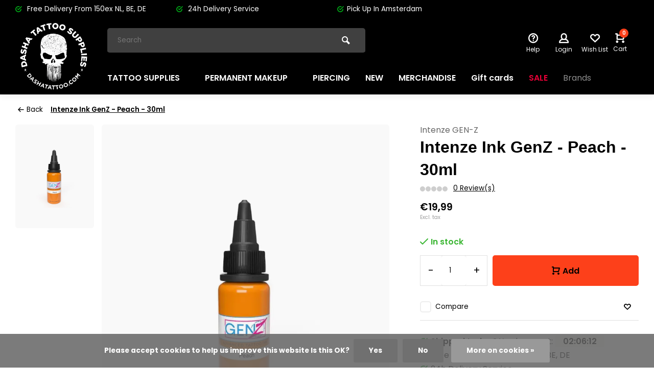

--- FILE ---
content_type: text/html;charset=utf-8
request_url: https://www.dashatattoo.com/intenze-ink-genz-peach-30ml.html
body_size: 17856
content:
<!DOCTYPE html><html lang="us"><head><meta charset="utf-8"/><!-- [START] 'blocks/head.rain' --><!--

  (c) 2008-2026 Lightspeed Netherlands B.V.
  http://www.lightspeedhq.com
  Generated: 22-01-2026 @ 14:53:44

--><link rel="canonical" href="https://www.dashatattoo.com/intenze-ink-genz-peach-30ml.html"/><link rel="alternate" href="https://www.dashatattoo.com/index.rss" type="application/rss+xml" title="New products"/><link href="https://cdn.webshopapp.com/assets/cookielaw.css?2025-02-20" rel="stylesheet" type="text/css"/><meta name="robots" content="noodp,noydir"/><meta name="google-site-verification" content="6-QEzaWU5NNeRTmaNMh8JsE8B8XqMZIh-ed-OjvfjWs"/><meta property="og:url" content="https://www.dashatattoo.com/intenze-ink-genz-peach-30ml.html?source=facebook"/><meta property="og:site_name" content="Dasha Tattoo Supply"/><meta property="og:title" content="Intenze Ink GenZ - Peach - 30ml"/><meta property="og:description" content="Tattoo Supply &amp; Permanent Makeup Store Based in Amsterdam offers same-day shipping in-store and store Pickup. All leading tattoo brands in one place. Amazing cl"/><meta property="og:image" content="https://cdn.webshopapp.com/shops/314199/files/435727490/intenze-gen-z-intenze-ink-genz-peach-30ml.jpg"/><!--[if lt IE 9]><script src="https://cdn.webshopapp.com/assets/html5shiv.js?2025-02-20"></script><![endif]--><!-- [END] 'blocks/head.rain' --><meta http-equiv="X-UA-Compatible" content="IE=edge" /><title>Intenze Ink GenZ - Peach - 30ml - Dasha Tattoo Supply</title><meta name="description" content="Tattoo Supply &amp; Permanent Makeup Store Based in Amsterdam offers same-day shipping in-store and store Pickup. All leading tattoo brands in one place. Amazing cl"><meta name="keywords" content="Intenze, GEN-Z, Intenze, Ink, GenZ, -, Peach, -, 30ml, tattoo supplies, pmu supplies, amsterdam tattoo supplies, tattoo groothandel, tattoo spullen, kwadron, world famous, dynamic, tattoo equipment, tattoo naalden, tattoo cartridges, tattoo machines"><meta name="MobileOptimized" content="320"><meta name="HandheldFriendly" content="true"><meta name="viewport" content="width=device-width, initial-scale=1, minimum-scale=1, maximum-scale=1"><meta name="author" content="https://www.webdinge.nl/"><link rel="preload" href="https://fonts.googleapis.com/css2?family=Plus+Jakarta+Sans:wght@900&amp;family=Poppins:wght@400;600;700;800;900&display=swap" as="style"><link rel="preconnect" href="https://fonts.googleapis.com"><link rel="preconnect" href="https://fonts.gstatic.com" crossorigin><link rel="dns-prefetch" href="https://fonts.googleapis.com"><link rel="dns-prefetch" href="https://fonts.gstatic.com" crossorigin><link href='https://fonts.googleapis.com/css2?family=Plus+Jakarta+Sans:wght@900&amp;family=Poppins:wght@400;600;700;800;900&display=swap' rel='stylesheet'><link rel="preconnect" href="//cdn.webshopapp.com/" crossorigin><link rel="dns-prefetch" href="//cdn.webshopapp.com/"><link rel="preload" as="style" href="https://cdn.webshopapp.com/shops/314199/themes/183229/assets/deviant-functions.css?20251201081159"><link rel="preload" as="style" href="https://cdn.webshopapp.com/shops/314199/themes/183229/assets/theme-deviant.css?20251201081159"><link rel="preload" as="script" href="https://cdn.webshopapp.com/shops/314199/themes/183229/assets/deviant-functions.js?20251201081159"><link rel="preload" as="script" href="https://cdn.webshopapp.com/shops/314199/themes/183229/assets/theme-deviant.js?20251201081159"><link rel="shortcut icon" href="https://cdn.webshopapp.com/shops/314199/themes/183229/v/2106166/assets/favicon.ico?20240130094427" type="image/x-icon" /><link rel="stylesheet" href="https://cdn.webshopapp.com/shops/314199/themes/183229/assets/deviant-functions.css?20251201081159" /><link rel="stylesheet" href="https://cdn.webshopapp.com/shops/314199/themes/183229/assets/theme-deviant.css?20251201081159" /><script src="https://cdn.webshopapp.com/shops/314199/themes/183229/assets/jquery-3-5-1-min.js?20251201081159"></script><script>
 window.lazySizesConfig = window.lazySizesConfig || {};
 window.lazySizesConfig.lazyClass = 'lazy';
 document.addEventListener('lazybeforeunveil', function(e){
    var bg = e.target.getAttribute('data-bg');
    if(bg){
        e.target.style.backgroundImage = 'url(' + bg + ')';
    }
});
</script><script type="application/ld+json">
{
  "@context": "https://schema.org/",
  "@type": "Organization",
  "url": "https://www.dashatattoo.com/",
  "name": "Dasha Tattoo Supply",
  "legalName": "Dasha Tattoo Supply",
  "description": "Tattoo Supply &amp; Permanent Makeup Store Based in Amsterdam offers same-day shipping in-store and store Pickup. All leading tattoo brands in one place. Amazing cl",
  "logo": "https://cdn.webshopapp.com/shops/314199/themes/183229/v/2103419/assets/logo.png?20240130094427",
  "image": "https://cdn.webshopapp.com/shops/314199/themes/183229/assets/banner1.png?20251201081159",
  "contactPoint": {
    "@type": "ContactPoint",
    "contactType": "Customer service",
    "telephone": "0207856924"
  },
  "address": {
    "@type": "PostalAddress",
    "streetAddress": "Bilderdijkstraat 215",
    "addressLocality": "Amsterdam",
    "addressRegion": "",
    "postalCode": "1053KT",
    "addressCountry": "The Netherlands"
  }
}
</script><style>.kiyoh-shop-snippets {	display: none !important;}</style></head><body><!-- Google Tag Manager (noscript) --><noscript><iframe src="https://www.googletagmanager.com/ns.html?id="
height="0" width="0" style="display:none;visibility:hidden"></iframe></noscript><!-- End Google Tag Manager (noscript) --><div class="main-container end-lines btn_round"><div id="top"><div class="top container"><div class="carousel"><div class="swiper-container normal" id="carousel430745919" data-sw-items="[3,3,1,1]" data-sw-auto="true"><div class="swiper-wrapper"><div class="usp swiper-slide"><i class="icon-check-circle icon_w_text"></i><span class="usp-text">
                 Free Delivery From 150ex NL, BE, DE
                 <span class="usp-subtext"></span></span></div><div class="usp swiper-slide"><i class="icon-check-circle icon_w_text"></i><span class="usp-text">
                 24h Delivery Service
                 <span class="usp-subtext"></span></span></div><div class="usp swiper-slide"><a href="https://www.dashatattoo.com/service/pick-up-in-amsterdam" title="Pick Up In Amsterdam"><i class="icon-check-circle icon_w_text"></i><span class="usp-text">
                 Pick Up In Amsterdam
                 <span class="usp-subtext"></span></span></a></div><div class="usp swiper-slide"><i class="icon-check-circle icon_w_text"></i><span class="usp-text">
                 Klarna Pay Later
                 <span class="usp-subtext"></span></span></div></div></div></div><div class="rev_set_wrap"></div></div></div><header id="header" class="square"><div class="flex flex-align-center container"><div class="logo logo-square "><a href="https://www.dashatattoo.com/" title="Dasha Tattoo Supply" ><img src="https://cdn.webshopapp.com/shops/314199/themes/183229/v/2103963/assets/mobile-logo.png?20240130094427" alt="Dasha Tattoo Supply" width="240" height="60"  class="visible-mobile visible-tablet" /><img src="https://cdn.webshopapp.com/shops/314199/themes/183229/v/2103419/assets/logo.png?20240130094427" alt="Dasha Tattoo Supply" width="150" height="150" class="visible-desktop"/></a></div><div class="inner-head flex1 logo_ll"><div class="header flex flex-align-center flex-between container"><div class="search search-desk flex1 visible-desktop"><form action="https://www.dashatattoo.com/search/" method="get"><div class="clearable-input flex"><input type="text" name="q" class="search-query" autocomplete="off" placeholder="Search" value="" /><span class="clear-search btn-round small hidden-desktop" data-clear-input><i class="icon-remove"></i></span><button type="submit" class="btn"><i class="icon-search"></i></button></div></form><div class="autocomplete dropdown-menu" role="menu"><div class="products container grid grid-6"></div><div class="notfound">No products found</div><div class="more"><a class="banner-btn trans livesearch" href="#">View all results <span>(0)</span></a></div></div></div><div class="tools-wrap flex flex-align-center "><div class="tool service"><div class="select-dropdown"><a class="flex flex-column flex-align-center" href="https://www.dashatattoo.com/service/"><i class="icon-help"></i><span class="small-lable visible-desktop">Help</span></a></div></div><div class="tool myacc"><div class="select-dropdown"><a class="flex flex-column flex-align-center" data-fancybox="" data-src="#popup-login" data-options='{"touch" : false, "modal" : false}' href="javascript:;"><i class="icon-users"></i><span class="small-lable  visible-desktop">Login</span></a></div></div><div class="tool wishlist"><a class="flex flex-column flex-align-center" data-fancybox="" data-src="#popup-login" data-options='{"touch" : false, "modal" : false}' href="javascript:;"><i class="icon-heart"></i><span class="small-lable  visible-desktop">Wish List</span></a></div><div class="tool mini-cart"><div class="select-dropdown"><a href="https://www.dashatattoo.com/cart/" class="flex flex-column flex-align-center"><span class="i-wrap"><span class="ccnt">0</span><i class="icon-cart-modern"></i></span><span class="small-lable visible-desktop">Cart</span></a><div class="dropdown-menu keep-open" role="menu"><div class="pleasewait"><svg width="100px"  height="100px"  xmlns="http://www.w3.org/2000/svg" viewBox="0 0 100 100" preserveAspectRatio="xMidYMid" class="lds-eclipse" style="background: rgba(0, 0, 0, 0) none repeat scroll 0% 0%;"><path ng-attr-d="" ng-attr-fill="" stroke="none" d="M10 50A40 40 0 0 0 90 50A40 42 0 0 1 10 50" fill="#ff5000"><animateTransform attributeName="transform" type="rotate" calcMode="linear" values="0 50 51;360 50 51" keyTimes="0;1" dur="1s" begin="0s" repeatCount="indefinite"></animateTransform></path></svg></div><div class="title">Cart<span class="close-cart btn-round small visible-mobile visible-tablet"><i class="icon-remove"></i></span></div><div class="widget_content flex flex-column"><div class="item no-products ">You have no items in your shopping cart</div></div><div class="cart-info show"><div class="total"><div class="shipc flex flex-align-center flex-between"><span>Amount to free shipping:</span><span class="color-green">€150,00</span></div><div class="shipc flex flex-align-center flex-between"><span>Total excl. tax:</span><span class="amount">€0,00</span></div><a href="https://www.dashatattoo.com/checkout/" class="btn btn1" title="Checkout">Checkout</a><a href="https://www.dashatattoo.com/cart/" title="Edit shopping cart" class="view-cart btn btn3">Edit shopping cart</a></div></div></div></div></div></div></div><nav id="menu" class="nav list-inline menu_style1 visible-desktop"><div class="container"><ul class="menu list-inline"><li class="item sub"><a href="https://www.dashatattoo.com/tattoo-supplies/" title="TATTOO SUPPLIES">TATTOO SUPPLIES<i class="hidden-tab-ls icon-small-down"></i></a><div class="dropdown-menu"><ul><li><a class="flex flex-between flex-align-center" href="https://www.dashatattoo.com/tattoo-supplies/tattoo-machines/" title="TATTOO MACHINES">TATTOO MACHINES<i class="hidden-tab-ls icon-small-right"></i></a><ul class="dropdown-menu ss"><li class="sub-item-title">TATTOO MACHINES</li><li><a class="flex flex-between flex-align-center" href="https://www.dashatattoo.com/tattoo-supplies/tattoo-machines/wireless-machines/" title="WIRELESS MACHINES">WIRELESS MACHINES</a></li><li><a class="flex flex-between flex-align-center" href="https://www.dashatattoo.com/tattoo-supplies/tattoo-machines/dragonhawk-mast/" title="Dragonhawk MAST">Dragonhawk MAST</a></li><li><a class="flex flex-between flex-align-center" href="https://www.dashatattoo.com/tattoo-supplies/tattoo-machines/tattoo-machines-pen-kit/" title="TATTOO MACHINES PEN KIT">TATTOO MACHINES PEN KIT</a></li><li><a class="flex flex-between flex-align-center" href="https://www.dashatattoo.com/tattoo-supplies/tattoo-machines/equaliser/" title="EQUALISER">EQUALISER</a></li><li><a class="flex flex-between flex-align-center" href="https://www.dashatattoo.com/tattoo-supplies/tattoo-machines/bishop/" title="BISHOP">BISHOP</a></li><li><a class="flex flex-between flex-align-center" href="https://www.dashatattoo.com/tattoo-supplies/tattoo-machines/critical/" title="CRITICAL">CRITICAL</a></li><li><a class="flex flex-between flex-align-center" href="https://www.dashatattoo.com/tattoo-supplies/tattoo-machines/spektra-fk-irons/" title="SPEKTRA - FK IRONS">SPEKTRA - FK IRONS</a></li><li><a class="flex flex-between flex-align-center" href="https://www.dashatattoo.com/tattoo-supplies/tattoo-machines/cheyenne/" title="CHEYENNE">CHEYENNE</a></li><li><a class="flex flex-between flex-align-center" href="https://www.dashatattoo.com/tattoo-supplies/tattoo-machines/rotary-works/" title="ROTARY WORKS">ROTARY WORKS</a></li><li><a class="flex flex-between flex-align-center" href="https://www.dashatattoo.com/tattoo-supplies/tattoo-machines/machine-parts/" title="MACHINE PARTS">MACHINE PARTS</a></li><li class="cat-l"><a href="https://www.dashatattoo.com/tattoo-supplies/tattoo-machines/" title="TATTOO MACHINES" class="btn btn3">View all</a></li></ul></li><li><a class="flex flex-between flex-align-center" href="https://www.dashatattoo.com/tattoo-supplies/cartridge-needles/" title="CARTRIDGE NEEDLES">CARTRIDGE NEEDLES<i class="hidden-tab-ls icon-small-right"></i></a><ul class="dropdown-menu ss"><li class="sub-item-title">CARTRIDGE NEEDLES</li><li><a class="flex flex-between flex-align-center" href="https://www.dashatattoo.com/tattoo-supplies/cartridge-needles/kwadron-cartridges/" title="KWADRON CARTRIDGES">KWADRON CARTRIDGES<i class="icon-small-right"></i></a><ul class="dropdown-menu sss"><li class="sub-item-title">KWADRON CARTRIDGES</li><li><a class="flex flex-between flex-align-center" href="https://www.dashatattoo.com/tattoo-supplies/cartridge-needles/kwadron-cartridges/kwadron-cartridges-035mm/" title="KWADRON CARTRIDGES 0.35MM ">KWADRON CARTRIDGES 0.35MM </a></li><li><a class="flex flex-between flex-align-center" href="https://www.dashatattoo.com/tattoo-supplies/cartridge-needles/kwadron-cartridges/kwadron-cartridges-030mm/" title="KWADRON CARTRIDGES 0.30MM">KWADRON CARTRIDGES 0.30MM</a></li><li><a class="flex flex-between flex-align-center" href="https://www.dashatattoo.com/tattoo-supplies/cartridge-needles/kwadron-cartridges/kwadron-cartridges-025mm/" title="KWADRON CARTRIDGES 0.25MM">KWADRON CARTRIDGES 0.25MM</a></li><li><a class="flex flex-between flex-align-center" href="https://www.dashatattoo.com/tattoo-supplies/cartridge-needles/kwadron-cartridges/kwadron-cartridge-combat/" title="KWADRON CARTRIDGE COMBAT">KWADRON CARTRIDGE COMBAT</a></li><li><a class="flex flex-between flex-align-center" href="https://www.dashatattoo.com/tattoo-supplies/cartridge-needles/kwadron-cartridges/whip-shading/" title="WHIP SHADING">WHIP SHADING</a></li><li><a class="flex flex-between flex-align-center" href="https://www.dashatattoo.com/tattoo-supplies/cartridge-needles/kwadron-cartridges/kwadron-sample-pack/" title="KWADRON SAMPLE PACK">KWADRON SAMPLE PACK</a></li><li class="cat-l"><a href="https://www.dashatattoo.com/tattoo-supplies/cartridge-needles/kwadron-cartridges/" title="KWADRON CARTRIDGES" class="btn btn3">View all</a></li></ul></li><li><a class="flex flex-between flex-align-center" href="https://www.dashatattoo.com/tattoo-supplies/cartridge-needles/kwadron-optima/" title="KWADRON OPTIMA">KWADRON OPTIMA</a></li><li><a class="flex flex-between flex-align-center" href="https://www.dashatattoo.com/tattoo-supplies/cartridge-needles/magic-moon/" title="MAGIC MOON">MAGIC MOON</a></li><li><a class="flex flex-between flex-align-center" href="https://www.dashatattoo.com/tattoo-supplies/cartridge-needles/davinci-v2-by-bishop/" title="DAVINCI V2 BY BISHOP">DAVINCI V2 BY BISHOP</a></li><li><a class="flex flex-between flex-align-center" href="https://www.dashatattoo.com/tattoo-supplies/cartridge-needles/cheyenne-safety/" title="CHEYENNE SAFETY ">CHEYENNE SAFETY </a></li><li><a class="flex flex-between flex-align-center" href="https://www.dashatattoo.com/tattoo-supplies/cartridge-needles/cheyenne-capillary/" title="CHEYENNE CAPILLARY">CHEYENNE CAPILLARY</a></li><li><a class="flex flex-between flex-align-center" href="https://www.dashatattoo.com/tattoo-supplies/cartridge-needles/cheyenne-craft/" title="CHEYENNE CRAFT">CHEYENNE CRAFT</a></li><li><a class="flex flex-between flex-align-center" href="https://www.dashatattoo.com/tattoo-supplies/cartridge-needles/vertix/" title="VERTIX">VERTIX</a></li><li><a class="flex flex-between flex-align-center" href="https://www.dashatattoo.com/tattoo-supplies/cartridge-needles/emalla/" title="EMALLA">EMALLA</a></li><li class="cat-l"><a href="https://www.dashatattoo.com/tattoo-supplies/cartridge-needles/" title="CARTRIDGE NEEDLES" class="btn btn3">View all</a></li></ul></li><li><a class="flex flex-between flex-align-center" href="https://www.dashatattoo.com/tattoo-supplies/tattoo-needles/" title="TATTOO NEEDLES">TATTOO NEEDLES<i class="hidden-tab-ls icon-small-right"></i></a><ul class="dropdown-menu ss"><li class="sub-item-title">TATTOO NEEDLES</li><li><a class="flex flex-between flex-align-center" href="https://www.dashatattoo.com/tattoo-supplies/tattoo-needles/kwadron-needles/" title="KWADRON NEEDLES">KWADRON NEEDLES<i class="icon-small-right"></i></a><ul class="dropdown-menu sss"><li class="sub-item-title">KWADRON NEEDLES</li><li><a class="flex flex-between flex-align-center" href="https://www.dashatattoo.com/tattoo-supplies/tattoo-needles/kwadron-needles/kwadron-needles-035mm/" title="KWADRON NEEDLES 0.35MM">KWADRON NEEDLES 0.35MM</a></li><li><a class="flex flex-between flex-align-center" href="https://www.dashatattoo.com/tattoo-supplies/tattoo-needles/kwadron-needles/kwadron-needles-030mm/" title="KWADRON NEEDLES 0.30MM">KWADRON NEEDLES 0.30MM</a></li><li><a class="flex flex-between flex-align-center" href="https://www.dashatattoo.com/tattoo-supplies/tattoo-needles/kwadron-needles/kwadron-needles-025mm/" title="KWADRON NEEDLES 0.25MM">KWADRON NEEDLES 0.25MM</a></li><li class="cat-l"><a href="https://www.dashatattoo.com/tattoo-supplies/tattoo-needles/kwadron-needles/" title="KWADRON NEEDLES" class="btn btn3">View all</a></li></ul></li><li><a class="flex flex-between flex-align-center" href="https://www.dashatattoo.com/tattoo-supplies/tattoo-needles/premium-needles/" title="PREMIUM NEEDLES">PREMIUM NEEDLES</a></li><li class="cat-l"><a href="https://www.dashatattoo.com/tattoo-supplies/tattoo-needles/" title="TATTOO NEEDLES" class="btn btn3">View all</a></li></ul></li><li><a class="flex flex-between flex-align-center" href="https://www.dashatattoo.com/tattoo-supplies/grips-tips/" title="GRIPS &amp; TIPS">GRIPS &amp; TIPS<i class="hidden-tab-ls icon-small-right"></i></a><ul class="dropdown-menu ss"><li class="sub-item-title">GRIPS &amp; TIPS</li><li><a class="flex flex-between flex-align-center" href="https://www.dashatattoo.com/tattoo-supplies/grips-tips/black-n-gold-30mm-grips/" title="BLACK N GOLD 30MM GRIPS">BLACK N GOLD 30MM GRIPS</a></li><li><a class="flex flex-between flex-align-center" href="https://www.dashatattoo.com/tattoo-supplies/grips-tips/unistar-grips-30mm/" title="UNISTAR GRIPS 30MM">UNISTAR GRIPS 30MM</a></li><li><a class="flex flex-between flex-align-center" href="https://www.dashatattoo.com/tattoo-supplies/grips-tips/silicone-grips-25mm/" title="SILICONE GRIPS 25MM">SILICONE GRIPS 25MM</a></li><li><a class="flex flex-between flex-align-center" href="https://www.dashatattoo.com/tattoo-supplies/grips-tips/tatformance-grips-30mm/" title="TATFORMANCE GRIPS 30MM">TATFORMANCE GRIPS 30MM</a></li><li><a class="flex flex-between flex-align-center" href="https://www.dashatattoo.com/tattoo-supplies/grips-tips/tatformance-grips-25mm/" title="TATFORMANCE GRIPS 25MM">TATFORMANCE GRIPS 25MM</a></li><li><a class="flex flex-between flex-align-center" href="https://www.dashatattoo.com/tattoo-supplies/grips-tips/cartridge-tubes/" title="CARTRIDGE TUBES">CARTRIDGE TUBES</a></li><li><a class="flex flex-between flex-align-center" href="https://www.dashatattoo.com/tattoo-supplies/grips-tips/grip-tapes-foam-covers/" title="GRIP TAPES &amp; FOAM COVERS">GRIP TAPES &amp; FOAM COVERS</a></li><li><a class="flex flex-between flex-align-center" href="https://www.dashatattoo.com/tattoo-supplies/grips-tips/metal-grips/" title="METAL GRIPS">METAL GRIPS</a></li><li><a class="flex flex-between flex-align-center" href="https://www.dashatattoo.com/tattoo-supplies/grips-tips/unistar-grips-25mm/" title="UNISTAR GRIPS 25MM">UNISTAR GRIPS 25MM</a></li><li class="cat-l"><a href="https://www.dashatattoo.com/tattoo-supplies/grips-tips/" title="GRIPS &amp; TIPS" class="btn btn3">View all</a></li></ul></li><li><a class="flex flex-between flex-align-center" href="https://www.dashatattoo.com/tattoo-supplies/ink/" title="INK">INK<i class="hidden-tab-ls icon-small-right"></i></a><ul class="dropdown-menu ss"><li class="sub-item-title">INK</li><li><a class="flex flex-between flex-align-center" href="https://www.dashatattoo.com/tattoo-supplies/ink/black-ink-greywash/" title="BLACK INK &amp; GREYWASH">BLACK INK &amp; GREYWASH</a></li><li><a class="flex flex-between flex-align-center" href="https://www.dashatattoo.com/tattoo-supplies/ink/kwadron-inx/" title="KWADRON INX">KWADRON INX</a></li><li><a class="flex flex-between flex-align-center" href="https://www.dashatattoo.com/tattoo-supplies/ink/intenze-gen-z/" title="INTENZE GEN Z">INTENZE GEN Z</a></li><li><a class="flex flex-between flex-align-center" href="https://www.dashatattoo.com/tattoo-supplies/ink/xtreme/" title="XTREME">XTREME</a></li><li><a class="flex flex-between flex-align-center" href="https://www.dashatattoo.com/tattoo-supplies/ink/world-famous-limitless/" title="WORLD FAMOUS LIMITLESS">WORLD FAMOUS LIMITLESS</a></li><li><a class="flex flex-between flex-align-center" href="https://www.dashatattoo.com/tattoo-supplies/ink/dynamic/" title="DYNAMIC">DYNAMIC</a></li><li><a class="flex flex-between flex-align-center" href="https://www.dashatattoo.com/tattoo-supplies/ink/viking-by-dynamic/" title="VIKING BY DYNAMIC ">VIKING BY DYNAMIC </a></li><li><a class="flex flex-between flex-align-center" href="https://www.dashatattoo.com/tattoo-supplies/ink/kuro-sumi-imperial/" title="KURO SUMI IMPERIAL">KURO SUMI IMPERIAL</a></li><li><a class="flex flex-between flex-align-center" href="https://www.dashatattoo.com/tattoo-supplies/ink/eclipse-tattoo-ink/" title="ECLIPSE TATTOO INK">ECLIPSE TATTOO INK</a></li><li><a class="flex flex-between flex-align-center" href="https://www.dashatattoo.com/tattoo-supplies/ink/eternal-eu/" title="ETERNAL EU ">ETERNAL EU </a></li><li><a class="flex flex-between flex-align-center" href="https://www.dashatattoo.com/tattoo-supplies/ink/i-am-ink/" title="I AM INK">I AM INK</a></li><li><a class="flex flex-between flex-align-center" href="https://www.dashatattoo.com/tattoo-supplies/ink/panthera/" title="PANTHERA">PANTHERA</a></li><li><a class="flex flex-between flex-align-center" href="https://www.dashatattoo.com/tattoo-supplies/ink/lauro-paolini/" title="LAURO PAOLINI">LAURO PAOLINI</a></li><li><a class="flex flex-between flex-align-center" href="https://www.dashatattoo.com/tattoo-supplies/ink/shading-solutions/" title="SHADING SOLUTIONS">SHADING SOLUTIONS</a></li><li><a class="flex flex-between flex-align-center" href="https://www.dashatattoo.com/tattoo-supplies/ink/ink-cups-ink-accessories/" title="INK CUPS &amp; INK ACCESSORIES">INK CUPS &amp; INK ACCESSORIES</a></li><li><a class="flex flex-between flex-align-center" href="https://www.dashatattoo.com/tattoo-supplies/ink/eternal-apex/" title="Eternal APEX">Eternal APEX</a></li><li class="cat-l"><a href="https://www.dashatattoo.com/tattoo-supplies/ink/" title="INK" class="btn btn3">View all</a></li></ul></li><li><a class="flex flex-between flex-align-center" href="https://www.dashatattoo.com/tattoo-supplies/power/" title="POWER">POWER<i class="hidden-tab-ls icon-small-right"></i></a><ul class="dropdown-menu ss"><li class="sub-item-title">POWER</li><li><a class="flex flex-between flex-align-center" href="https://www.dashatattoo.com/tattoo-supplies/power/power-supplies/" title="POWER SUPPLIES">POWER SUPPLIES</a></li><li><a class="flex flex-between flex-align-center" href="https://www.dashatattoo.com/tattoo-supplies/power/wireless-batteries/" title="WIRELESS BATTERIES">WIRELESS BATTERIES</a></li><li><a class="flex flex-between flex-align-center" href="https://www.dashatattoo.com/tattoo-supplies/power/foot-switches/" title="FOOT SWITCHES">FOOT SWITCHES</a></li><li><a class="flex flex-between flex-align-center" href="https://www.dashatattoo.com/tattoo-supplies/power/cables-accessories/" title="CABLES &amp; ACCESSORIES">CABLES &amp; ACCESSORIES</a></li><li class="cat-l"><a href="https://www.dashatattoo.com/tattoo-supplies/power/" title="POWER" class="btn btn3">View all</a></li></ul></li><li><a class="flex flex-between flex-align-center" href="https://www.dashatattoo.com/tattoo-supplies/accessories/" title="ACCESSORIES">ACCESSORIES</a></li><li><a class="flex flex-between flex-align-center" href="https://www.dashatattoo.com/tattoo-supplies/hygiene/" title="HYGIENE">HYGIENE<i class="hidden-tab-ls icon-small-right"></i></a><ul class="dropdown-menu ss"><li class="sub-item-title">HYGIENE</li><li><a class="flex flex-between flex-align-center" href="https://www.dashatattoo.com/tattoo-supplies/hygiene/covers-protections/" title="COVERS &amp; PROTECTIONS">COVERS &amp; PROTECTIONS</a></li><li><a class="flex flex-between flex-align-center" href="https://www.dashatattoo.com/tattoo-supplies/hygiene/gloves/" title="GLOVES">GLOVES</a></li><li><a class="flex flex-between flex-align-center" href="https://www.dashatattoo.com/tattoo-supplies/hygiene/desinfection/" title="DESINFECTION">DESINFECTION</a></li><li><a class="flex flex-between flex-align-center" href="https://www.dashatattoo.com/tattoo-supplies/hygiene/soaps-foams/" title="SOAPS &amp; FOAMS">SOAPS &amp; FOAMS</a></li><li><a class="flex flex-between flex-align-center" href="https://www.dashatattoo.com/tattoo-supplies/hygiene/after-care-cosmetics/" title="AFTER CARE &amp; COSMETICS  ">AFTER CARE &amp; COSMETICS  </a></li><li class="cat-l"><a href="https://www.dashatattoo.com/tattoo-supplies/hygiene/" title="HYGIENE" class="btn btn3">View all</a></li></ul></li><li><a class="flex flex-between flex-align-center" href="https://www.dashatattoo.com/tattoo-supplies/stencil-art/" title="STENCIL &amp; ART">STENCIL &amp; ART<i class="hidden-tab-ls icon-small-right"></i></a><ul class="dropdown-menu ss"><li class="sub-item-title">STENCIL &amp; ART</li><li><a class="flex flex-between flex-align-center" href="https://www.dashatattoo.com/tattoo-supplies/stencil-art/stencil-equipment/" title="STENCIL EQUIPMENT">STENCIL EQUIPMENT</a></li><li><a class="flex flex-between flex-align-center" href="https://www.dashatattoo.com/tattoo-supplies/stencil-art/stencil-solutions/" title="STENCIL SOLUTIONS">STENCIL SOLUTIONS</a></li><li><a class="flex flex-between flex-align-center" href="https://www.dashatattoo.com/tattoo-supplies/stencil-art/art-accessories/" title="ART ACCESSORIES">ART ACCESSORIES</a></li><li class="cat-l"><a href="https://www.dashatattoo.com/tattoo-supplies/stencil-art/" title="STENCIL &amp; ART" class="btn btn3">View all</a></li></ul></li><li><a class="flex flex-between flex-align-center" href="https://www.dashatattoo.com/tattoo-supplies/studio/" title="STUDIO">STUDIO<i class="hidden-tab-ls icon-small-right"></i></a><ul class="dropdown-menu ss"><li class="sub-item-title">STUDIO</li><li><a class="flex flex-between flex-align-center" href="https://www.dashatattoo.com/tattoo-supplies/studio/lighting/" title="LIGHTING">LIGHTING</a></li><li><a class="flex flex-between flex-align-center" href="https://www.dashatattoo.com/tattoo-supplies/studio/furniture/" title="FURNITURE">FURNITURE</a></li><li><a class="flex flex-between flex-align-center" href="https://www.dashatattoo.com/tattoo-supplies/studio/cases/" title="CASES">CASES</a></li><li class="cat-l"><a href="https://www.dashatattoo.com/tattoo-supplies/studio/" title="STUDIO" class="btn btn3">View all</a></li></ul></li><li><a class="flex flex-between flex-align-center" href="https://www.dashatattoo.com/tattoo-supplies/hand-poke/" title="HAND POKE">HAND POKE</a></li><li><a class="flex flex-between flex-align-center" href="https://www.dashatattoo.com/tattoo-supplies/starter-kit-builder/" title="STARTER KIT BUILDER">STARTER KIT BUILDER</a></li><li class="cat-l"><a href="https://www.dashatattoo.com/tattoo-supplies/" title="TATTOO SUPPLIES" class="btn btn3">View all</a></li></ul></div></li><li class="item sub"><a href="https://www.dashatattoo.com/permanent-makeup/" title="PERMANENT MAKEUP">PERMANENT MAKEUP<i class="hidden-tab-ls icon-small-down"></i></a><div class="dropdown-menu"><ul><li><a class="flex flex-between flex-align-center" href="https://www.dashatattoo.com/permanent-makeup/the-pigment/" title="THE PIGMENT">THE PIGMENT</a></li><li><a class="flex flex-between flex-align-center" href="https://www.dashatattoo.com/permanent-makeup/biotek/" title="BIOTEK">BIOTEK</a></li><li><a class="flex flex-between flex-align-center" href="https://www.dashatattoo.com/permanent-makeup/perma-blend-luxe/" title="PERMA BLEND LUXE ">PERMA BLEND LUXE <i class="hidden-tab-ls icon-small-right"></i></a><ul class="dropdown-menu ss"><li class="sub-item-title">PERMA BLEND LUXE </li><li><a class="flex flex-between flex-align-center" href="https://www.dashatattoo.com/permanent-makeup/perma-blend-luxe/brows/" title="BROWS">BROWS</a></li><li><a class="flex flex-between flex-align-center" href="https://www.dashatattoo.com/permanent-makeup/perma-blend-luxe/eyeliners/" title="EYELINERS">EYELINERS</a></li><li><a class="flex flex-between flex-align-center" href="https://www.dashatattoo.com/permanent-makeup/perma-blend-luxe/lips/" title="LIPS">LIPS</a></li><li><a class="flex flex-between flex-align-center" href="https://www.dashatattoo.com/permanent-makeup/perma-blend-luxe/correctors-modifiers/" title="CORRECTORS &amp; MODIFIERS">CORRECTORS &amp; MODIFIERS</a></li><li><a class="flex flex-between flex-align-center" href="https://www.dashatattoo.com/permanent-makeup/perma-blend-luxe/camouflage/" title="CAMOUFLAGE">CAMOUFLAGE</a></li><li><a class="flex flex-between flex-align-center" href="https://www.dashatattoo.com/permanent-makeup/perma-blend-luxe/sets/" title="SETS">SETS</a></li><li><a class="flex flex-between flex-align-center" href="https://www.dashatattoo.com/permanent-makeup/perma-blend-luxe/solutions/" title="SOLUTIONS">SOLUTIONS</a></li><li class="cat-l"><a href="https://www.dashatattoo.com/permanent-makeup/perma-blend-luxe/" title="PERMA BLEND LUXE " class="btn btn3">View all</a></li></ul></li><li><a class="flex flex-between flex-align-center" href="https://www.dashatattoo.com/permanent-makeup/nuva-pigments/" title="NUVA Pigments">NUVA Pigments</a></li><li><a class="flex flex-between flex-align-center" href="https://www.dashatattoo.com/permanent-makeup/needles/" title="NEEDLES">NEEDLES<i class="hidden-tab-ls icon-small-right"></i></a><ul class="dropdown-menu ss"><li class="sub-item-title">NEEDLES</li><li><a class="flex flex-between flex-align-center" href="https://www.dashatattoo.com/permanent-makeup/needles/kwadron-optima/" title="KWADRON OPTIMA">KWADRON OPTIMA</a></li><li><a class="flex flex-between flex-align-center" href="https://www.dashatattoo.com/permanent-makeup/needles/vertix/" title="VERTIX">VERTIX</a></li><li><a class="flex flex-between flex-align-center" href="https://www.dashatattoo.com/permanent-makeup/needles/glovcon/" title="GLOVCON">GLOVCON</a></li><li><a class="flex flex-between flex-align-center" href="https://www.dashatattoo.com/permanent-makeup/needles/microblading/" title="MICROBLADING">MICROBLADING</a></li><li class="cat-l"><a href="https://www.dashatattoo.com/permanent-makeup/needles/" title="NEEDLES" class="btn btn3">View all</a></li></ul></li><li><a class="flex flex-between flex-align-center" href="https://www.dashatattoo.com/permanent-makeup/devices/" title="DEVICES">DEVICES</a></li><li><a class="flex flex-between flex-align-center" href="https://www.dashatattoo.com/permanent-makeup/accessories/" title="ACCESSORIES">ACCESSORIES</a></li><li><a class="flex flex-between flex-align-center" href="https://www.dashatattoo.com/permanent-makeup/hygiene-covers/" title="HYGIENE &amp; COVERS">HYGIENE &amp; COVERS</a></li><li><a class="flex flex-between flex-align-center" href="https://www.dashatattoo.com/permanent-makeup/cosmetics-soaps/" title="COSMETICS &amp; SOAPS">COSMETICS &amp; SOAPS</a></li><li class="cat-l"><a href="https://www.dashatattoo.com/permanent-makeup/" title="PERMANENT MAKEUP" class="btn btn3">View all</a></li></ul></div></li><li class="item"><a href="https://www.dashatattoo.com/piercing/" title="PIERCING">PIERCING</a></li><li class="item"><a href="https://www.dashatattoo.com/new/" title="NEW">NEW</a></li><li class="item"><a href="https://www.dashatattoo.com/merchandise/" title="MERCHANDISE">MERCHANDISE</a></li><li class="item"><a href="https://www.dashatattoo.com/buy-gift-card/" title="Gift cards">Gift cards</a></li><li class="item"><a href="https://www.dashatattoo.com/collection/offers/" title="Sale"><span class="nav-label">Sale</span></a></li><li class="item ext"><a href="https://www.dashatattoo.com/brands/" title="Brands">Brands</a></li></ul></div></nav></div><div class="search ll flex1 visible-mobile visible-tablet search-mob"><div class="mob-men flex flex-align-center"><i class="icon-menu"></i></div><form action="https://www.dashatattoo.com/search/" method="get"><div class="clearable-input flex"><input type="text" name="q" class="search-query" autocomplete="off" placeholder="Search" value="" /><span class="clear-search btn-round small hidden-desktop" data-clear-input><i class="icon-remove"></i></span></div></form><div class="autocomplete dropdown-menu" role="menu"><div class="products container grid grid-6"></div><div class="notfound">No products found</div><div class="more"><a class="banner-btn trans livesearch" href="#">View all results <span>(0)</span></a></div></div></div></header><div class="mobile-add-msg"><div class="inner-msg"><span class="title">Added to cart</span><div class="item flex flex-align-center"><div class="item-image-container greyed"><img src="" alt="" width="60" height="60" /></div><span class="item-name flex1"></span><span class="item-price-container flex flex-column"><span class="old-price"></span><span class="item-price"></span></span></div><a href="https://www.dashatattoo.com/cart/" class="btn btn1" title="Edit shopping cart">Edit shopping cart</a><a href="javascript:;" title="Continue shopping" class="hide-msg btn btn3">Continue shopping</a></div></div><script type="application/ld+json">
{
  "@context": "https://schema.org/",
  "@type": "Product",
  "name": "Intenze Ink GenZ - Peach - 30ml",
  "image": [
        "https://cdn.webshopapp.com/shops/314199/files/435727490/image.jpg"       ],
  "description": "",
  "mpn": "",
  "sku": "",
  "brand": {
    "@type": "Brand",
    "name": "Intenze GEN-Z"
  },
    "offers": {
    "@type": "Offer",
    "url": "https://www.dashatattoo.com/intenze-ink-genz-peach-30ml.html",
    "priceCurrency": "EUR",
    "price": "19.99",
    "itemCondition": "https://schema.org/NewCondition",
    "availability": "https://schema.org/InStock",
    "priceValidUntil": "01/22/2027"
  }}
</script><link href="https://cdn.webshopapp.com/shops/314199/themes/183229/assets/product.css?20251201081159" rel="stylesheet" type='text/css' /><script src="https://cdn.webshopapp.com/shops/314199/themes/183229/assets/product.js?20251201081159"></script><div class="container"><script type="application/ld+json">
{
"@context": "https://schema.org",
"@type": "BreadcrumbList",
  "itemListElement": [{
    "@type": "ListItem",
    "position": 1,
    "name": "Home",
    "item": "https://www.dashatattoo.com/"
  },    {
    "@type": "ListItem",
    "position": 2,
    "name": "Intenze Ink GenZ - Peach - 30ml",
    "item": "https://www.dashatattoo.com/intenze-ink-genz-peach-30ml.html"
  }     ]
}
</script><div class="breadcrumb-container flex flex-align-center flex-wrap"><a class="go-back" href="javascript: history.go(-1)"><i class="icon-tail-left icon_w_text"></i>Back</a><a href="https://www.dashatattoo.com/intenze-ink-genz-peach-30ml.html"  class="visible-desktop active">Intenze Ink GenZ - Peach - 30ml</a></div></div><div class="product-content container flex"><div class="images item small p-carousel  solid make-sticky"><div class="carousel-wrap flex"><div id="carouselThumb" class="thumb-images swiper-container visible-desktop" data-sw-items="[3,3,3]" data-sw-margin="15" data-sw-vertical="true" data-sw-freemode="true" data-sw-nav="true"><div class="swiper-wrapper"><span class="greyed swiper-slide small rect"><img src="https://cdn.webshopapp.com/shops/314199/files/435727490/intenze-gen-z-intenze-ink-genz-peach-30ml.jpg" alt="Intenze GEN-Z Intenze Ink GenZ - Peach - 30ml" width="200" height="200" class=" img-responsive"/></span></div><a class="swiper-prev visible-desktop car-btn" id="control13375286"><i class="icon-tail-up"></i></a><a class="swiper-next visible-desktop car-btn" id="control1293119154"><i class="icon-tail-down"></i></a></div><div class="main-images swiper-container" id="carouselMain" data-sw-thumbs="true"><div class="label flex"></div><div class="swiper-wrapper"><div class="swiper-slide"><a href="https://cdn.webshopapp.com/shops/314199/files/435727490/intenze-gen-z-intenze-ink-genz-peach-30ml.jpg" data-fancybox="gallery" class="greyed"><img data-src="https://cdn.webshopapp.com/shops/314199/files/435727490/640x800x2/intenze-gen-z-intenze-ink-genz-peach-30ml.jpg" alt="Intenze GEN-Z Intenze Ink GenZ - Peach - 30ml" class="lazy img-responsive" width=640 height=800 /></a></div></div><div class="swiper-pagination" id="page777414270"></div><div class="swiper-scrollbar" id="scroll548162305"></div><a class="swiper-prev btn-round visible-desktop" id="control1367170805"><i class="icon-tail-left"></i></a><a class="swiper-next btn-round visible-desktop" id="control1558446104"><i class="icon-tail-right"></i></a></div></div></div><div class="meta item"><a href="https://www.dashatattoo.com/brands/intenze/" class="brand-name">Intenze GEN-Z</a><h1 class="title">Intenze Ink GenZ - Peach - 30ml</h1><div class="item-rating flex flex-align-center"><div class="flex flex-align-center"><span class="star fa fa-star off"></span><span class="star fa fa-star off"></span><span class="star fa fa-star off"></span><span class="star fa fa-star off"></span><span class="star fa fa-star off"></span></div><a class="goSmoothly" href="#reviews">0 Review(s)</a></div><div class="item-price-container flex flex-between flex-align-center" 
       	
      ><div class="wrap"><span class="item-price">€19,99         
        <span class="vat">Excl. tax</span></span></div></div><form action="https://www.dashatattoo.com/cart/add/287494617/" id="product_configure_form" method="post" ><input type="hidden" name="bundle_id" id="product_configure_bundle_id" value=""><div class="product-add  variant_blocks  custom-select" data-product_id="145624240"></div><div class="stock-level"><span class="color-green"><i class="icon-check icon_w_text"></i>In stock      	 </span></div><div class="adding make-sticky flex flex-align-center"><div class="errors"><span class="subtitle">Required fields:</span><ul class="config_errors"></ul></div><div class="quantity-input flex1"><div class="input-wrap is_pp"><a href="javascript:;" class="down quantity-btn " data-way="down">-</a><input type="number" pattern="/d*" name="quantity" value="1" ><a href="javascript:;" class="up quantity-btn " data-way="up">+</a></div></div><button type="submit" class="custom_vars pp_is_add_btn flex2 btn btn1" title="Add to cart"><i class="icon-cart-modern icon_w_text"></i>Add</button></div></form><div class="action-btns flex flex-align-center"><div class="compare mobile checkbox visible-desktop visible-tablet visible-mobile"><input class="" id="add-to-compare-145624240" type="checkbox" value="145624240" data-add="https://www.dashatattoo.com/compare/add/287494617/" data-delete="https://www.dashatattoo.com/compare/delete/287494617/"  /><label for="add-to-compare-145624240" class="add-to-compare">Compare</label></div><a href="https://www.dashatattoo.com/account/login/" class="login_wishlist" title="Add to wishlist" data-pid="145624240" data-wid=""><i class="icon-heart"></i></a></div><div class="product-usps"><div id="clockdiv" class="co_timer flex flex-align-center"><div><i class="icon-check-circle icon_w_text"></i><b>Shipped today?</b> You have got:</div><div class="timer flex flex-align-center"><span class="days" style="display:none;"></span><span class="hours"></span>:
            <span class="minutes"></span>:
            <span class="seconds"></span></div></div><div class="prod-usp "><i class="icon-check-circle icon_w_text"></i>Free Delivery From 150ex NL, BE, DE<span class="usp-subtext"></span></div><div class="prod-usp "><i class="icon-check-circle icon_w_text"></i>24h Delivery Service<span class="usp-subtext"></span></div><div class="prod-usp "><i class="icon-check-circle icon_w_text"></i>Pick Up In Amsterdam<span class="usp-subtext"></span></div><div class="prod-usp "><i class="icon-check-circle icon_w_text"></i>Klarna Pay Later<span class="usp-subtext"></span></div></div></div></div><nav class="product-menu visible-desktop"><div class="container flex"><ul class="list-inline flex1"><li><a href="#description" class="goMenu">Product information</a></li><li><a href="#reviews" class="goMenu">Reviews</a></li></ul><div class="secondary_add flex flex-align-center"><img class="lazy" src="https://cdn.webshopapp.com/shops/314199/files/435727490/100x100x2/intenze-ink-genz-peach-30ml.jpg" alt="Intenze Ink GenZ - Peach - 30ml" width="100" height="100" /><span class="flex1"><span class="sec-title">Intenze Ink GenZ - Peach - 30ml</span><div class="pricing"><span class="item-price"><span class="reg_p">€19,99</span></span></div></span><button type="submit" class="pp_is_add_btn add_sec btn btn1" title="Add to cart"><i class="icon-cart-modern"></i></button></div></div></nav><div class="product-desc" id="block1"><div class="flex container" ><div class="flex1 col1"><div class="product-block" id="description"><div class="header-title flex flex-column"><span class="subtitle">Description</span><span class="title">Intenze Ink GenZ - Peach - 30ml</span></div><div class="codes flex flex-align-center"></div><div class="desc-wrap toggle-content  with-contrast"><div class="short-desc"></div></div></div></div><div class="flex1 col2"><div class="service product-block" id="service"><div class="wrap flex flex-column"><span class="title">Can we help?</span><span class="opening"><span>Customer service:<i class="text_w_icon"></i></span><a href="https://www.dashatattoo.com/service/" title="Customer service"></a></span><div style="position:relative;"><div class="service-block flex flex-align-center"><i class="serv-icon icon-phone"></i><span class="text flex"><span>Call us</span><a href="tel:0207856924">0207856924</a></span></div><div class="service-block flex flex-align-center"><i class="serv-icon icon-send"></i><span class="text flex"><span>Send us an email</span><a href="/cdn-cgi/l/email-protection#2c484d5f444d584d585843436c444358414d4540024f4341"><span class="__cf_email__" data-cfemail="5e3a3f2d363f2a3f2a2a31311e36312a333f3732703d3133">[email&#160;protected]</span></a></span></div><div class="service-block flex flex-align-center"><i class="serv-icon icon-whatsapp"></i><span class="text flex"><span>Send us a message</span><a href="https://wa.me/0618933997">0618933997</a></span></div></div></div></div><div class="socials flex flex-align-center menu-toggle"><span class="title">Share this product<i class="icon_w_text icon-minimal-down visible-mobile visible-tablet"></i></span><div class="flex toggle"><a onclick="return !window.open(this.href,'Intenze Ink GenZ - Peach - 30ml', 'width=500,height=500')" href="https://twitter.com/intent/tweet?status=Intenze Ink GenZ - Peach - 30ml+https://www.dashatattoo.com/intenze-ink-genz-peach-30ml.html" class="btn-round" target="_blank"><i class="icon-twitter"></i></a><a onclick="return !window.open(this.href,'Intenze Ink GenZ - Peach - 30ml', 'width=500,height=500')" href="https://www.facebook.com/sharer/sharer.php?u=https://www.dashatattoo.com/intenze-ink-genz-peach-30ml.html&title=Intenze Ink GenZ - Peach - 30ml" class="btn-round" target="_blank"><i class="icon-fb"></i></a><a onclick="return !window.open(this.href,'Intenze Ink GenZ - Peach - 30ml', 'width=500,height=500')" href="https://pinterest.com/pin/create/button/?media=https://cdn.webshopapp.com/shops/314199/files/435727490/image.jpg&url=https://www.dashatattoo.com/intenze-ink-genz-peach-30ml.html&is_video=false&description=Intenze Ink GenZ - Peach - 30ml" class="btn-round" target="_blank"><i class="icon-pinterest1"></i></a></div></div></div></div></div><div class="product-desc" id="block2"><div class="container" ></div></div><div class="product-desc" id="block3"><div class="container" ><div class="reviews product-block" id="reviews"><div class="review"><div class="reviews-wrapper flex"><div class="header flex flex-column flex1"><span class="subtitle">Reviews</span><span class="title">Read or write a review</span>
                  No reviews found
          <a class="btn btn3" data-fancybox href="#writeareview" title="Add your review">Add your review</a></div><div class="reviews-inner scroll flex2"></div></div></div><div class="wd-popup" id="writeareview" style="display:none;"><form id="gui-form" action="https://www.dashatattoo.com/account/reviewPost/145624240/" method="post"><input type="hidden" name="key" value="046f14d0bff34df89cf52baaa484a6ea"/><div class="title">Add your review</div><label for="gui-form-name">Name: <em>*</em></label><input id="gui-form-name" class="gui-validate" type="text" name="name" value="" placeholder="Name" required/><label for="gui-form-name">E-mail: <em>(Your email address will not be published)</em></label><input id="gui-form-name" class="gui-validate" name="email" value="" placeholder="E-mail" type="text"><div class="gui-field clearfix"><label for="gui-form-name">Score: <em>*</em></label><fieldset class="rating flex flex-align-center"><input type="radio" id="star5" name="score" value="5" /><label for="star5" title=""></label><input type="radio" id="star4" name="score" value="4" /><label for="star4" title=""></label><input type="radio" id="star3" name="score" value="3" /><label for="star3" title=""></label><input type="radio" id="star2" name="score" value="2" /><label for="star2" title=""></label><input type="radio" id="star1" name="score" value="1" required /><label for="star1" title=""></label></fieldset></div><label for="gui-form-review">Review: <em>*</em></label><textarea id="gui-form-review" class="gui-validate" name="review" placeholder="Review" style="width:100%;" required></textarea><button type="submit" class="btn btn1" title="Add your review">Add your review</button></form></div></div></div></div><div class="related"><div id="recent" class="home-products"><div class="container header flex flex-align-center flex-between"><div class="header-title  flex flex-column"><span class="subtitle">Don&#039;t forget these!</span><span class="title">You might like this</span></div></div><div class="container"><div class="carousel"><div class="swiper-container normal" id="carousel81429320"data-sw-items="[4,3.1,1.5]" data-sw-nav="true" data-sw-freemode="true" data-sw-scroll="true"><div class="swiper-wrapper"><div class="item is_grid swiper-slide   with-sec-image flex flex-column" data-handle="https://www.dashatattoo.com/intenze-ink-genz-peach-30ml.html" data-vid="287494617" data-extrainfo="" data-imgor="rect" data-specs="true"><div class="item-image-container small rect"><a class="m-img greyed" href="https://www.dashatattoo.com/intenze-ink-genz-peach-30ml.html" title="Intenze GEN-Z Intenze Ink GenZ - Peach - 30ml"><img src="https://cdn.webshopapp.com/assets/blank.gif?2025-02-20" data-src="https://cdn.webshopapp.com/shops/314199/files/435727490/320x400x2/intenze-gen-z-intenze-ink-genz-peach-30ml.jpg" alt="Intenze GEN-Z Intenze Ink GenZ - Peach - 30ml" class="lazy" width=320 height=400 /></a><div class="label flex"></div><div class="mob-wishlist"><a href="https://www.dashatattoo.com/account/login/" class="login_wishlist btn-round small" title="Add to wishlist" data-pid="145624240" data-wid=""><i class="icon-heart"></i></a></div></div><div class="item-meta-container flex flex-column flex1"><a class="brand-name" href="https://www.dashatattoo.com/intenze-ink-genz-peach-30ml.html" title="Intenze GEN-Z Intenze Ink GenZ - Peach - 30ml"><h3>Intenze GEN-Z</h3></a><a class="item-name" href="https://www.dashatattoo.com/intenze-ink-genz-peach-30ml.html" title="Intenze GEN-Z Intenze Ink GenZ - Peach - 30ml"><h3>Intenze Ink GenZ - Peach - 30ml</h3></a><div class="item-rating flex flex-align-center"><span class="star fa fa-star off"></span><span class="star fa fa-star off"></span><span class="star fa fa-star off"></span><span class="star fa fa-star off"></span><span class="star fa fa-star off"></span></div><div class="has_specs flex flex-column"></div><div class="item-btn flex flex-align-center flex-between"><div class="item-price-container with-vat flex flex-column"><span class="item-price">€19,99</span><span class="vat">(Excl. tax)</span></div><div class="action-btns flex flex-align-center flex1"><div class="compare desktop checkbox visible-tablet visible-desktop"><input type="checkbox" value="145624240" data-comp-id="145624240" data-add="https://www.dashatattoo.com/compare/add/287494617/" data-delete="https://www.dashatattoo.com/compare/delete/287494617/"  /><label class="btn-round small add-to-compare"><i class="icon-swap-horizontal"></i></label></div><a href="https://www.dashatattoo.com/cart/add/287494617/" class="is_add_btn pb btn-round " title="Add to cart"><i class="icon-cart-modern"></i></a></div><div class="compare mobile checkbox visible-mobile"><input type="checkbox" value="145624240" data-add="https://www.dashatattoo.com/compare/add/287494617/" data-delete="https://www.dashatattoo.com/compare/delete/287494617/"  /><label class="add-to-compare">Compare</label></div></div><div class="product-overlay" data-load="ship"><div class="deliverytime" data-lowstock=""></div></div></div></div></div></div><div class="swiper-scrollbar" id="scroll1694860012"></div><a class="swiper-prev btn-round visible-desktop" id="control2041426982"><i class="icon-tail-left"></i></a><a class="swiper-next btn-round visible-desktop" id="control392374954"><i class="icon-tail-right"></i></a></div></div></div></div><script data-cfasync="false" src="/cdn-cgi/scripts/5c5dd728/cloudflare-static/email-decode.min.js"></script><script>
  $(function(){
    const cur_date = new Date();  
    const start = new Date('2026-01-22T08:00:00') 
    const deadline = new Date('2026-01-22T16:00:00') 
    const cur_day_nr = new Date().getDay();
    const show_days = [1,2,3,4,5]
   //console.log(cur_day_nr, show_days)
    if(cur_date < deadline && cur_date > start && show_days.includes(cur_day_nr)){
      initializeClock('clockdiv', deadline);
    } else {
      $('#clockdiv').hide()
    }
  });
</script><footer id="footer"><div class="footer-usps"><div class=" container flex"><div class="usp-car swiper-container normal" id="carousel1279463819" data-sw-items="[4,3,2,1]" data-sw-auto="true"><div class="swiper-wrapper"><div class="usp swiper-slide"><i class="icon-check-circle icon_w_text"></i><span class="usp-text">
                 Free Delivery From 150ex NL, BE, DE
                 <span class="usp-subtext"></span></span></div><div class="usp swiper-slide"><i class="icon-check-circle icon_w_text"></i><span class="usp-text">
                 24h Delivery Service
                 <span class="usp-subtext"></span></span></div><div class="usp swiper-slide"><a href="https://www.dashatattoo.com/service/pick-up-in-amsterdam" title="Pick Up In Amsterdam"><i class="icon-check-circle icon_w_text"></i><span class="usp-text">
                 Pick Up In Amsterdam
                 <span class="usp-subtext"></span></span></a></div><div class="usp swiper-slide"><i class="icon-check-circle icon_w_text"></i><span class="usp-text">
                 Klarna Pay Later
                 <span class="usp-subtext"></span></span></div></div></div></div></div><div class="footer-newsletter"><div class="newslet container"><form id="form-newsletter" action="https://www.dashatattoo.com/account/newsletter/" method="post" class="flex flex-align-center"><span class="tagline">Never miss promotions or discounts again?<span class="subline">Subscribe to our newsletter to stay updated.</span></span><input type="hidden" name="key" value="046f14d0bff34df89cf52baaa484a6ea" /><input type="text" name="email" tabindex="2" placeholder="Email address" class="form-control"/><button type="submit" class="btn btn1">Subscribe</button></form></div></div><div class="footer-service"><div class="container flex"><div class="service"><span class="title">Can we help?</span><span class="opening"><span>Customer service:<i class="text_w_icon icon_w_text"></i></span><a href="https://www.dashatattoo.com/service/" title="Customer service"></a></span><div class="wrap flex flex-wrap"><div class="service-block flex flex-align-center"><i class="serv-icon icon-phone"></i><span class="text"><span>Call us</span><a href="tel:0207856924">0207856924</a></span></div><div class="service-block flex flex-align-center"><i class="serv-icon icon-send"></i><span class="text"><span>Send us an email</span><a href="/cdn-cgi/l/email-protection#c2a6a3b1aaa3b6a3b6b6adad82aaadb6afa3abaeeca1adaf"><span class="__cf_email__" data-cfemail="9efaffedf6ffeaffeaeaf1f1def6f1eaf3fff7f2b0fdf1f3">[email&#160;protected]</span></a></span></div><div class="service-block flex flex-align-center"><i class="serv-icon icon-whatsapp"></i><span class="text"><span>Send us a message</span><a href="https://wa.me/0618933997">0618933997</a></span></div></div></div><div class="cust-service flex1 flex flex-column"><span class="title">Customer service<i class="icon_w_text icon-minimal-down visible-mobile"></i></span><div class="toggle flex flex-column"><a href="https://www.dashatattoo.com/service/" title="Contact &amp; Company Info">
                        	Contact
                      </a><a href="https://www.dashatattoo.com/service/general-terms-conditions/" title="General terms &amp; conditions">
                        	General terms &amp; conditions
                      </a><a href="https://www.dashatattoo.com/service/disclaimer/" title="Disclaimer">
                        	Disclaimer
                      </a><a href="https://www.dashatattoo.com/service/privacy-policy/" title="Privacy policy">
                        	Privacy policy
                      </a><a href="https://www.dashatattoo.com/service/payment-methods/" title="Payment methods">
                        	Payment methods
                      </a><a href="https://www.dashatattoo.com/service/shipping-returns/" title="Shipping, returns &amp; in-store pickups">
                        	Shipping, returns &amp; in-store pickups
                      </a><a href="https://www.dashatattoo.com/buy-gift-card/" title="Gift cards">Gift cards</a></div></div><div class="cust-service flex1 flex flex-column"><span class="title">Information<i class="icon_w_text icon-minimal-down visible-mobile"></i></span><div class="toggle flex flex-column"><a href="https://www.dashatattoo.com/account/" title="My account">My account</a><a href="https://www.dashatattoo.com/service/about/" title="About us">
              About us          	</a></div></div><div class="cust-service flex1 flex flex-column"><span class="title">Categories<i class="icon_w_text icon-minimal-down visible-mobile"></i></span><div class="toggle flex flex-column"><a href="https://www.dashatattoo.com/tattoo-supplies/" title="TATTOO SUPPLIES">TATTOO SUPPLIES</a><a href="https://www.dashatattoo.com/permanent-makeup/" title="PERMANENT MAKEUP">PERMANENT MAKEUP</a><a href="https://www.dashatattoo.com/piercing/" title="PIERCING">PIERCING</a><a href="https://www.dashatattoo.com/new/" title="NEW">NEW</a><a href="https://www.dashatattoo.com/merchandise/" title="MERCHANDISE">MERCHANDISE</a><a href="https://www.dashatattoo.com/brands/" title="Brands">Brands</a></div></div></div></div><div class="footer-company"><div class="container no-cust-img" ><div class="flex flex-align-center border-wrap "><div class="adjust comp-logo visible-tablet visible-desktop"><img src="https://cdn.webshopapp.com/assets/blank.gif?2025-02-20" data-src="https://cdn.webshopapp.com/shops/314199/themes/183229/v/2103419/assets/logo.png?20240130094427" alt="Dasha Tattoo Supply" class="lazy is_logo-img" width="130" height="80"/></div><div class="text addre flex contains-logo"><i class="icon-pin"></i><div class="text"><a class="flex flex-column" href="https://maps.google.com/?q=Bilderdijkstraat 215, 1053KT Amsterdam, The Netherlands" target="_blank"><span>Bilderdijkstraat 215</span><span>1053KT, Amsterdam</span></a></div></div><div class="text flex flex-column"><span><b>CoC number:</b> 34207820</span><span><b>Tax Number:</b>  NL002444098B75</span></div><div class="socials flex1 flex flex-align-center"><div class="text flex flex-align-center"><a href="https://www.facebook.com/profile.php?id=100064442059613" class="btn-round" title="Facebook" target="_blank" rel="noopener"><i class="icon-fb"></i></a><a href="https://www.instagram.com/dashatattoo" class="btn-round" target="_blank" rel="noopener"><i class=" icon-instagram"></i></a></div></div></div></div></div><div class="copyright"><div class="container flex flex-align-center"><div class="flex1">
      © Dasha Tattoo Supply 
            <a title="Sitemap" href="https://www.dashatattoo.com/sitemap/">Sitemap</a></div><div class="payments flex2"><a href="https://www.dashatattoo.com/service/payment-methods/" title="iDEAL"><img src="https://cdn.webshopapp.com/assets/blank.gif?2025-02-20" data-src="https://cdn.webshopapp.com/shops/314199/themes/183229/assets/p-ideal.png?20251201081159" alt="iDEAL" width="50" height="30" class="lazy"/></a><a href="https://www.dashatattoo.com/service/payment-methods/" title="MasterCard"><img src="https://cdn.webshopapp.com/assets/blank.gif?2025-02-20" data-src="https://cdn.webshopapp.com/shops/314199/themes/183229/assets/p-mastercard.png?20251201081159" alt="MasterCard" width="50" height="30" class="lazy"/></a><a href="https://www.dashatattoo.com/service/payment-methods/" title="Visa"><img src="https://cdn.webshopapp.com/assets/blank.gif?2025-02-20" data-src="https://cdn.webshopapp.com/shops/314199/themes/183229/assets/p-visa.png?20251201081159" alt="Visa" width="50" height="30" class="lazy"/></a><a href="https://www.dashatattoo.com/service/payment-methods/" title="Bank transfer"><img src="https://cdn.webshopapp.com/assets/blank.gif?2025-02-20" data-src="https://cdn.webshopapp.com/shops/314199/themes/183229/assets/p-banktransfer.png?20251201081159" alt="Bank transfer" width="50" height="30" class="lazy"/></a><a href="https://www.dashatattoo.com/service/payment-methods/" title="Bancontact"><img src="https://cdn.webshopapp.com/assets/blank.gif?2025-02-20" data-src="https://cdn.webshopapp.com/shops/314199/themes/183229/assets/p-mistercash.png?20251201081159" alt="Bancontact" width="50" height="30" class="lazy"/></a><a href="https://www.dashatattoo.com/service/payment-methods/" title="Maestro"><img src="https://cdn.webshopapp.com/assets/blank.gif?2025-02-20" data-src="https://cdn.webshopapp.com/shops/314199/themes/183229/assets/p-maestro.png?20251201081159" alt="Maestro" width="50" height="30" class="lazy"/></a><a href="https://www.dashatattoo.com/service/payment-methods/" title="Giropay"><img src="https://cdn.webshopapp.com/assets/blank.gif?2025-02-20" data-src="https://cdn.webshopapp.com/shops/314199/themes/183229/assets/p-giropay.png?20251201081159" alt="Giropay" width="50" height="30" class="lazy"/></a><a href="https://www.dashatattoo.com/service/payment-methods/" title="Belfius"><img src="https://cdn.webshopapp.com/assets/blank.gif?2025-02-20" data-src="https://cdn.webshopapp.com/shops/314199/themes/183229/assets/p-belfius.png?20251201081159" alt="Belfius" width="50" height="30" class="lazy"/></a><a href="https://www.dashatattoo.com/service/payment-methods/" title="Visa Electron"><img src="https://cdn.webshopapp.com/assets/blank.gif?2025-02-20" data-src="https://cdn.webshopapp.com/shops/314199/themes/183229/assets/p-visaelectron.png?20251201081159" alt="Visa Electron" width="50" height="30" class="lazy"/></a><a href="https://www.dashatattoo.com/service/payment-methods/" title="KBC"><img src="https://cdn.webshopapp.com/assets/blank.gif?2025-02-20" data-src="https://cdn.webshopapp.com/shops/314199/themes/183229/assets/p-kbc.png?20251201081159" alt="KBC" width="50" height="30" class="lazy"/></a><a href="https://www.dashatattoo.com/service/payment-methods/" title="EPS"><img src="https://cdn.webshopapp.com/assets/blank.gif?2025-02-20" data-src="https://cdn.webshopapp.com/shops/314199/themes/183229/assets/p-eps.png?20251201081159" alt="EPS" width="50" height="30" class="lazy"/></a><a href="https://www.dashatattoo.com/service/payment-methods/" title="Cartes Bancaires"><img src="https://cdn.webshopapp.com/assets/blank.gif?2025-02-20" data-src="https://cdn.webshopapp.com/shops/314199/themes/183229/assets/p-cartesbancaires.png?20251201081159" alt="Cartes Bancaires" width="50" height="30" class="lazy"/></a><a href="https://www.dashatattoo.com/service/payment-methods/" title="Gift card"><img src="https://cdn.webshopapp.com/assets/blank.gif?2025-02-20" data-src="https://cdn.webshopapp.com/shops/314199/themes/183229/assets/p-giftcard.png?20251201081159" alt="Gift card" width="50" height="30" class="lazy"/></a><a href="https://www.dashatattoo.com/service/payment-methods/" title="Klarna Pay Later"><img src="https://cdn.webshopapp.com/assets/blank.gif?2025-02-20" data-src="https://cdn.webshopapp.com/shops/314199/themes/183229/assets/p-klarnapaylater.png?20251201081159" alt="Klarna Pay Later" width="50" height="30" class="lazy"/></a><a href="https://www.dashatattoo.com/service/payment-methods/" title="PayPal"><img src="https://cdn.webshopapp.com/assets/blank.gif?2025-02-20" data-src="https://cdn.webshopapp.com/shops/314199/themes/183229/assets/p-paypalcp.png?20251201081159" alt="PayPal" width="50" height="30" class="lazy"/></a></div></div></div></footer></div><div class="menu--overlay"></div><link rel="stylesheet" href="https://cdn.webshopapp.com/shops/314199/themes/183229/assets/custom.css?20251201081159" /><script data-cfasync="false" src="/cdn-cgi/scripts/5c5dd728/cloudflare-static/email-decode.min.js"></script><script src="https://cdn.webshopapp.com/shops/314199/themes/183229/assets/deviant-functions.js?20251201081159"></script><script src="https://cdn.webshopapp.com/shops/314199/themes/183229/assets/theme-deviant.js?20251201081159"></script><script>
     var ajaxTranslations = {"Online":"Online","Away":"Away","Offline":"Offline","Open chat":"Open chat","Leave a message":"Leave a message","Brands":"Brands","Popular products":"Popular products","Newest products":"Newest products","Products":"Products","Free":"Free","Now opened":"Now opened","Visiting hours":"Visiting hours","View product":"View product","Show":"Show","Hide":"Hide","Total":"Total","Add":"Add","Wishlist":"Wish List","Information":"Information","Add to wishlist":"Add to wishlist","Compare":"Compare","Add to compare":"Add to compare","Items":"Items","Related products":"Related products","Article number":"Article number","Brand":"Brand","Availability":"Availability","Delivery time":"Delivery time","In stock":"In stock","Out of stock":"Out of stock","Sale":"Sale","Quick shop":"Quick shop","Edit":"Edit","Checkout":"Checkout","Unit price":"Unit price","Make a choice":"Make a choice","reviews":"reviews","Qty":"Amount","More info":"More info","Continue shopping":"Continue shopping","This article has been added to your cart":"This article has been added to your cart","has been added to your shopping cart":"has been added to your shopping cart","Delete":"Delete","Reviews":"Reviews","Read more":"Read more","Read less":"Read less","Discount":"Discount","Save":"Save","Description":"Description","Your cart is empty":"Your cart is empty","Year":"Year","Month":"Month","Day":"Day","Hour":"Hour","Minute":"Minute","Days":"Days","Hours":"Hours","Minutes":"Minutes","Seconds":"Seconds","Select":"Select","Search":"Search","Show more":"Show more","Show less":"Show less","Deal expired":"Deal expired","Open":"Open","Closed":"Closed","Next":"Next","Previous":"Previous","View cart":"View cart","Live chat":"Live chat","":""},
    cust_serv_today = '10.00 -17.00',
      	shop_locale = 'en-US',
      		searchUrl = 'https://www.dashatattoo.com/search/',
         compareUrl = 'https://www.dashatattoo.com/compare/',
            shopUrl = 'https://www.dashatattoo.com/',
shop_domains_assets = 'https://cdn.webshopapp.com/shops/314199/themes/183229/assets/', 
         dom_static = 'https://static.webshopapp.com/shops/314199/',
       second_image = '1',
          shop_curr = '€',
          hide_curr = false,
          			b2b = '1',
   headlines_height = 500,
setting_hide_review_stars = '0',
   show_stock_level = '0',
             strict = '',
         img_greyed = '1',
     hide_brandname = '0',
            img_reg = '320x400',
            img_dim = 'x2',
         img_border = 'small rect',
     		wishlistUrl = 'https://www.dashatattoo.com/account/wishlist/?format=json',
        		account = false;
          var stockship_trans = "Only $ left";
      var stock_avail_trans = "Available, ask for shipping estimate";
      var stock_avail_trans_class = "#da5b01"
                     customerService('10.00 -17.00', '4')
        </script><!-- [START] 'blocks/body.rain' --><script>
(function () {
  var s = document.createElement('script');
  s.type = 'text/javascript';
  s.async = true;
  s.src = 'https://www.dashatattoo.com/services/stats/pageview.js?product=145624240&hash=401a';
  ( document.getElementsByTagName('head')[0] || document.getElementsByTagName('body')[0] ).appendChild(s);
})();
</script><!-- Global site tag (gtag.js) - Google Analytics --><script async src="https://www.googletagmanager.com/gtag/js?id=G-06PWZE9WWY"></script><script>
    window.dataLayer = window.dataLayer || [];
    function gtag(){dataLayer.push(arguments);}

        gtag('consent', 'default', {"ad_storage":"denied","ad_user_data":"denied","ad_personalization":"denied","analytics_storage":"denied","region":["AT","BE","BG","CH","GB","HR","CY","CZ","DK","EE","FI","FR","DE","EL","HU","IE","IT","LV","LT","LU","MT","NL","PL","PT","RO","SK","SI","ES","SE","IS","LI","NO","CA-QC"]});
    
    gtag('js', new Date());
    gtag('config', 'G-06PWZE9WWY', {
        'currency': 'EUR',
                'country': 'NL'
    });

        gtag('event', 'view_item', {"items":[{"item_id":287494617,"item_name":"Intenze Ink GenZ - Peach - 30ml","currency":"EUR","item_brand":"Intenze GEN-Z","item_variant":"Default","price":19.99,"quantity":1,"item_category":"INK","item_category2":"TATTOO SUPPLIES","item_category3":"INTENZE GEN Z"}],"currency":"EUR","value":19.99});
    </script><script>
// Abandoned Cart redirect code inserted by Combidesk prod at 08-02-2024 10:42:34 for combi 238908
var COMBIDESK_RECOVERY_UTM_QSTRING_KEY = 'recovery_utmquerystring';
if (window.location.href.indexOf('/cart/utmredirect/') > -1) {
    var utmString = window.location.search;
    if (utmString && utmString.length > 0) {
        sessionStorage.setItem(COMBIDESK_RECOVERY_UTM_QSTRING_KEY, utmString);
        window.location.href = window.location.href.replace('/cart/utmredirect/', '/cart/recover/');
    }
} else if (window.location.href.indexOf('/cart/') > -1) {
    var origUtmString = sessionStorage.getItem(COMBIDESK_RECOVERY_UTM_QSTRING_KEY);
    if (origUtmString) {
        sessionStorage.removeItem(COMBIDESK_RECOVERY_UTM_QSTRING_KEY)
        window.location.href = window.location.href + origUtmString;
    }
}
</script><script>
(function () {
  var s = document.createElement('script');
  s.type = 'text/javascript';
  s.async = true;
  s.src = 'https://stocknotifier.cmdcbv.app/public/ls/stocknotifier-314199.js?shop_id=13623&t=1769045620';
  ( document.getElementsByTagName('head')[0] || document.getElementsByTagName('body')[0] ).appendChild(s);
})();
</script><div class="wsa-cookielaw">
            Please accept cookies to help us improve this website Is this OK?
      <a href="https://www.dashatattoo.com/cookielaw/optIn/" class="wsa-cookielaw-button wsa-cookielaw-button-green" rel="nofollow" title="Yes">Yes</a><a href="https://www.dashatattoo.com/cookielaw/optOut/" class="wsa-cookielaw-button wsa-cookielaw-button-red" rel="nofollow" title="No">No</a><a href="https://www.dashatattoo.com/service/privacy-policy/" class="wsa-cookielaw-link" rel="nofollow" title="More on cookies">More on cookies &raquo;</a></div><!-- [END] 'blocks/body.rain' --><div id="popup-login" class="wd-popup" style="display:none;"><div class="popup-inner flex flex-column"><div class="title">Login</div><form action="https://www.dashatattoo.com/account/loginPost/" method="post" id="form_login_2091948579"><input name="key" value="046f14d0bff34df89cf52baaa484a6ea" type="hidden"><input name="type" value="login" type="hidden"><input name="email" placeholder="E-mail" type="text" autocomplete="off"><div class="pass"><input name="password" placeholder="Password" type="password" autocomplete="off" id="togglePass"><button class="show_pass" type="button">Show</button></div><a href="#" onclick="$('#form_login_2091948579').submit();" title="Inloggen" class="btn btn1">Login</a><a class="btn btn3" href="https://www.dashatattoo.com/account/register/">Create an account</a><a class="f-pass" href="https://www.dashatattoo.com/account/password/" title="Forgot your password?">Forgot your password?</a></form></div></div><link rel="stylesheet" href="https://cdn.webshopapp.com/shops/314199/themes/183229/assets/compare.css?20251201081159"  media="print" onload="this.media='all'; this.onload=null;" /><script src="https://cdn.webshopapp.com/shops/314199/themes/183229/assets/compare.js?20251201081159" async></script><div id="compare" class="empty"><div class="container"><div class="compare-wrap"><a class="compare-trigger"><i class="icon-swap-horizontal"></i><ul class="count"><li>0</li></ul></a><div class="compare-meta"><div class="compare-inner"><header class="title">Compare products<a href="https://www.dashatattoo.com/compare/clear/" class="btn-remove">Delete all products</a></header><div class="body"><div class="pleasewait"><svg width="100px"  height="100px"  xmlns="http://www.w3.org/2000/svg" viewBox="0 0 100 100" preserveAspectRatio="xMidYMid" class="lds-eclipse" style="background: rgba(0, 0, 0, 0) none repeat scroll 0% 0%;"><path ng-attr-d="" ng-attr-fill="" stroke="none" d="M10 50A40 40 0 0 0 90 50A40 42 0 0 1 10 50" fill="#ff5000"><animateTransform attributeName="transform" type="rotate" calcMode="linear" values="0 50 51;360 50 51" keyTimes="0;1" dur="1s" begin="0s" repeatCount="indefinite"></animateTransform></path></svg></div><ul><div class="item no-products ">You have no items in your shopping cart</div></ul></div><footer><a href="https://www.dashatattoo.com/compare/" class="compare-btn">Start comparison</a></footer></div></div></div></div></div><link rel="stylesheet" href="https://cdn.webshopapp.com/shops/314199/themes/183229/assets/webdinge-quickshop.css?20251201081159" media="print" onload="this.media='all'; this.onload=null;"><script src="https://cdn.webshopapp.com/shops/314199/themes/183229/assets/webdinge-quickshop.js?20251201081159" async></script><link rel="stylesheet" href="https://cdn.webshopapp.com/shops/314199/themes/183229/assets/jquery-fancybox-min.css?20251201081159" media="print" onload="this.media='all'; this.onload=null;" /><script src="https://cdn.webshopapp.com/shops/314199/themes/183229/assets/jquery-fancybox-min.js?20251201081159" defer></script><script src="https://cdn.webshopapp.com/shops/314199/themes/183229/assets/swiper-min.js?20251201081159" defer></script><div class="mob-men-slide visible-mobile visible-tablet"><div class="rel_fix"><div class="sideMenu"><div class="section-title flex flex-align-center flex-between has-image"><figure><img src="https://cdn.webshopapp.com/assets/blank.gif?2025-02-20" class="lazy img-responsive" data-src="https://cdn.webshopapp.com/shops/314199/themes/183229/v/2215456/assets/mobile-menu-image.jpg?20240320131057" width="320" height="200" alt="Fast Delivery Quality &amp; Professional Tattoo Supplies"/><a class="close btn-round small" href="#" data-slide="close"><i class="icon-remove"></i></a><figcaption class="img-title">Categories</figcaption></figure></div><a href="https://www.dashatattoo.com/tattoo-supplies/" title="TATTOO SUPPLIES" class="nav-item is-cat  has-children flex flex-align-center flex-between">TATTOO SUPPLIES<i class="icon-small-right" data-slide="forward"></i></a><div class="subsection section-content"><div class="section-title flex flex-align-center flex-between has-image"><figure><img class="lazy" src="https://cdn.webshopapp.com/assets/blank.gif?2025-02-20" data-src="https://cdn.webshopapp.com/shops/314199/files/443394508/image.jpg" width="320" height="200" alt="TATTOO SUPPLIES"/><a class="close btn-round small" href="#" data-slide="close"><i class="icon-remove"></i></a><figcaption class="img-title">TATTOO SUPPLIES</figcaption></figure></div><a href="#" data-slide="back" class="go-back flex flex-align-center"><i class="icon-tail-left icon_w_text"></i>Back to categories</a><a href="https://www.dashatattoo.com/tattoo-supplies/tattoo-machines/" title="TATTOO MACHINES" class="nav-item is-cat  has-children flex flex-align-center flex-between">TATTOO MACHINES<i class="icon-small-right" data-slide="forward"></i></a><div class="subsection section-content"><div class="section-title flex flex-align-center flex-between has-image"><figure><img class="lazy" src="https://cdn.webshopapp.com/assets/blank.gif?2025-02-20" data-src="https://cdn.webshopapp.com/shops/314199/files/443394702/image.jpg" width="320" height="200" alt="TATTOO MACHINES"/><a class="close btn-round small" href="#" data-slide="close"><i class="icon-remove"></i></a><figcaption class="img-title">TATTOO MACHINES</figcaption></figure></div><a href="#" data-slide="back" class="go-back flex flex-align-center"><i class="icon-tail-left icon_w_text"></i>Back to tattoo supplies</a><a href="https://www.dashatattoo.com/tattoo-supplies/tattoo-machines/wireless-machines/" title="WIRELESS MACHINES" class="nav-item is-cat   flex flex-align-center flex-between">WIRELESS MACHINES</a><a href="https://www.dashatattoo.com/tattoo-supplies/tattoo-machines/dragonhawk-mast/" title="Dragonhawk MAST" class="nav-item is-cat   flex flex-align-center flex-between">Dragonhawk MAST</a><a href="https://www.dashatattoo.com/tattoo-supplies/tattoo-machines/tattoo-machines-pen-kit/" title="TATTOO MACHINES PEN KIT" class="nav-item is-cat   flex flex-align-center flex-between">TATTOO MACHINES PEN KIT</a><a href="https://www.dashatattoo.com/tattoo-supplies/tattoo-machines/equaliser/" title="EQUALISER" class="nav-item is-cat   flex flex-align-center flex-between">EQUALISER</a><a href="https://www.dashatattoo.com/tattoo-supplies/tattoo-machines/bishop/" title="BISHOP" class="nav-item is-cat   flex flex-align-center flex-between">BISHOP</a><a href="https://www.dashatattoo.com/tattoo-supplies/tattoo-machines/critical/" title="CRITICAL" class="nav-item is-cat   flex flex-align-center flex-between">CRITICAL</a><a href="https://www.dashatattoo.com/tattoo-supplies/tattoo-machines/spektra-fk-irons/" title="SPEKTRA - FK IRONS" class="nav-item is-cat   flex flex-align-center flex-between">SPEKTRA - FK IRONS</a><a href="https://www.dashatattoo.com/tattoo-supplies/tattoo-machines/cheyenne/" title="CHEYENNE" class="nav-item is-cat   flex flex-align-center flex-between">CHEYENNE</a><a href="https://www.dashatattoo.com/tattoo-supplies/tattoo-machines/rotary-works/" title="ROTARY WORKS" class="nav-item is-cat   flex flex-align-center flex-between">ROTARY WORKS</a><a href="https://www.dashatattoo.com/tattoo-supplies/tattoo-machines/machine-parts/" title="MACHINE PARTS" class="nav-item is-cat   flex flex-align-center flex-between">MACHINE PARTS</a></div><a href="https://www.dashatattoo.com/tattoo-supplies/cartridge-needles/" title="CARTRIDGE NEEDLES" class="nav-item is-cat  has-children flex flex-align-center flex-between">CARTRIDGE NEEDLES<i class="icon-small-right" data-slide="forward"></i></a><div class="subsection section-content"><div class="section-title flex flex-align-center flex-between has-image"><figure><img class="lazy" src="https://cdn.webshopapp.com/assets/blank.gif?2025-02-20" data-src="https://cdn.webshopapp.com/shops/314199/files/443395371/image.jpg" width="320" height="200" alt="CARTRIDGE NEEDLES"/><a class="close btn-round small" href="#" data-slide="close"><i class="icon-remove"></i></a><figcaption class="img-title">CARTRIDGE NEEDLES</figcaption></figure></div><a href="#" data-slide="back" class="go-back flex flex-align-center"><i class="icon-tail-left icon_w_text"></i>Back to tattoo machines</a><a href="https://www.dashatattoo.com/tattoo-supplies/cartridge-needles/kwadron-cartridges/" title="KWADRON CARTRIDGES" class="nav-item is-cat  has-children flex flex-align-center flex-between">KWADRON CARTRIDGES<i class="icon-small-right" data-slide="forward"></i></a><div class="subsection section-content"><div class="section-title flex flex-align-center flex-between has-image"><figure><img class="lazy" src="https://cdn.webshopapp.com/assets/blank.gif?2025-02-20" data-src="https://cdn.webshopapp.com/shops/314199/files/443712409/image.jpg" width="320" height="200" alt="KWADRON CARTRIDGES"/><a class="close btn-round small" href="#" data-slide="close"><i class="icon-remove"></i></a><figcaption class="img-title">KWADRON CARTRIDGES</figcaption></figure></div><a href="#" data-slide="back" class="go-back flex flex-align-center"><i class="icon-tail-left icon_w_text"></i>Back to cartridge needles</a><a href="https://www.dashatattoo.com/tattoo-supplies/cartridge-needles/kwadron-cartridges/kwadron-cartridges-035mm/" title="KWADRON CARTRIDGES 0.35MM " class="nav-item is-cat   flex flex-align-center flex-between">KWADRON CARTRIDGES 0.35MM </a><a href="https://www.dashatattoo.com/tattoo-supplies/cartridge-needles/kwadron-cartridges/kwadron-cartridges-030mm/" title="KWADRON CARTRIDGES 0.30MM" class="nav-item is-cat   flex flex-align-center flex-between">KWADRON CARTRIDGES 0.30MM</a><a href="https://www.dashatattoo.com/tattoo-supplies/cartridge-needles/kwadron-cartridges/kwadron-cartridges-025mm/" title="KWADRON CARTRIDGES 0.25MM" class="nav-item is-cat   flex flex-align-center flex-between">KWADRON CARTRIDGES 0.25MM</a><a href="https://www.dashatattoo.com/tattoo-supplies/cartridge-needles/kwadron-cartridges/kwadron-cartridge-combat/" title="KWADRON CARTRIDGE COMBAT" class="nav-item is-cat   flex flex-align-center flex-between">KWADRON CARTRIDGE COMBAT</a><a href="https://www.dashatattoo.com/tattoo-supplies/cartridge-needles/kwadron-cartridges/whip-shading/" title="WHIP SHADING" class="nav-item is-cat   flex flex-align-center flex-between">WHIP SHADING</a><a href="https://www.dashatattoo.com/tattoo-supplies/cartridge-needles/kwadron-cartridges/kwadron-sample-pack/" title="KWADRON SAMPLE PACK" class="nav-item is-cat   flex flex-align-center flex-between">KWADRON SAMPLE PACK</a></div><a href="https://www.dashatattoo.com/tattoo-supplies/cartridge-needles/kwadron-optima/" title="KWADRON OPTIMA" class="nav-item is-cat   flex flex-align-center flex-between">KWADRON OPTIMA</a><a href="https://www.dashatattoo.com/tattoo-supplies/cartridge-needles/magic-moon/" title="MAGIC MOON" class="nav-item is-cat   flex flex-align-center flex-between">MAGIC MOON</a><a href="https://www.dashatattoo.com/tattoo-supplies/cartridge-needles/davinci-v2-by-bishop/" title="DAVINCI V2 BY BISHOP" class="nav-item is-cat   flex flex-align-center flex-between">DAVINCI V2 BY BISHOP</a><a href="https://www.dashatattoo.com/tattoo-supplies/cartridge-needles/cheyenne-safety/" title="CHEYENNE SAFETY " class="nav-item is-cat   flex flex-align-center flex-between">CHEYENNE SAFETY </a><a href="https://www.dashatattoo.com/tattoo-supplies/cartridge-needles/cheyenne-capillary/" title="CHEYENNE CAPILLARY" class="nav-item is-cat   flex flex-align-center flex-between">CHEYENNE CAPILLARY</a><a href="https://www.dashatattoo.com/tattoo-supplies/cartridge-needles/cheyenne-craft/" title="CHEYENNE CRAFT" class="nav-item is-cat   flex flex-align-center flex-between">CHEYENNE CRAFT</a><a href="https://www.dashatattoo.com/tattoo-supplies/cartridge-needles/vertix/" title="VERTIX" class="nav-item is-cat   flex flex-align-center flex-between">VERTIX</a><a href="https://www.dashatattoo.com/tattoo-supplies/cartridge-needles/emalla/" title="EMALLA" class="nav-item is-cat   flex flex-align-center flex-between">EMALLA</a></div><a href="https://www.dashatattoo.com/tattoo-supplies/tattoo-needles/" title="TATTOO NEEDLES" class="nav-item is-cat  has-children flex flex-align-center flex-between">TATTOO NEEDLES<i class="icon-small-right" data-slide="forward"></i></a><div class="subsection section-content"><div class="section-title flex flex-align-center flex-between has-image"><figure><img class="lazy" src="https://cdn.webshopapp.com/assets/blank.gif?2025-02-20" data-src="https://cdn.webshopapp.com/shops/314199/files/443395218/image.jpg" width="320" height="200" alt="TATTOO NEEDLES"/><a class="close btn-round small" href="#" data-slide="close"><i class="icon-remove"></i></a><figcaption class="img-title">TATTOO NEEDLES</figcaption></figure></div><a href="#" data-slide="back" class="go-back flex flex-align-center"><i class="icon-tail-left icon_w_text"></i>Back to cartridge needles</a><a href="https://www.dashatattoo.com/tattoo-supplies/tattoo-needles/kwadron-needles/" title="KWADRON NEEDLES" class="nav-item is-cat  has-children flex flex-align-center flex-between">KWADRON NEEDLES<i class="icon-small-right" data-slide="forward"></i></a><div class="subsection section-content"><div class="section-title flex flex-align-center flex-between has-image"><figure><img class="lazy" src="https://cdn.webshopapp.com/assets/blank.gif?2025-02-20" data-src="https://cdn.webshopapp.com/shops/314199/files/443060430/image.jpg" width="320" height="200" alt="KWADRON NEEDLES"/><a class="close btn-round small" href="#" data-slide="close"><i class="icon-remove"></i></a><figcaption class="img-title">KWADRON NEEDLES</figcaption></figure></div><a href="#" data-slide="back" class="go-back flex flex-align-center"><i class="icon-tail-left icon_w_text"></i>Back to tattoo needles</a><a href="https://www.dashatattoo.com/tattoo-supplies/tattoo-needles/kwadron-needles/kwadron-needles-035mm/" title="KWADRON NEEDLES 0.35MM" class="nav-item is-cat   flex flex-align-center flex-between">KWADRON NEEDLES 0.35MM</a><a href="https://www.dashatattoo.com/tattoo-supplies/tattoo-needles/kwadron-needles/kwadron-needles-030mm/" title="KWADRON NEEDLES 0.30MM" class="nav-item is-cat   flex flex-align-center flex-between">KWADRON NEEDLES 0.30MM</a><a href="https://www.dashatattoo.com/tattoo-supplies/tattoo-needles/kwadron-needles/kwadron-needles-025mm/" title="KWADRON NEEDLES 0.25MM" class="nav-item is-cat   flex flex-align-center flex-between">KWADRON NEEDLES 0.25MM</a></div><a href="https://www.dashatattoo.com/tattoo-supplies/tattoo-needles/premium-needles/" title="PREMIUM NEEDLES" class="nav-item is-cat   flex flex-align-center flex-between">PREMIUM NEEDLES</a></div><a href="https://www.dashatattoo.com/tattoo-supplies/grips-tips/" title="GRIPS &amp; TIPS" class="nav-item is-cat  has-children flex flex-align-center flex-between">GRIPS &amp; TIPS<i class="icon-small-right" data-slide="forward"></i></a><div class="subsection section-content"><div class="section-title flex flex-align-center flex-between has-image"><figure><img class="lazy" src="https://cdn.webshopapp.com/assets/blank.gif?2025-02-20" data-src="https://cdn.webshopapp.com/shops/314199/files/443396228/image.jpg" width="320" height="200" alt="GRIPS &amp; TIPS"/><a class="close btn-round small" href="#" data-slide="close"><i class="icon-remove"></i></a><figcaption class="img-title">GRIPS &amp; TIPS</figcaption></figure></div><a href="#" data-slide="back" class="go-back flex flex-align-center"><i class="icon-tail-left icon_w_text"></i>Back to tattoo needles</a><a href="https://www.dashatattoo.com/tattoo-supplies/grips-tips/black-n-gold-30mm-grips/" title="BLACK N GOLD 30MM GRIPS" class="nav-item is-cat   flex flex-align-center flex-between">BLACK N GOLD 30MM GRIPS</a><a href="https://www.dashatattoo.com/tattoo-supplies/grips-tips/unistar-grips-30mm/" title="UNISTAR GRIPS 30MM" class="nav-item is-cat   flex flex-align-center flex-between">UNISTAR GRIPS 30MM</a><a href="https://www.dashatattoo.com/tattoo-supplies/grips-tips/silicone-grips-25mm/" title="SILICONE GRIPS 25MM" class="nav-item is-cat   flex flex-align-center flex-between">SILICONE GRIPS 25MM</a><a href="https://www.dashatattoo.com/tattoo-supplies/grips-tips/tatformance-grips-30mm/" title="TATFORMANCE GRIPS 30MM" class="nav-item is-cat   flex flex-align-center flex-between">TATFORMANCE GRIPS 30MM</a><a href="https://www.dashatattoo.com/tattoo-supplies/grips-tips/tatformance-grips-25mm/" title="TATFORMANCE GRIPS 25MM" class="nav-item is-cat   flex flex-align-center flex-between">TATFORMANCE GRIPS 25MM</a><a href="https://www.dashatattoo.com/tattoo-supplies/grips-tips/cartridge-tubes/" title="CARTRIDGE TUBES" class="nav-item is-cat   flex flex-align-center flex-between">CARTRIDGE TUBES</a><a href="https://www.dashatattoo.com/tattoo-supplies/grips-tips/grip-tapes-foam-covers/" title="GRIP TAPES &amp; FOAM COVERS" class="nav-item is-cat   flex flex-align-center flex-between">GRIP TAPES &amp; FOAM COVERS</a><a href="https://www.dashatattoo.com/tattoo-supplies/grips-tips/metal-grips/" title="METAL GRIPS" class="nav-item is-cat   flex flex-align-center flex-between">METAL GRIPS</a><a href="https://www.dashatattoo.com/tattoo-supplies/grips-tips/unistar-grips-25mm/" title="UNISTAR GRIPS 25MM" class="nav-item is-cat   flex flex-align-center flex-between">UNISTAR GRIPS 25MM</a></div><a href="https://www.dashatattoo.com/tattoo-supplies/ink/" title="INK" class="nav-item is-cat  has-children flex flex-align-center flex-between">INK<i class="icon-small-right" data-slide="forward"></i></a><div class="subsection section-content"><div class="section-title flex flex-align-center flex-between has-image"><figure><img class="lazy" src="https://cdn.webshopapp.com/assets/blank.gif?2025-02-20" data-src="https://cdn.webshopapp.com/shops/314199/files/443394921/image.jpg" width="320" height="200" alt="INK"/><a class="close btn-round small" href="#" data-slide="close"><i class="icon-remove"></i></a><figcaption class="img-title">INK</figcaption></figure></div><a href="#" data-slide="back" class="go-back flex flex-align-center"><i class="icon-tail-left icon_w_text"></i>Back to grips &amp; tips</a><a href="https://www.dashatattoo.com/tattoo-supplies/ink/black-ink-greywash/" title="BLACK INK &amp; GREYWASH" class="nav-item is-cat   flex flex-align-center flex-between">BLACK INK &amp; GREYWASH</a><a href="https://www.dashatattoo.com/tattoo-supplies/ink/kwadron-inx/" title="KWADRON INX" class="nav-item is-cat   flex flex-align-center flex-between">KWADRON INX</a><a href="https://www.dashatattoo.com/tattoo-supplies/ink/intenze-gen-z/" title="INTENZE GEN Z" class="nav-item is-cat   flex flex-align-center flex-between">INTENZE GEN Z</a><a href="https://www.dashatattoo.com/tattoo-supplies/ink/xtreme/" title="XTREME" class="nav-item is-cat   flex flex-align-center flex-between">XTREME</a><a href="https://www.dashatattoo.com/tattoo-supplies/ink/world-famous-limitless/" title="WORLD FAMOUS LIMITLESS" class="nav-item is-cat   flex flex-align-center flex-between">WORLD FAMOUS LIMITLESS</a><a href="https://www.dashatattoo.com/tattoo-supplies/ink/dynamic/" title="DYNAMIC" class="nav-item is-cat   flex flex-align-center flex-between">DYNAMIC</a><a href="https://www.dashatattoo.com/tattoo-supplies/ink/viking-by-dynamic/" title="VIKING BY DYNAMIC " class="nav-item is-cat   flex flex-align-center flex-between">VIKING BY DYNAMIC </a><a href="https://www.dashatattoo.com/tattoo-supplies/ink/kuro-sumi-imperial/" title="KURO SUMI IMPERIAL" class="nav-item is-cat   flex flex-align-center flex-between">KURO SUMI IMPERIAL</a><a href="https://www.dashatattoo.com/tattoo-supplies/ink/eclipse-tattoo-ink/" title="ECLIPSE TATTOO INK" class="nav-item is-cat   flex flex-align-center flex-between">ECLIPSE TATTOO INK</a><a href="https://www.dashatattoo.com/tattoo-supplies/ink/eternal-eu/" title="ETERNAL EU " class="nav-item is-cat   flex flex-align-center flex-between">ETERNAL EU </a><a href="https://www.dashatattoo.com/tattoo-supplies/ink/i-am-ink/" title="I AM INK" class="nav-item is-cat   flex flex-align-center flex-between">I AM INK</a><a href="https://www.dashatattoo.com/tattoo-supplies/ink/panthera/" title="PANTHERA" class="nav-item is-cat   flex flex-align-center flex-between">PANTHERA</a><a href="https://www.dashatattoo.com/tattoo-supplies/ink/lauro-paolini/" title="LAURO PAOLINI" class="nav-item is-cat   flex flex-align-center flex-between">LAURO PAOLINI</a><a href="https://www.dashatattoo.com/tattoo-supplies/ink/shading-solutions/" title="SHADING SOLUTIONS" class="nav-item is-cat   flex flex-align-center flex-between">SHADING SOLUTIONS</a><a href="https://www.dashatattoo.com/tattoo-supplies/ink/ink-cups-ink-accessories/" title="INK CUPS &amp; INK ACCESSORIES" class="nav-item is-cat   flex flex-align-center flex-between">INK CUPS &amp; INK ACCESSORIES</a><a href="https://www.dashatattoo.com/tattoo-supplies/ink/eternal-apex/" title="Eternal APEX" class="nav-item is-cat   flex flex-align-center flex-between">Eternal APEX</a></div><a href="https://www.dashatattoo.com/tattoo-supplies/power/" title="POWER" class="nav-item is-cat  has-children flex flex-align-center flex-between">POWER<i class="icon-small-right" data-slide="forward"></i></a><div class="subsection section-content"><div class="section-title flex flex-align-center flex-between has-image"><figure><img class="lazy" src="https://cdn.webshopapp.com/assets/blank.gif?2025-02-20" data-src="https://cdn.webshopapp.com/shops/314199/files/443395091/image.jpg" width="320" height="200" alt="POWER"/><a class="close btn-round small" href="#" data-slide="close"><i class="icon-remove"></i></a><figcaption class="img-title">POWER</figcaption></figure></div><a href="#" data-slide="back" class="go-back flex flex-align-center"><i class="icon-tail-left icon_w_text"></i>Back to ink</a><a href="https://www.dashatattoo.com/tattoo-supplies/power/power-supplies/" title="POWER SUPPLIES" class="nav-item is-cat   flex flex-align-center flex-between">POWER SUPPLIES</a><a href="https://www.dashatattoo.com/tattoo-supplies/power/wireless-batteries/" title="WIRELESS BATTERIES" class="nav-item is-cat   flex flex-align-center flex-between">WIRELESS BATTERIES</a><a href="https://www.dashatattoo.com/tattoo-supplies/power/foot-switches/" title="FOOT SWITCHES" class="nav-item is-cat   flex flex-align-center flex-between">FOOT SWITCHES</a><a href="https://www.dashatattoo.com/tattoo-supplies/power/cables-accessories/" title="CABLES &amp; ACCESSORIES" class="nav-item is-cat   flex flex-align-center flex-between">CABLES &amp; ACCESSORIES</a></div><a href="https://www.dashatattoo.com/tattoo-supplies/accessories/" title="ACCESSORIES" class="nav-item is-cat   flex flex-align-center flex-between">ACCESSORIES</a><a href="https://www.dashatattoo.com/tattoo-supplies/hygiene/" title="HYGIENE" class="nav-item is-cat  has-children flex flex-align-center flex-between">HYGIENE<i class="icon-small-right" data-slide="forward"></i></a><div class="subsection section-content"><div class="section-title flex flex-align-center flex-between has-image"><figure><img class="lazy" src="https://cdn.webshopapp.com/assets/blank.gif?2025-02-20" data-src="https://cdn.webshopapp.com/shops/314199/files/443396338/image.jpg" width="320" height="200" alt="HYGIENE"/><a class="close btn-round small" href="#" data-slide="close"><i class="icon-remove"></i></a><figcaption class="img-title">HYGIENE</figcaption></figure></div><a href="#" data-slide="back" class="go-back flex flex-align-center"><i class="icon-tail-left icon_w_text"></i>Back to power</a><a href="https://www.dashatattoo.com/tattoo-supplies/hygiene/covers-protections/" title="COVERS &amp; PROTECTIONS" class="nav-item is-cat   flex flex-align-center flex-between">COVERS &amp; PROTECTIONS</a><a href="https://www.dashatattoo.com/tattoo-supplies/hygiene/gloves/" title="GLOVES" class="nav-item is-cat   flex flex-align-center flex-between">GLOVES</a><a href="https://www.dashatattoo.com/tattoo-supplies/hygiene/desinfection/" title="DESINFECTION" class="nav-item is-cat   flex flex-align-center flex-between">DESINFECTION</a><a href="https://www.dashatattoo.com/tattoo-supplies/hygiene/soaps-foams/" title="SOAPS &amp; FOAMS" class="nav-item is-cat   flex flex-align-center flex-between">SOAPS &amp; FOAMS</a><a href="https://www.dashatattoo.com/tattoo-supplies/hygiene/after-care-cosmetics/" title="AFTER CARE &amp; COSMETICS  " class="nav-item is-cat   flex flex-align-center flex-between">AFTER CARE &amp; COSMETICS  </a></div><a href="https://www.dashatattoo.com/tattoo-supplies/stencil-art/" title="STENCIL &amp; ART" class="nav-item is-cat  has-children flex flex-align-center flex-between">STENCIL &amp; ART<i class="icon-small-right" data-slide="forward"></i></a><div class="subsection section-content"><div class="section-title flex flex-align-center flex-between has-image"><figure><img class="lazy" src="https://cdn.webshopapp.com/assets/blank.gif?2025-02-20" data-src="https://cdn.webshopapp.com/shops/314199/files/352224508/image.jpg" width="320" height="200" alt="STENCIL &amp; ART"/><a class="close btn-round small" href="#" data-slide="close"><i class="icon-remove"></i></a><figcaption class="img-title">STENCIL &amp; ART</figcaption></figure></div><a href="#" data-slide="back" class="go-back flex flex-align-center"><i class="icon-tail-left icon_w_text"></i>Back to hygiene</a><a href="https://www.dashatattoo.com/tattoo-supplies/stencil-art/stencil-equipment/" title="STENCIL EQUIPMENT" class="nav-item is-cat   flex flex-align-center flex-between">STENCIL EQUIPMENT</a><a href="https://www.dashatattoo.com/tattoo-supplies/stencil-art/stencil-solutions/" title="STENCIL SOLUTIONS" class="nav-item is-cat   flex flex-align-center flex-between">STENCIL SOLUTIONS</a><a href="https://www.dashatattoo.com/tattoo-supplies/stencil-art/art-accessories/" title="ART ACCESSORIES" class="nav-item is-cat   flex flex-align-center flex-between">ART ACCESSORIES</a></div><a href="https://www.dashatattoo.com/tattoo-supplies/studio/" title="STUDIO" class="nav-item is-cat  has-children flex flex-align-center flex-between">STUDIO<i class="icon-small-right" data-slide="forward"></i></a><div class="subsection section-content"><div class="section-title flex flex-align-center flex-between has-image"><figure><img class="lazy" src="https://cdn.webshopapp.com/assets/blank.gif?2025-02-20" data-src="https://cdn.webshopapp.com/shops/314199/files/352211201/image.jpg" width="320" height="200" alt="STUDIO"/><a class="close btn-round small" href="#" data-slide="close"><i class="icon-remove"></i></a><figcaption class="img-title">STUDIO</figcaption></figure></div><a href="#" data-slide="back" class="go-back flex flex-align-center"><i class="icon-tail-left icon_w_text"></i>Back to stencil &amp; art</a><a href="https://www.dashatattoo.com/tattoo-supplies/studio/lighting/" title="LIGHTING" class="nav-item is-cat   flex flex-align-center flex-between">LIGHTING</a><a href="https://www.dashatattoo.com/tattoo-supplies/studio/furniture/" title="FURNITURE" class="nav-item is-cat   flex flex-align-center flex-between">FURNITURE</a><a href="https://www.dashatattoo.com/tattoo-supplies/studio/cases/" title="CASES" class="nav-item is-cat   flex flex-align-center flex-between">CASES</a></div><a href="https://www.dashatattoo.com/tattoo-supplies/hand-poke/" title="HAND POKE" class="nav-item is-cat   flex flex-align-center flex-between">HAND POKE</a><a href="https://www.dashatattoo.com/tattoo-supplies/starter-kit-builder/" title="STARTER KIT BUILDER" class="nav-item is-cat   flex flex-align-center flex-between">STARTER KIT BUILDER</a></div><a href="https://www.dashatattoo.com/permanent-makeup/" title="PERMANENT MAKEUP" class="nav-item is-cat  has-children flex flex-align-center flex-between">PERMANENT MAKEUP<i class="icon-small-right" data-slide="forward"></i></a><div class="subsection section-content"><div class="section-title flex flex-align-center flex-between has-image"><figure><img class="lazy" src="https://cdn.webshopapp.com/assets/blank.gif?2025-02-20" data-src="https://cdn.webshopapp.com/shops/314199/files/443360990/image.jpg" width="320" height="200" alt="PERMANENT MAKEUP"/><a class="close btn-round small" href="#" data-slide="close"><i class="icon-remove"></i></a><figcaption class="img-title">PERMANENT MAKEUP</figcaption></figure></div><a href="#" data-slide="back" class="go-back flex flex-align-center"><i class="icon-tail-left icon_w_text"></i>Back to categories</a><a href="https://www.dashatattoo.com/permanent-makeup/the-pigment/" title="THE PIGMENT" class="nav-item is-cat   flex flex-align-center flex-between">THE PIGMENT</a><a href="https://www.dashatattoo.com/permanent-makeup/biotek/" title="BIOTEK" class="nav-item is-cat   flex flex-align-center flex-between">BIOTEK</a><a href="https://www.dashatattoo.com/permanent-makeup/perma-blend-luxe/" title="PERMA BLEND LUXE " class="nav-item is-cat  has-children flex flex-align-center flex-between">PERMA BLEND LUXE <i class="icon-small-right" data-slide="forward"></i></a><div class="subsection section-content"><div class="section-title flex flex-align-center flex-between has-image"><figure><img class="lazy" src="https://cdn.webshopapp.com/assets/blank.gif?2025-02-20" data-src="https://cdn.webshopapp.com/shops/314199/files/443361010/image.jpg" width="320" height="200" alt="PERMA BLEND LUXE "/><a class="close btn-round small" href="#" data-slide="close"><i class="icon-remove"></i></a><figcaption class="img-title">PERMA BLEND LUXE </figcaption></figure></div><a href="#" data-slide="back" class="go-back flex flex-align-center"><i class="icon-tail-left icon_w_text"></i>Back to permanent makeup</a><a href="https://www.dashatattoo.com/permanent-makeup/perma-blend-luxe/brows/" title="BROWS" class="nav-item is-cat   flex flex-align-center flex-between">BROWS</a><a href="https://www.dashatattoo.com/permanent-makeup/perma-blend-luxe/eyeliners/" title="EYELINERS" class="nav-item is-cat   flex flex-align-center flex-between">EYELINERS</a><a href="https://www.dashatattoo.com/permanent-makeup/perma-blend-luxe/lips/" title="LIPS" class="nav-item is-cat   flex flex-align-center flex-between">LIPS</a><a href="https://www.dashatattoo.com/permanent-makeup/perma-blend-luxe/correctors-modifiers/" title="CORRECTORS &amp; MODIFIERS" class="nav-item is-cat   flex flex-align-center flex-between">CORRECTORS &amp; MODIFIERS</a><a href="https://www.dashatattoo.com/permanent-makeup/perma-blend-luxe/camouflage/" title="CAMOUFLAGE" class="nav-item is-cat   flex flex-align-center flex-between">CAMOUFLAGE</a><a href="https://www.dashatattoo.com/permanent-makeup/perma-blend-luxe/sets/" title="SETS" class="nav-item is-cat   flex flex-align-center flex-between">SETS</a><a href="https://www.dashatattoo.com/permanent-makeup/perma-blend-luxe/solutions/" title="SOLUTIONS" class="nav-item is-cat   flex flex-align-center flex-between">SOLUTIONS</a></div><a href="https://www.dashatattoo.com/permanent-makeup/nuva-pigments/" title="NUVA Pigments" class="nav-item is-cat   flex flex-align-center flex-between">NUVA Pigments</a><a href="https://www.dashatattoo.com/permanent-makeup/needles/" title="NEEDLES" class="nav-item is-cat  has-children flex flex-align-center flex-between">NEEDLES<i class="icon-small-right" data-slide="forward"></i></a><div class="subsection section-content"><div class="section-title flex flex-align-center flex-between has-image"><figure><img class="lazy" src="https://cdn.webshopapp.com/assets/blank.gif?2025-02-20" data-src="https://cdn.webshopapp.com/shops/314199/files/428408971/image.jpg" width="320" height="200" alt="NEEDLES"/><a class="close btn-round small" href="#" data-slide="close"><i class="icon-remove"></i></a><figcaption class="img-title">NEEDLES</figcaption></figure></div><a href="#" data-slide="back" class="go-back flex flex-align-center"><i class="icon-tail-left icon_w_text"></i>Back to perma blend luxe </a><a href="https://www.dashatattoo.com/permanent-makeup/needles/kwadron-optima/" title="KWADRON OPTIMA" class="nav-item is-cat   flex flex-align-center flex-between">KWADRON OPTIMA</a><a href="https://www.dashatattoo.com/permanent-makeup/needles/vertix/" title="VERTIX" class="nav-item is-cat   flex flex-align-center flex-between">VERTIX</a><a href="https://www.dashatattoo.com/permanent-makeup/needles/glovcon/" title="GLOVCON" class="nav-item is-cat   flex flex-align-center flex-between">GLOVCON</a><a href="https://www.dashatattoo.com/permanent-makeup/needles/microblading/" title="MICROBLADING" class="nav-item is-cat   flex flex-align-center flex-between">MICROBLADING</a></div><a href="https://www.dashatattoo.com/permanent-makeup/devices/" title="DEVICES" class="nav-item is-cat   flex flex-align-center flex-between">DEVICES</a><a href="https://www.dashatattoo.com/permanent-makeup/accessories/" title="ACCESSORIES" class="nav-item is-cat   flex flex-align-center flex-between">ACCESSORIES</a><a href="https://www.dashatattoo.com/permanent-makeup/hygiene-covers/" title="HYGIENE &amp; COVERS" class="nav-item is-cat   flex flex-align-center flex-between">HYGIENE &amp; COVERS</a><a href="https://www.dashatattoo.com/permanent-makeup/cosmetics-soaps/" title="COSMETICS &amp; SOAPS" class="nav-item is-cat   flex flex-align-center flex-between">COSMETICS &amp; SOAPS</a></div><a href="https://www.dashatattoo.com/piercing/" title="PIERCING" class="nav-item is-cat   flex flex-align-center flex-between">PIERCING</a><a href="https://www.dashatattoo.com/new/" title="NEW" class="nav-item is-cat   flex flex-align-center flex-between">NEW</a><a href="https://www.dashatattoo.com/merchandise/" title="MERCHANDISE" class="nav-item is-cat   flex flex-align-center flex-between">MERCHANDISE</a><a class="nav-item flex flex-align-center" href="https://www.dashatattoo.com/buy-gift-card/" title="Gift cards">Gift cards</a><a class="nav-item flex flex-align-center" href="https://www.dashatattoo.com/collection/offers/" title="Sale"><span class="nav-label">Sale</span></a><a class="nav-item flex ext flex-align-center" href="https://www.dashatattoo.com/brands/" title="Brands">Brands</a><a class="nav-item ext flex flex-align-center" href="https://www.dashatattoo.com/service/" title="Customer service">Customer service</a><a class="nav-item ext flex flex-align-center" href="https://www.dashatattoo.com/account/" title="My account">My account</a></div></div></div><aside class="mobile-menu-side mob-acc-menu visible-mobile visible-tablet" data-menu="account"><div class="widget textpage welcome"><div class="title">Welcome </div></div><div class="inner"><div class="widget textpage"><div class="title">My account</div><ul class="links"><li><a href="https://www.dashatattoo.com/account/">Account-dashboard</a></li><li><a href="https://www.dashatattoo.com/account/information/">Account information</a></li><li><a href="https://www.dashatattoo.com/account/billing/">Billing address</a></li><li><a href="https://www.dashatattoo.com/account/shipping/">Shipping address</a></li><li><a href="https://www.dashatattoo.com/account/orders/">My orders</a></li><li><a href="https://www.dashatattoo.com/account/wishlist/">My wishlist</a></li><li><a href="https://www.dashatattoo.com/cart/">My cart</a></li><li><a href="https://www.dashatattoo.com/account/newsletters/">Newsletters</a></li><li><a href="https://www.dashatattoo.com/account/logout/">Log out</a></li></ul></div></div></aside><style>
    /* cookie law */

   body{margin-top:0!important;}
.wsa-cookielaw {
	top: auto;
	height: auto;
	font-size: .85em;
	line-height: inherit;
	color: #fff;
	background: rgba(100,100,100,.85);
	border-bottom: 0;
	bottom: 0;
	font-family: inherit;
  white-space: normal;
}
  .wsa-cookielaw-button, .wsa-cookielaw-button-green, .wsa-cookielaw-button-green:hover, .wsa-cookielaw-button-orange, .wsa-cookielaw-button-orange:hover, .wsa-cookielaw-button-red, .wsa-cookielaw-button-red:hover, .wsa-cookielaw-button:hover, .wsa-cookielaw-link {
    background: #707070;
    border: none;
    border-radius: 3px;
    padding: 13px 30px;
    line-height: normal;
    text-shadow: none;
    height: auto;
    margin: 5px;
    color: #fff;
  }
    .wsa-cookielaw-link, .wsa-cookielaw-link:hover {
	color: unset;
	margin: 0 0 0 10px;
	padding: 13px 30px;
	background: #999;
}
  </style></body></html>


--- FILE ---
content_type: text/css; charset=UTF-8
request_url: https://cdn.webshopapp.com/shops/314199/themes/183229/assets/theme-deviant.css?20251201081159
body_size: 35819
content:
/*==== THEME DEVIANT v2 ========================                 
              | |       | (_)                 
 __      _____| |__   __| |_ _ __   __ _  ___ 
 \ \ /\ / / _ \ '_ \ / _` | | '_ \ / _` |/ _ \
  \ V  V /  __/ |_) | (_| | | | | | (_| |  __/
   \_/\_/ \___|_.__/ \__,_|_|_| |_|\__, |\___|
                                    __/ |     
                                   |___/   
===== Webdinge.nl, ecommerce expert ===========*/

:root {
	/* Fonts */
	--headings:		'Plus Jakarta Sans', Arial, Helvetica, sans-serif;
	--headingsWeight:		900;
	--headingsStyle: normal;
	--headingsSize: 24px;
	--body:		'Poppins', Arial, Helvetica, sans-serif;
	--bodySize: 16px;
	/* Colors */
	--bodyText:	#000000;
	--headingsColor: #000000;
	--primaryColor: #fd401a;
	--btn1:#fd401a;
	--btn1Text:#000000;
	--btn1Border:#fd401a;
	--btn2:#fd401a;
	--btn2Text:#ffffff;
	--btn2Border:#fd401a;
	--btn3:#fd401a;
	--btn3Text:#ffffff;
	--btn3Border:#fd401a;
	--green:#39b531;
	--red:#f7090c;
	--yellow: #F5C52C;
	--revStars: #0cc95b;
	/* other */
		--radius:5px;
		--border: #e1e1e1;
	--borderWidth: 1px;
  }
  
  *, *::before, *::after {	-webkit-box-sizing: border-box;	-moz-box-sizing: border-box;box-sizing: border-box; border:none;margin:0;}
  html {-webkit-tap-highlight-color: rgba(0,0,0,0); -ms-text-size-adjust: 100%; -webkit-text-size-adjust: 100%; overflow-x:hidden;} /* check overflow-x on product pages why this is happening */
  body {font-size: var(--bodySize); line-height: 1.4; -webkit-font-smoothing: antialiased; -webkit-text-size-adjust: 100%; -ms-text-size-adjust: 100%;  margin:0;background-color:;}
  body.open {	overflow: hidden;}
  @-ms-viewport { width: device-width; }
  @viewport { width: device-width; }	
  
  
  /* visibillity */
  .hidden-mobile, .visible-tablet, .visible-desktop{display:none!important;}
  .visible-mobile {	display: flex!important;}
  .quickview {visibility:hidden;}
  .qv-close {	visibility: hidden;	opacity: 0;}
  
  body, textarea, input, select, option, button { color: var(--bodyText); font-family: var(--body);  }
  li, dt, dd, p, figure, th, td, caption, legend, pre { font-size: 1em; } 
  li *, dt *, dd *, p *, figure *, th *, td *, legend * { font-size: 1em; }
  ul, ol, dl, p, figure, table, pre, h1, h2, h3, h4, h5, h6, legend { margin-bottom: 30px; }
  ul {padding: 0;list-style-type: none;}
  em{font-style:normal;}
  h1, h2, h3, h4, h5, h6, legend, .page-account .gui-page-title, .gui-content-title, .title, .gui-account .gui-block-title strong { color: var(--headingsColor); font-family: var(--headings); margin: 0 0 15px 0; font-size: var(--headingsSize); text-transform:var(--headingsStyle); font-weight: var(--headingsWeight); }
  /*h1, .gui-page-title { margin-bottom: 18px; font-size: 28px; }*/
  h1 a, h2 a, h3 a, h4 a, h5 a, h6 a { color: var(--headingsColor); text-decoration: none; font-weight: var(--bodyWeight); }
  b{font-weight:600;}
  
  /* links */
  a { background: none; color: inherit; text-decoration: none; cursor: pointer; outline-width: 0; -webkit-text-decoration-skip: objects; transition: all ease-in-out .25s;}
  a span { cursor: pointer; }
  /*a:hover{ color: var(--secondaryColor); }*/
  .abs-link{position:absolute;left:0;right:0;top:0;bottom:0;z-index:5}
  .goSmoothly{text-decoration:underline;color:display:block}
  
  /* info colors */
  .color-green {color: var(--green);	font-weight: 600;}
  .color-red {color: var(--red);	font-weight: 600;}
  .color-yellow{ color: var(--yellow);	font-weight: 600;}
  
  /* icons */
  i.icon_w_text{ margin-right: 5px;}
  i.text_w_icon{ margin-left: 5px;}
  
  /* flex + grid */
  .flex {	display: -webkit-box;	display: -webkit-flex;	display: -ms-flexbox;	display: flex;}
  .flex-align-center{ align-items:center;}
  .flex-wrap{ flex-wrap: wrap;}
  .flex-row{ flex-direction:row;}
  .flex-column{ flex-direction:column;}
  .flex-between{justify-content: space-between;}
  .flex1{flex:1;}
  .flex2{flex:2}
  .grid {	display: grid;  display: -ms-grid;}
  
  .list-inline {	padding-left: 0;	list-style: none;	display: flex;	flex-direction: row;	align-items: center;  margin:0;}
  
  /* input styles */
  input[type="number"], input[type="text"],input[type="tel"],input[type="password"],input[type="email"]{border:1px solid var(--border);width:100%;height:50px;padding:0 15px;border-radius:var(--radius);filter:none;outline:0}
  textarea{border:1px solid var(--border);width:100%;padding:15px;border-radius:var(--radius);filter:none;outline:0;font-size: .85em;}
  input:-webkit-autofill,input:-webkit-autofill:hover,input:-webkit-autofill:focus,input:-webkit-autofill:active{-webkit-box-shadow:0 0 0 30px #fff inset!important}
  
  /* dropdowns */
  .dropdown-toggle{display:inline-block}
  .dropdown-css:hover .dropdown-menu{display:block}
  .dropdown-menu.pull-right{right:0;left:auto}
  .dropdown-menu.pull-left{left:0;right:auto}
  .dropdown > i,.dropdown-js > i{margin-left:5px}
  .dropdown-menu.show{display:block;opacity:1;visibility:visible}
  
  /* selects */
  .custom-select select,.page-container select, .page-account select,.page-checkouts select{display:block;height:50px;padding:0 25px 0 10px;width:100%;max-width:100%;box-sizing:border-box;margin:0;border-radius:var(--radius);-moz-appearance:none;-webkit-appearance:none;appearance:none;cursor:pointer;position:relative;border:2px solid var(--border);transition:all ease-in-out .25s}
  .custom-select select:hover,.page-account select:hover,.page-checkouts select:hover, .page-container select:hover{border-color:#000}
  .custom-select select, .page-account select, .page-checkouts select, .page-container select{background-image:url("data:image/svg+xml;utf8,<svg viewBox='0 0 140 140' width='24' height='24' xmlns='http://www.w3.org/2000/svg'><g><path d='m121.3,34.6c-1.6-1.6-4.2-1.6-5.8,0l-51,51.1-51.1-51.1c-1.6-1.6-4.2-1.6-5.8,0-1.6,1.6-1.6,4.2 0,5.8l53.9,53.9c0.8,0.8 1.8,1.2 2.9,1.2 1,0 2.1-0.4 2.9-1.2l53.9-53.9c1.7-1.6 1.7-4.2 0.1-5.8z'/></g></svg>");background-repeat:no-repeat,repeat;background-position:right 1em top 50%,0 0;background-size:.65em auto,100%;background-color: #fff;}
  .custom-select select::-ms-expand, .page-account select::-ms-expand, .page-checkouts select::ms-expand{display:none}
  .custom-select select:focus{outline:none}
  .custom-select select option, .page-account select option, .page-checkouts select option, .page-container select option{font-weight:600}
  .custom-select label {	margin-bottom: 5px;	display: block;}
  .select-dropdown{	position: relative;}
  .select-dropdown:hover .dropdown-menu, .tool.mini-cart.active .dropdown-menu {	display: block;	opacity: 1;	visibility: visible;}
  .select-dropdown .dropdown-menu, .dropdown-menu, .dropdown-menu-js {	display: none;	padding: 15px 30px;	-webkit-box-shadow: 0 10px 10px -5px rgba(0, 0, 0, 0.15);	0 10px 10px -5px rgba(0, 0, 0, 0.15);	position: absolute;	width: auto;	left: -30px;	top: 100%;	margin: 0;	z-index: 99;	background: #fff;  background-clip: padding-box;	visibility: hidden;	opacity: 0;}
  .select-dropdown .dropdown-menu i {	margin: 0 5px 0 0;	font-size: .85em;}
  .select-dropdown .dropdown-menu a {	white-space: nowrap;	display: block;}
  
  /* checkboxes */
  .checkbox,.gui-checkbox{position:relative}
  .checkbox label,.gui-checkbox label{padding-left:30px;font-weight:400}
  .checkbox [type="checkbox"]:checked + label::before,.checkbox [type="radio"]:checked + label::before{background-color:rgba(55,55,55,0.03)}
  .checkbox [type="checkbox"]:not(:checked),.checkbox [type="radio"]:not(:checked),.checkbox [type="checkbox"]:checked,.checkbox [type="radio"]:checked{position: absolute;left: -9999px;}
  .checkbox [type="checkbox"]:not(:checked) + label,.checkbox [type="radio"]:not(:checked) + label,.checkbox [type="checkbox"]:checked + label,.checkbox [type="radio"]:checked + label{position:relative;padding-left:30px;cursor:pointer;line-height:22px;font-weight:400;display: flex;align-items: center;}
  .checkbox [type="checkbox"]:not(:checked) + label::before,.checkbox [type="radio"]:not(:checked) + label::before,.checkbox [type="checkbox"]:checked + label::before,.checkbox [type="radio"]:checked + label::before{border:2px solid rgba(84,84,84,0.1);border-radius:2px;content:"";height:22px;left:0;position:absolute;top:0;width:22px;border-radius: var(--radius);}
  .checkbox [type="radio"]:checked + label::after,.checkbox [type="checkbox"]:checked + label::after{border-radius:2px;color:#fff;content:"\e915";font-family:deviant-font;font-size:12px;left:5px;line-height:inherit;position:absolute;top:0;transition:all .2s ease 0;color:#000}
  .sidebar-box-filter.checkbox label:hover,.category-filter a:hover{text-decoration:underline}
  
  /* images */
  .lazy{opacity:0;-webkit-transition:opacity 400ms ease;-moz-transition:opacity 400ms ease;-ms-transition:opacity 400ms ease;-o-transition:opacity 400ms ease;transition:opacity 400ms ease}
  img{opacity:1;-webkit-transition:opacity 400ms ease;-moz-transition:opacity 400ms ease;-ms-transition:opacity 400ms ease;-o-transition:opacity 400ms ease;transition:opacity 400ms ease}
  .img-responsive{display:block;max-width:100%;height:auto;vertical-align:middle;border:0}
  .greyed::after{content:'';position:absolute;display:block;left:0;top:0;width:100%;height:100%;background:rgba(0,0,0,0.025);z-index:6;border-radius: var(--radius);}
  .greyed{height:100%;display:block;background:#fff}
  .greyscale {
	  filter: grayscale(1);
  }
  
  /* btns */
  .btn {	background-color: #eee;	border: medium none;	border-radius: var(--radius);	box-shadow: none;	padding: 12px 30px;	text-shadow: none;	display: inline-block;	margin-bottom: 0;	text-align: center;	vertical-align: middle;	cursor: pointer;	white-space: nowrap;	-webkit-user-select: none;	-moz-user-select: none;	-ms-user-select: none;	user-select: none;	transition: all .25s ease-in-out;font-size: 14px;border:1px solid #000; font-weight: 600;}
  .btn:focus{outline:0}
  .btn:hover{opacity:.8}
  .btn.fb, .gui-button-facebook {	background: #617fb3;	color: #fff;	font-weight: 600;	border-color: #617fb3;}
  .btn.fb i,.gui-button-facebook{font-size:20px;margin-right:5px}
  .btn1 {	background: var(--btn1);	color: var(--btn1Text);	border-color: var(--btn1Border); border-width:2px;}
  .btn2 {	background: var(--btn2);	color: var(--btn2Text); border-color: var(--btn2Border); border-width:2px;}
  .btn1:hover{color: var(--btn1Text);}
  .btn2:hover{color: var(--btn2Text);}
     .btn3 {	background: var(--btn3);	color: var(--btn3Text);	border-color: var(--btn3Border); border-width: 2px;}
   .btn3:hover {color: var(--btn3Text);	background: var(--btn3Border); border-color: var(--btn3Border);}
    
  .btn-round{position:relative;cursor:pointer}
  .btn-round:hover::before,.usp:hover .btn-round::before,.btn-round.active::before{-webkit-transform:scale(1);-ms-transform:scale(1);transform:scale(1)}
  .btn-round::before{content:"";position:absolute;top:-10px;left:-10px;height:-webkit-calc(100% + 20px);height:calc(100% + 20px);width:-webkit-calc(100% + 20px);width:calc(100% + 20px);-webkit-border-radius:100%;border-radius:100%;background-color:rgba(0,0,0,0.05);-webkit-transform:scale(0);-ms-transform:scale(0);transform:scale(0);z-index:1;-webkit-transition:all cubic-bezier(0.4,0,0.2,1) .25s;-o-transition:all cubic-bezier(0.4,0,0.2,1) .25s;transition:all cubic-bezier(0.4,0,0.2,1) .25s}
  .btn-round:focus::before,.btn-round:active::before{-webkit-transform:scale(1.1);-ms-transform:scale(1.1);transform:scale(1.1)}
  .btn-round i, .btn-round img{font-size:1.1em;height:50px;width:50px;line-height:50px;position:relative;z-index:1;vertical-align:middle;display:block;-webkit-border-radius:50%;border-radius:50%;text-align:center;-webkit-box-shadow:0 2px 4px rgba(0,0,0,0.07);box-shadow:0 2px 4px rgba(0,0,0,0.07);-webkit-transform:translateX(0);-ms-transform:translateX(0);transform:translateX(0);-webkit-transition:all cubic-bezier(0.4,0,0.2,1) .25s;-o-transition:all cubic-bezier(0.4,0,0.2,1) .25s;transition:all cubic-bezier(0.4,0,0.2,1) .25s;background-color:#fff}
  .btn-round.small i,.btn-round.small img{font-size:.65em;height:40px;width:40px;line-height:40px;font-style:normal}
  .btn-round.small::before{top:-5px;left:-5px;height:-webkit-calc(100% + 10px);height:calc(100% + 10px);width:-webkit-calc(100% + 10px);width:calc(100% + 10px)}
  .btn-round.xsmall i,.btn-round.small img{font-size:.65em;height:30px;width:30px;line-height:30px;font-style:normal}
  .btn-round.xsmall::before{top:-2.5px;left:-2.5px;height:-webkit-calc(100% + 5px);height:calc(100% + 5px);width:-webkit-calc(100% + 5px);width:calc(100% + 5px)}
  .btn.disabled{opacity:.4;pointer-events:none}
  .item .is_add_btn.pb.btn-round.disabled {opacity:.4;pointer-events:none;}
  .item .is_add_btn.pb.btn-round.disabled:hover i{	background-color: var(--red);}
  .item .is_add_btn.pb.btn-round.disabled:hover .icon-cart-modern::before {	content: "\e91f";}
  
  .btn_square .btn-round::before, .btn_square .btn-round i,
  .btn_square .item:not(.meta) .checkbox [type="checkbox"]:not(:checked) + label::before, .btn_square .item:not(.meta) .checkbox [type="checkbox"]:checked + label::before{border-radius:var(--radius)}
  
  /* loaders + button loader */
  .pleasewait{width:100%;height:100%;top:0;bottom:0;left:0;right:0;background:rgba(255,255,255,0.75);position:absolute;z-index:99;display:none}
  .pleasewait .lds-eclipse{width:100%;height:100%;height:60px;width:60px;position:absolute;left:50%;top:50%;transform:translate3d(-50%,-50%,0)}
  @-webkit-keyframes spin { 0% {  -webkit-transform:rotate(0deg);  transform:rotate(0deg) } to {  -webkit-transform:rotate(1turn);  transform:rotate(1turn) }}
  @keyframes spin { 0% {  -webkit-transform:rotate(0deg);  transform:rotate(0deg) } to {  -webkit-transform:rotate(1turn);  transform:rotate(1turn) }}
  .item .is_add_btn.stay.pb.btn-round {	position: relative;}
  .item .btn-round.pb .icon-cart-modern.done-added { background-color: var(--green);}
  .item .btn-round.pb .icon-cart-modern.done-added::before { position: absolute;	top: 0;	left: 0;	z-index: 2;	content: "\e915";	font-family: deviant-font; width: 100%;	font-size: 1.2em;}
  .item .btn-round.pb .icon-cart-modern.loading::before {	position: absolute;	top: 0;	left: 0;	z-index: 2;	content: "\eb24";	font-family: deviant-font;	-webkit-animation: spin 1s linear infinite;	animation: spin 1s linear infinite;	width: 100%;	font-size: 1.2em;}
  
  /* accordions */
  .accordion-menu {	margin: 0;}
  .accordion-menu .toggle{	font-weight: 600;}
  .accordion-menu .inner {	display: none;	margin: 15px 0;}
  .accordion-menu li.active > .toggle i{ transform:rotate(-180deg); }
  
  /* popup */
  .wd-popup .popup-inner {	align-items: center;}
  .wd-popup .title {	font-size: 1.6em;}
  .wd-popup form {	display: flex;	flex-direction: column;}
  .wd-popup .btn {	margin-bottom: 10px;	width: 100%;}
  .wd-popup input {	margin-bottom: 10px;}
  .wd-popup .pass {	position: relative;}
  .wd-popup .show_pass {	position: absolute;	right: 18px;	top: 18px;}
  .wd-popup .f-pass {	text-align: center;	/* margin: 5px 0 15px 0; */	text-decoration: underline;}
  .fancybox-button.fancybox-button--arrow_left .btn-round:hover, .fancybox-button:hover{	color: #000!important;}
  
  /* read more/less buttons */
  .js-show-more-wrap{overflow: hidden;}
  .js-show-more-wrap .js-show-more-content{	max-height: 360px;	overflow: hidden;	position: relative;}
  .js-show-more-wrap .js-show-more-content::after{	content: "";	box-shadow: inset 0 -140px 100px -70px #fff;	position: absolute;	bottom: 0;	left: 0;	width: 100%;  height: 120px;  opacity:1;  visibility:visible;}
  .js-show-more-wrap .js-show-more-btn {	text-decoration: underline;	font-weight: 600;cursor:pointer;}
  .js-show-more-wrap .js-show-more-content.js-show {	max-height: unset;}
  .js-show-more-wrap .js-show-more-content.js-show:after{opacity:0;visibility:hidden;}
  
  .js-show-more-wrap .js-show-more-content.js_show_1::after{box-shadow: inset 0 -140px 100px -70px #000000;}
  .js-show-more-wrap .js-show-more-content.js_show_2::after{box-shadow: inset 0 -140px 100px -70px #4e4e4e;}
  .js-show-more-wrap .js-show-more-content.js_show_3::after{box-shadow: inset 0 -140px 100px -70px #000000;}
  .js-show-more-wrap .js-show-more-content.js_show_4::after{box-shadow: inset 0 -140px 100px -70px #cfcfcf;}
  .js-show-more-wrap .js-show-more-content.js_show_5::after{box-shadow: inset 0 -140px 100px -70px #000000;}
  .js-show-more-wrap .js-show-more-content.js_show_6::after{box-shadow: inset 0 -140px 100px -70px #000000;}
  .js-show-more-wrap .js-show-more-content.js_show_7::after{box-shadow: inset 0 -140px 100px -70px #7b7b7b;}
  .js-show-more-wrap .js-show-more-content.js_show_8::after{box-shadow: inset 0 -140px 100px -70px #23222a;}
  .js-show-more-wrap .js-show-more-content.js_show_9::after{box-shadow: inset 0 -140px 100px -70px #23222a;}
  .js-show-more-wrap .js-show-more-content.js_show_10::after{box-shadow: inset 0 -140px 100px -70px #23222a;}
  
  
  
  
  /* added to cart */
  .mobile-add-msg{position:fixed;top:0;z-index:9999;background:#fff;box-shadow:0 1px 45px rgba(0,0,0,.1);-webkit-transition:-webkit-transform .25s;transition:-webkit-transform .25s;transition:transform .25s;transition:transform .2s,-webkit-transform .25s;-webkit-transform:translateY(-120%);-ms-transform:translateY(-120%);transform:translateY(-120%);-webkit-backface-visibility:hidden;will-change:transform;backface-visibility:hidden}
  .mobile-add-msg.show{top:0;-webkit-transform:translateY(0);-ms-transform:translateY(0);transform:translateY(0)}
  .mobile-add-msg .inner-msg{padding:30px}
  .mobile-add-msg .inner-msg .greyed{width:60px;height:60px}
  .mobile-add-msg .inner-msg img{border-radius:var(--radius);padding:10%;width:auto;max-height:60px}
  .mobile-add-msg .inner-msg .title{display:block}
  .mobile-add-msg .inner-msg .item-name{align-self:center;min-height:unset;padding:0 15px}
  .mobile-add-msg .inner-msg .btn{width:100%}
  .mobile-add-msg .inner-msg .item,.inner-msg .btn1{margin-bottom:15px}
  
  @font-face {
	font-family: 'deviant-font';
	src: url("[data-uri]") format('truetype');  font-weight: normal;  font-style: normal;  font-display: block;}[class^="icon-"],[class*=" icon-"]{font-family:'deviant-font'!important;speak:never;font-style:normal;font-weight:400;font-variant:normal;text-transform:none;line-height:1;-webkit-font-smoothing:antialiased;-moz-osx-font-smoothing:grayscale}.icon-file-picture1:before {  content: "\e9b0";}.icon-equalizer2:before {content:"\eb5c";}.icon-spinner21:before {content:"\eb24";}.icon-heartfull:before{content:"\e903"}.icon-phone:before{content:"\e902"}.icon-toggle-on1:before{content:"\ee77"}.icon-toggle-off1:before{content:"\ee76"}.icon-search:before{content:"\eb30"}.icon-remove:before{content:"\e901"}.icon-users:before{content:"\e900"}.icon-info:before{content:"\e907"}.icon-help:before{content:"\e908"}.icon-heart:before{content:"\e909"}.icon-favourite:before{content:"\e90a"}.icon-grid1:before{content:"\e90b"}.icon-menu:before{content:"\e90c"}.icon-chat:before{content:"\e90d"}.icon-trash:before{content:"\e910"}.icon-settings:before{content:"\e911"}.icon-email:before{content:"\e912"}.icon-check-circle:before{content:"\e913"}.icon-check-circle-08:before{content:"\e914"}.icon-check:before{content:"\e915"}.icon-send:before{content:"\e916"}.icon-align-justify:before{content:"\e917"}.icon-fb:before{content:"\e918"}.icon-instagram:before{content:"\e919"}.icon-linkedin:before{content:"\e91a"}.icon-pinterest1:before{content:"\e91b"}.icon-twitter:before{content:"\e91c"}.icon-youtube:before{content:"\e91d"}.icon-whatsapp:before{content:"\e91e"}.icon-cart-modern:before{content:"\e91f"}.icon-cart1:before{content:"\e920"}.icon-pin:before{content:"\e921"}.icon-minimal-down:before{content:"\e922"}.icon-minimal-left:before{content:"\e923"}.icon-minimal-right:before{content:"\e924"}.icon-minimal-up:before{content:"\e925"}.icon-triangle-down:before{content:"\e926"}.icon-triangle-left:before{content:"\e927"}.icon-triangle-right:before{content:"\e928"}.icon-triangle-up:before{content:"\e929"}.icon-tail-down:before{content:"\e92a"}.icon-tail-left:before{content:"\e92b"}.icon-tail-right:before{content:"\e92c"}.icon-tail-up:before{content:"\e92d"}.icon-small-left:before{content:"\e92e"}.icon-small-right:before{content:"\e92f"}.icon-small-down:before{content:"\e930"}.icon-small-up:before{content:"\e931"}.icon-swap-horizontal:before{content:"\e932"}.icon-undo:before{content:"\e933"}
  
  /* swiper settings */
  .swiper-scrollbar{width:calc(98% - 40px);margin-left:20px;bottom:0;height:5px;}
  .swiper-container{width:100%;height:100%;opacity:0}
  .swiper-container.swiper-container-initialized,.swiper-container.is-mobile,.swiper-container.init-single{opacity:1}
  .swiper-next,.swiper-prev{position:absolute;top:calc(50% - 25px);z-index:10}
  .swiper-next.swiper-button-disabled,.swiper-prev.swiper-button-disabled{opacity:.35;cursor:auto;pointer-events:none}
  .swiper-next{right:-30px;left:auto}
  .swiper-prev{left:-30px;right:auto}
  .swiper-button-disabled{display:none}
  .swiper-pagination-bullets,.swiper-pagination-custom,.swiper-pagination-fraction{bottom:50%;right:50px;left:auto;display:flex;flex-direction:column}
  .swiper-pagination-bullet{width:12px;height:12px;opacity:.5;border:2px solid #fff;background:transparent;margin:2px 0}
  .swiper-pagination-bullet-active{opacity:1;border-color:var(--primaryColor);background:transparent}
  .home-products .carousel{position:relative}
  
  /* shop scores */
  .shop-score .text {	margin-left: 15px;}
  .shop-score .text a {	text-decoration: underline;}
  .shop-score .item-rating .icon-favourite {	border-radius: 100%;	font-size: .65em;	width: 20px;	height: 20px;	display: flex;	justify-content: center;	align-items: center;	color: #fff;	margin-right: 1px;}
  .shop-score .item-rating .icon-favourite.on {	background: #2ac37d;}
  .shop-score .item-rating .icon-favourite.semi{	background: #cecece;	background: -moz-linear-gradient(left, #2ac37d 0%, #0cc95b 50%, #cecece 50%, #cecece 100%);	background: -webkit-gradient(linear, left top, right top, color-stop(0%,#2ac37d), color-stop(50%,#2ac37d), color-stop(50%,#cecece), color-stop(100%,#cecece));	background: -webkit-linear-gradient(left, #2ac37d 0%,#2ac37d 50%,#cecece 50%,#cecece 100%);	background: -o-linear-gradient(left, #2ac37d 0%,#2ac37d 50%,#cecece 50%,#cecece 100%);	background: -ms-linear-gradient(left, #2ac37d 0%,#2ac37d 50%,#cecece 50%,#cecece 100%);
	  background: linear-gradient(to right, #2ac37d 0%,#2ac37d 50%,#cecece 50%,#cecece 100%);}
  .shop-score .shop-score .text em {	font-size: .85em;	color: #555;}
  .shop-score .icon-favourite.off {
	  color: #fff;
	  border: 1px solid #cecece;
	  background: #cecece;
  }
  
  /* notifications */
  .notbar {	padding: 8px 0;	font-weight: 600;	display: none;	width: 100%;	z-index: 8;}
  .notbar.attop {	position: relative;}
  .notbar.atbottom{	position: absolute;	}
  .notbar .container {	min-height: 40px;}
  .notbar a {	display: flex;	justify-content: space-between;	width: 100%;	flex-direction: column;}
  .notbar i{	width: 32px;	height: 32px;	background: #fff;	border-radius: 100%;	display: flex; justify-content: center;	font-style: normal;  color:#e12f2f;align-self:flex-start;align-items: center;cursor: pointer;margin-left:15px;}
  .notbar p {	margin: 0;	display: block;	justify-content: space-between;}
  .notbar .cc-wrap {	margin-top: 15px;	display: block;}
  .notbar p .ccode {	background:#ffffff; color:#8d021c;	border-radius: 5px;	padding: 4px 12px;	margin-left: 5px;}
  
  /* messages */
  .msgs .container{position:relative}
  .msgs .alert{padding:15px 30px;z-index:22;font-weight:600;position:absolute;right:0;left:0;top:10px;border:1px solid;transition-property:all;transition-duration:.25s;transition-timing-function:cubic-bezier(0,1,0.5,1);justify-content:center}
  .alert i{width:32px;height:32px;background:#fff;border-radius:100%;display:flex;align-items:center;justify-content:center;font-size:.85em;border:1px solid;font-style:normal;font-weight:600}
  .msgs .alert p {	margin: 0 0 0 15px;	flex: 1;}
  .msgs .alert-success{background:#dbf2e1;border-color:#31b453;color:#31b453}
  .msgs .alert-success i{border:1px solid #31b453}
  .msgs .alert-info{color:#004085;background-color:#cce5ff;border-color:#004085}
  .msgs .alert-info i{border:1px solid #004085}
  .msgs .alert-error{background:#fff0f6;border-color:#e50064;color:#e50064}
  .msgs .alert-error i{border:1px solid #e50064}
  
  /* opening hours */
  .opening a {	text-decoration: underline;	color: var(--green);	font-weight: 600;	text-transform: lowercase;margin-left:5px}
  .opening i {	display: inline-block;	width: 10px;	height: 10px;	border-radius: 50%;  background:#f7f7f7;}
  .opening i.color-green{background: var(--green);}
  .opening i.color-red{background: var(--red);}
  .opening a.static {	color: var(--red);}
  
  /* textpages */
  /*.home-text.container :is(h1, h2, h3, h4, h5, h6),*/ 
  .cat-description :is(h1, h2, h3, h4, h5, h6), .anyipsum :is(h1, h2, h3, h4, h5, h6){	font-family: var(--bodyText);font-weight:600;}
  .anyipsum a {	color: var(--primaryColor);	text-decoration: underline;	font-weight: 600;}
  .anyipsum ul {	list-style-type: disc;	padding-left: 15px;}
  .anyipsum ol {	list-style-type: decimal;	padding-left: 15px;}
  .anyipsum img, .anyipsum video {
	  max-width: 100%;
	  height: auto;
	  overflow: hidden; 
	  border-radius: var(--radius);
  }
  
  
  .container{max-width:100%;padding:0 20px;	margin-right: auto;  margin-left: auto;  }
  .grid.grid-4,.grid.grid-3{
   /* grid-template-columns:repeat(auto-fit,minmax(150px,1fr)); */
	  grid-template-columns: minmax(0, 1fr) minmax(0, 1fr);
	grid-column-gap:10px;
	grid-row-gap:20px
  }
  
  body{font-size:.875em}
  body.active_overlay, html.active_overlay{overflow:hidden;height:100%}
  .menu--overlay.open {	background-color: rgba(0,0,0,0.15);	bottom: 0;	left: 0;	position: fixed;	right: 0;	top: 0;	z-index: 99;  transition: all ease-in-out .25s;}
  #menu,#top .settings.langs,#top .shop-score .text a{display:none}
  
  @keyframes slideUp {0%{transform:translateY(-1px);position:fixed}100%{transform:translateY(0)}}
  #top .settings.langs{display:none}
  #top {background:#000000;color:#ffffff; position: relative; z-index: 99;}
  #top .top {	height: 35px;	font-size: .75em; }
  /*#top .usp-car.carousel {	width: 100%;	flex: 1;}*/
  #top .usp {    line-height: 35px;    white-space: nowrap;}
  #top .usp a{display:flex;align-items:center;}
  #top .top .usp i, .cart-menu-side .usp i{color:#00a116;}
  #top .usp b {
	  font-weight: 600;
  }
  #top .settings {	padding-left: 15px;	cursor: pointer;	line-height: 35px;}
  #top .settings .dropdown-menu a {	color: var(--bodyText);}
  #top .settings img {	border-radius: 100%;}
  #top .shop-score {	position: relative;	padding-left: 5px;}
  #top .shop-score .item-rating .icon-favourite {	width: 10px;	height: 10px;	font-size: .5em;}
  #top .shop-score .text {	white-space: nowrap;}
  #top .shop-score .text, #top .shop-score .text a {	margin-left: 5px;}
  #top .top{font-size:.85em}
  #top .usp-car {	flex: 1;	margin-left: 0;}
  #top .shop-scor{flex:0 0 40%}

 	#top .rev_set_wrap {	display: none;}


  #header .i-wrap {	position: relative;}
  #header .tool .ccnt, .filters_active .ccnt {	border-radius: 100%;	background: var(--primaryColor);	width: 18px;	height: 18px;	color: #fff;	display: flex;	justify-content: center;	align-items: center;	font-size: .65em;	position: absolute;	right: -15px;	top: -5px;	font-weight: 600;}
  #header .tool.myacc .i-wrap .icon-check {	font-size: .85em;	margin: 0;}
  #header {	position: sticky;	position: -webkit-sticky; top: -1px;	z-index: 98;	background: #ffffff;	transition: all ease-in-out .25s;	box-shadow: 0 5px 10px rgba(0,0,0,.05);background:#000000;}
  #header.is-sticky {	box-shadow: 0 1px 25px rgba(0,0,0,.05);}
  #header.slide-up{position:relative;width:100%;z-index:9999;animation:slide .25s;top:-35px}
  #header .header{padding:0 20px}
  #header .logo {	max-width: 160px;	min-width: 140px;	margin-left: -20px;	padding-left: 20px;	padding-right: 20px;	height: 60px;}
  #header .logo.with-bg{  background-color: #000000; }
  #header .logo.square.with-bg img, #header .inner-head.logo_lc .with-bg.logo img {  background-color: #000000; }
  #header .logo img {	max-width: 120px;	height: 60px;	width: auto;  padding:0px;}
  #header .logo a {
	  border-radius: 0;
	  display: flex;
  }
  #header .logo.logo-square img{ padding:0px;}
  
  #header.square > .flex.container {
	  flex-wrap: wrap;
  }
  #header.square .search {
	  padding: 0;
	  margin: 0 -20px;
	flex: 1 0 100%;
  }
  #header.square .header {
	  padding: 0 0 0 20px;
  }
  #header.square .logo_lc .header {
	  padding: 0 20px;
  }
  #header.square .search.lc{margin: 0;}
  
  #header.square .inner-head{height:auto;box-shadow:0 0 0 transparent}
#header.square .tools-wrap {
	padding-top: 0;
	flex: 1;
	justify-content: flex-end;
	padding-left: 0;
}
  #header .logo.logo-square {	min-width: 160px;	height: 60px;	padding: 0 !important;}
  #header .logo.logo-square img {	height: 60px;	max-width: 120px;	width: 100%;	margin: 0 auto;}
  #header .tools-wrap{height:60px;padding-left:15px}
  #header .tool{min-width:unset;width:40px;height:60px;padding:0;line-height:60px;text-align:center}
  #header .tool .ccnt{right:-7px;top:-10px}
  #header .tool i {	margin-bottom: 0;	font-size: 1.4em;}
  #header .tool a{display:block;text-align:center;line-height:60px}
  #header .inner-head{box-shadow:0 3px 4px rgba(0,0,0,.05);z-index:9999; }
  #header .clearable-input .btn, #header .tool i, #header .tool .small-lable{	color:#ffffff;}
  #header .tool .i-wrap .icon-check{color:#fff;}
  #header .search{padding:0;border-top:1px solid #464647;display:flex;align-items:center;height:50px}
  #header .search form, .search.lc form{flex:1}
  #header .clearable-input{position:unset}
  #header .clearable-input > input {	padding: 0 20px;	height: 50px;	background: rgba(255,255,255,.25);color:#ffffff;}
  
  /* Safari is the only browser that use this, this disables zoom on input */
  @supports (-webkit-overflow-scrolling: touch){
	  #header .clearable-input > input {
	  font-size: 16px;
	}
  }
  #header .clearable-input .btn {
	  padding: 0 30px;
	  font-size: 1em;
	  background: rgba(255,255,255,.25);
	  border-radius: 0 var(--radius) var(--radius) 0;
  }
  #header .clearable-input > [data-clear-input]{top:65px;right:20px}
  .search.lc{display:flex;}
  #header .mob-men, .search.lc .mob-men{width:55px;justify-content:center;display:flex;border-bottom:2px solid #000;height:50px;align-items:center;position:relative;color:#ffffff;} 
  #header .mob-men::after, .search.lc .mob-men::after{content:"";position:absolute;border-right:1px solid #464647;width:1px;height:100%;right:0}
  #header .autocomplete{top:100%;padding:30px 0;height:calc(100vh - 110px);position:absolute;overflow-y:auto;border-bottom:30px solid #fff}
  #header .autocomplete .products{grid-template-columns:repeat(2,1fr)}
  #header .autocomplete .more{margin:30px 0}
  #header .tool.mini-cart .select-dropdown{position:unset}
  #header .tool.mini-cart .dropdown-menu{right:0;left:0;padding:0 20px 20px;border-top:1px solid var(--border);height:100vh;display:none}
  #header .tool.mini-cart.is-visible .dropdown-menu {
	  display: flex;
	  opacity: 1;
	  visibility: visible;
	  flex-direction: column;
	  top: 60px;
  }
  #header .tool.mini-cart .title{display:flex;justify-content:space-between;align-items:center}
  .mini-cart .widget_content{width:100%;padding-right:0;flex:1;max-height:calc(100vh - 35vh - 170px);overflow-y: auto;	}
  .mini-cart .total {	padding: 20px 0;	border-top: 2px solid #000;}
  #header .tool.mini-cart .item.item-list.small-list a{white-space:normal;line-height:inherit;text-align:left}
  #header .tool.mini-cart .item.item-list.small-list .item-meta-container{padding:0 0 0 20px;font-size:1em;text-align:left;line-height:1.42857143}
  #header .mini-cart .shipc {	line-height: 1.42857143;	font-size: 1.1em;}
  #header .mini-cart .total .btn {
	  height: 50px;
	  display: flex;
	  justify-content: center;
	  align-items: center;
	  line-height: inherit;
	  margin-top: 20px;
	  margin-bottom: 0;
  }
  #header .mini-cart .total .btn.view-cart{margin-top:10px;}
  #header .mini-cart .cart-info{margin-bottom:20px}
  #header .close-cart{z-index:99;position:relative}
  #header .close-cart i{margin:0}  
  
  /* search*/
  .clearable-input {	position: relative;}
  .clearable-input > input {	background: transparent;	border-width: 0 0 2px 0;	border-color: #000;	border-radius: 0;}
  .clearable-input .btn {	border-width: 0 0 2px 0;	background: transparent;	padding: 0 10px;border-radius: 0;}
  .clearable-input > [data-clear-input] {	display: none;	position: absolute;	top: 13px;	right: -10px;	font-size: 1.8em;}
  .clearable-input > input::-ms-clear{display:none}
  .autocomplete {	top: 69px;	box-shadow:0 5px 10px rgba(0,0,0,.05);	z-index: 10;	width: 100%;	position: relative;	margin: 0;	opacity: 1;	visibility: visible;	display: none;	position: absolute;	left: 0;padding:30px;}
  .autocomplete .products {  grid-column-gap: 10px;  grid-row-gap: 20px;}
  .autocomplete .products .item .item-image-container img {	padding: 10%;}
  .autocomplete .products .item .item-image-container.borderless img {
	  padding: 0;
  }
  .autocomplete .products .item  .item-meta-container {	height: 100%;}
  .autocomplete .products .item .btn.btn3 {	margin-top: auto;}
  .autocomplete .products .item .item-image-container {	overflow: visible;}
  .autocomplete .products .reviews-wrap {
	  justify-content: space-between;
	  margin-top: auto;
	  min-height: 60px;
  }
  .autocomplete .notfound, .autocomplete .more {	display: none;}
  .autocomplete.noresults .notfound {	display: block;}
  .autocomplete .more, .autocomplete.noresults .notfound{	text-align: center;	margin-top: 30px;}
  .autocomplete.noresults .more {	display: none;}
  .autocomplete .brand-name {	font-size: .85em;}
  
  /* mini cart */
  #header .tool.mini-cart .title {	font-size: 1.6em;}
  #header .close-cart i {	font-size: 1em;	color: var(--bodyText);}
  .mini-cart .pqty, .cartpage .pqty {	border-radius: 100%;	background: var(--primaryColor); font-style: normal;	color: #fff;	font-size: .65em !important;	width: 16px;	height: 16px;	display: inline-flex;	justify-content: center;	align-items: center;	margin: 0 5px 0 0 !important;}
  .mini-cart .bundle-variant {	padding-left: 15px;	display: block;	color: #999;	font-weight: 600;}
  .mini-cart .bundled {	background: #f9f9fa;	padding: 15px;	margin: 5px 0;	border-radius: var(--radius);font-size: .85em;	}
  .mini-cart .bundled ul{	margin: 0;}
  .mini-cart .bundled li {	border-bottom: 1px solid var(--border);	padding: 5px 0;}
  
  
  .mob-men-slide, .mobile-menu-side {
	  height: 100vh;
	  pointer-events: auto;
	  position: fixed;
	  transition: all cubic-bezier(0.87,0.03,0.41,0.9) .5s;
	  width: 85vw;
	  z-index: 100;
	  left: -100%;
	  padding: 0;
	  top: 0;
	  background: #fff;
  }
  .mob-men-slide.is-visible,.mobile-menu-side.is-visible{left:0}
  .mobile-menu-side .filters-aside{width:85vw;background:#fff;left:0;max-height:100%;overflow-y:scroll;position:absolute;transition:.5s;height:100%;top:auto;}
  
  .mob-men-slide .sideMenu {
	  width: 85vw;
	  height: 100vh;
	  position: fixed;
	  overflow-y: auto;
	  overflow-x: hidden;
  }
  
  
  .mobile-menu-side .title {
	  font-family: var(--body);
	  font-weight: 600;
  }
  .mob-men-slide .section-title .title.flex1{margin:0;display:block;height:60px;line-height:60px;padding:0 30px}
  .mob-men-slide .section-title .close{margin-right:15px;font-size:2em;position:absolute;right:0;top:10px}
  .mob-men-slide .section-title.has-image .close{top:40px}
  .mob-men-slide .nav-item{padding:0 50px 0 30px;border-bottom:1px solid var(--border);height:50px;font-weight:600}
  .mob-men-slide .nav-item.ext{font-weight:400!important;color:rgba(0,0,0,.5)}
  .mob-men-slide .nav-item i{height:50px;width:50px;text-align:center;line-height:50px;padding-right:15px;cursor:pointer;position:absolute;right:0}
  .mob-men-slide .section-title{border-bottom:1px solid var(--border);position:relative;display:block}
  .mob-men-slide .section-title figure{--gradient-top:50%;display:flex;overflow:hidden;height:100%;position:relative;margin:0;height:200px;width:100%}
  .mob-men-slide .section-title figure img{max-width:100%;max-height:100%;object-fit:cover;object-position:unset;width:100%}
  .mob-men-slide .section-title figure::before{content:"";position:absolute;z-index:1;top:50%;top:var(--gradient-top);right:0;bottom:0;left:0;opacity:.6;background-image:-webkit-gradient(linear,left top,left bottom,from(transparent),to(#000));background-image:linear-gradient(transparent,#000);background-size:cover}
  .mob-men-slide .section-title.has-image .img-title{font-size:1.2em;font-weight:600;}
  .mob-men-slide .go-back{height:50px;border-bottom:1px solid var(--border);padding:0 30px}
  .mob-men-slide .go-back i{font-size:.85em}
  .mob-men-slide .section-title figcaption{margin:0;position:absolute;z-index:2;bottom:30px;left:30px;color:#fff}
  .mob-men-slide .subsection.section-content {
	  left: -100%;
	  transition: all cubic-bezier(0.87,0.03,0.41,0.9) .5s;
	  z-index: 101;
	  position: fixed;
	  top: 0;
	  background: #fff;
	  width: 85vw;
	  height: auto;
	  bottom: 0;
	  right: 0;
	  overflow-y: auto;
	  overflow-x: hidden;
  }
  .mob-men-slide .subsection.section-content.menu_open{left:0}
  .mob-men-slide .nav-item.tool .btn{padding:2px 5px;font-size:.85em;margin:0 5px 0 0}
  .mob-men-slide .nav-item.langs a img{border-radius:100%;margin:0 5px 0 0}
  
  /* headlines */
  #headlines {	position: relative;}
  #headlines figure {	margin: 0;}
  #headlines .slide-image {	background-size: cover;	background-position: center center;	object-fit: cover;	position: absolute;	left: 0;	top: 0;	right: 0;	bottom: 0;}
  #headlines.fullscreen {	height: 100vh;}
  #headlines .item-1 .slide-image{  background-image: url('https://cdn.webshopapp.com/shops/314199/themes/183229/v/2430688/assets/slide1-mobile-image.png?20251201081159?20240924143929');z-index:1}
  #headlines .item-2 .slide-image{  background-image: url('https://cdn.webshopapp.com/shops/314199/themes/183229/v/2766969/assets/slide2-mobile-image.png?20251201081159?20251201081126');z-index:1}
  #headlines .item-3 .slide-image{  background-image: url('https://cdn.webshopapp.com/shops/314199/themes/183229/v/2674893/assets/slide3-mobile-image.png?20251201081159?20250721112538');z-index:1}
  #headlines .item-1 .banner-text{background-color:#d5d5d5;}
  #headlines .item-2 .banner-text{background-color:#000000;}
  #headlines .item-3 .banner-text{background-color:#9a9a9a;}
  /*#headlines .slick-dotted.slick-slider {	margin-bottom: 0;}*/
  #headlines.fullwidth .banner-text, #headlines.fullscreen .banner-text {	padding: 30px 0;}
  #headlines .slide-video {
	  position: relative;
	  left: 0;
	  right: 0;
	  object-fit: fill;
  }
  
  #headlines.banner .text-wrap.contrast {
	  min-width: unset;
	  margin: 0;
	  padding: 15px 30px;
	  flex-direction: column;
	  align-items: flex-start;
	  width: auto;
  }
  
  #headlines.banner .banner-text .maintitle {
	  font-size: 1.2em;
  }
  #headlines.fullscreen .banner-text {	height: calc(100vh - 179px);}
  #headlines.fullwidth {
	  height: 200px;
	  border-bottom: 1px solid var(--border);
  }
  #headlines.fullwidth .banner-text {
	  height: 200px;
	  margin-left: 0;
  }
  
  #headlines .video-background {	position: absolute;	left: 0;	top: 0;	right: 0;	bottom: 0;}
  #headlines .video-background iframe {	position: relative;	pointer-events: none;	margin: 0;}
  #headlines .banner-text.bottom.vcenter .banner-btn {	align-self: center;}
  
  #headlines .item-1 .banner-btn.btn3{
	background:#ffffff;
	color:#000000;
	border-color: #ffffff;
  }
  #headlines .item-2 .banner-btn.btn3{
	background:#ffffff;
	color:#000000;
	border-color: #ffffff;
  }
  #headlines .item-3 .banner-btn.btn3{
	background:#ffffff;
	color:#000000;
	border-color: #ffffff;
  }
  /* categories */
  #categories .banner-img .abs-link {	z-index: 7;}
  #categories .banner-img.s1 img {	width: 100%;	height: 100%;	object-fit: cover;}
  #categories .banner-img.s2 img {	padding: 10%;	width: 100%;}
  #categories .text-wrap .subtitle {	font-size: .85em;	color: #888;	font-weight: 400;}
  #categories .banner-img .s2 {	padding: 15%;}
  #categories.grid {	grid-row-gap: 20px;	grid-column-gap: 20px;}
  #categories .banner .more {	color: var(--primaryColor);	margin-top: 15px;}
  #categories .banner .more i {	font-size: .85em;	vertical-align: middle;}
  #categories .banner.cat_blocks .banner-img {
	  height: 120px;
	  flex: 0 0 120px;
  }
  #categories .banner.cat_blocks .banner-text {
	  align-items: flex-start;
	  text-align: left;
	  align-items: center;
	  height: 120px;
  }
  #categories .banner.cat_blocks .banner-text .maintitle {
	  font-size: 1.4em;
  }
  /*.home-block.block_1 #categories, .main-container .home-block.block_1 .banner-area {	padding-top: 0;}*/
  .no_margin .home-products, .no_margin .home-block {	padding-top: 0;}
  .no_margin.block_1 .header, .home-block.block_1 #categories .header{display:none;}
  .home-block.block_1.no_margin {
	  padding-top: 0;
  }
  .home-block.block_1 {
	  padding-top: 30px;
  }
  #categories .category-area{margin:0;flex-direction:column}
  #categories .banner{flex:1;padding:0;display:flex;margin:0 -20px 10px -20px;flex-direction:row}
  #categories .banner-img{position:relative;height:200px;flex:0 0 50%}
  #categories .banner-text{padding:20px;background:#f9f9fa;flex:1;height:auto;}
  #categories .banner .banner-text .maintitle{font-size:1.6em;font-weight: 600;}
  
  /* brands */
  #brands .item {
	  border: 1px solid var(--border);
	  border-radius: var(--radius);
	  box-shadow: 0 2px 4px rgba(0,0,0,0.07);
	  background: #fff;
	  align-items: center;
	  display: flex;
	  justify-content: center;
  }
  #brands .item a {	display: block;	text-align: center;}
  #brands .swiper-container {	height: 100px;}
  #brands .container{flex-direction:column}
  #brands .carousel-wrap{width:100%}
  #brands .item img{width:120px;height:100%}
  #brands .header {	flex: 1;	padding-right: 0;	margin-bottom: 50px;}
  
  /* insta */
  #insta.home-products .slick-slide {	padding: 0;	position: relative;}
  #insta .liked_by {	position: absolute;	left: 20px;	right: 0;	bottom: 20px;	font-weight: 600;	color: #000;	opacity: 0;	visibility: hidden;}
  #insta img {	border-radius: var(--radius);}
  
  /* blog */
  #blog .blog-article .article-inner {	position: relative;	overflow: hidden;}
  #blog .wrap{margin:0;flex-direction:column}
  #blog .blog-article{padding:0;margin:0 -20px}
  #blog .blog-article .blog-grid-image {	position: relative;	margin-bottom: 10px;	display: block;}
  #blog .blog-article .img-wrap {	height: 100%;	-webkit-background-size: cover;	background-size: cover;	background-position: center center;	height: 270px;	object-fit: cover;border-radius: var(--radius);}
  #blog .meta > p {	margin: 15px 0;}
  #blog .maintitle {
	  font-size: 1.4em;
	  font-weight: 600;
	  line-height: 1.4em;
  }
  
  #blog .blog-article .meta {
	  max-width: 100%;
	  padding: 20px 20px 40px;
  }
  #blog .blog-article.is_3_blog .meta {
	  flex-direction: row;
  }
  #blog .blog-article .meta > .flex.flex-column{flex:1;}
  #blog .blog-article .meta .btn{width:auto;}
  #blog .blog-article .article-inner{min-height:300px;max-height:300px}
  
  /* banners */
  .banner-area.preset1 .wrap{margin:0 -20px}
  .banner-area .wrap{flex-direction:column}
  .banner-area .banner .banner-inner{height:270px}
  .banner-area .banner {	position: relative;}	
  .banner-area .banner .banner-inner {	background-size: cover;	background-position: center;}
  .banner .banner-text{position:relative;display:flex;flex-direction:column;padding:30px;height:100%}
  .banner-area .banner-text:not(.none)::after{content:"";position:absolute;right:0;left:0;top:0;width:100%;height:100%;z-index:1}
  .bottomlefttoright{  background:-moz-linear-gradient(45deg,rgba(0,0,0,0.55) 0%,rgba(0,0,0,0) 100%);  background:-webkit-linear-gradient(45deg,rgba(0,0,0,0.55) 0%,rgba(0,0,0,0) 100%);  background:linear-gradient(45deg,rgba(0,0,0,0.55) 0%,rgba(0,0,0,0) 100%);  filter:progid:DXImageTransform.Microsoft.gradient(startColorstr='#a6000000',endColorstr='#00000000',GradientType=1)}
  .toplefttoright{background:-moz-linear-gradient(135deg,rgba(0,0,0,0.55) 0%,rgba(0,0,0,0) 100%);background:-webkit-linear-gradient(135deg,rgba(0,0,0,0.55) 0%,rgba(0,0,0,0) 100%);background:linear-gradient(135deg,rgba(0,0,0,0.55) 0%,rgba(0,0,0,0) 100%);filter:progid:DXImageTransform.Microsoft.gradient(startColorstr='#a6000000',endColorstr='#00000000',GradientType=1)}
  .bottomrighttoleft{background:-moz-linear-gradient(-45deg,rgba(0,0,0,0) 0%,rgba(0,0,0,0.55) 100%);background:-webkit-linear-gradient(-45deg,rgba(0,0,0,0) 0%,rgba(0,0,0,0.55) 100%);background:linear-gradient(135deg,rgba(0,0,0,0) 0%,rgba(0,0,0,0.55) 100%);filter:progid:DXImageTransform.Microsoft.gradient(startColorstr='#00000000',endColorstr='#a6000000',GradientType=1)}
  .toprighttoleft{background:-moz-linear-gradient(0deg,rgba(0,0,0,0) 0%,rgba(0,0,0,0.55) 100%);background:-webkit-linear-gradient(0deg,rgba(0,0,0,0) 0%,rgba(0,0,0,0.55) 100%);background:linear-gradient(0deg,rgba(0,0,0,0) 0%,rgba(0,0,0,0.55) 100%);filter:progid:DXImageTransform.Microsoft.gradient(startColorstr='#00000000',endColorstr='#a6000000',GradientType=1)}
  .banner .banner-text .banner .banner-text .subtitle{font-size:1.2em}
  .banner .text-wrap{z-index:6}
  .banner .text-wrap.contrast {
	  background: #fff;
	  padding: 30px;
	  border-radius: var(--radius);
  }
  .banner-text.top{justify-content:flex-start}
  .banner-text.center{justify-content:center}
  .banner-text.bottom{justify-content:flex-end}
  .banner-text.vleft{align-items:flex-start}
  .banner-text.vcenter{align-items:center;text-align:center}
  .banner-text.vright{align-items:flex-end}
  .banner .banner-text .maintitle{font-size:1.6em;font-weight:600}
  .banner .banner-text .subtitle {	font-size: 1em;}
  .banner .banner-btn{margin-top:24px;}
  .banner-btn.trans {	background: transparent !important;	padding: 0;	color: #000;	border-width: 0 0 2px 0;	border-style: solid;	border-color: #000;	align-self: flex-start;	font-weight: 600;	padding-bottom: 4px;font-size:1em;border-radius: 0;}
  .banner1 .banner-inner{  background-color:#23222a;}
  .banner1 .maintitle{  color: #ffffff; }
  .banner1 .subtitle{  color: #fd401a; }
  .banner1 .banner-btn{   background: #fd401a; color: #ffffff;border-color:#fd401a;}
  .banner1 .banner-btn:hover{   background: #ffffff; color: #fd401a;}
  .banner1 .banner-btn.trans{ border-color:#fd401a;}
  .banner2 .banner-inner{  background-color:#23222a;}
  .banner2 .maintitle{ color:  #ffffff; }
  .banner2 .subtitle{  color: #fd401a; }
  .banner2 .banner-btn{ background:#fd401a; color: #ffffff;border-color:#fd401a;}
  .banner2 .banner-btn:hover{   background: #ffffff; color: #fd401a;}
  .banner2 .banner-btn.trans{ border-color:#fd401a;}
  .banner3 .banner-inner{  background-color:#23222a;}
  .banner3 .maintitle{   color:  #ffffff; }
  .banner3 .subtitle{  color: #fd401a; }
  .banner3 .banner-btn{ background:#fd401a; color: #ffffff;border-color:#fd401a;}
  .banner3 .banner-btn:hover{   background: #ffffff; color: #fd401a;}
  .banner3 .banner-btn.trans{ border-color:#fd401a;}
  .banner4 .banner-inner{  background-color:#23222a;}
  .banner4 .maintitle{     color:  #ffffff; }
  .banner4 .subtitle{  color: #fd401a; }
  .banner4 .banner-btn{  background:#fd401a; color: #ffffff;border-color:#fd401a;}
  .banner4 .banner-btn:hover{ background: #ffffff; color: #fd401a;}
  .banner4 .banner-btn.trans{ border-color:#fd401a;}
  .banner5  .banner-inner{ background-color:#000000; }
  .banner5 .maintitle{ color:  #000000; }
  .banner5 .subtitle{ color: #fd401a; }
  .banner5 .banner-btn{ background:#fd401a; color: #ffffff;border-color:#fd401a;}
  .banner5 .banner-btn:hover{background: #ffffff; color: #fd401a;}
  .banner5 .banner-btn.trans{ border-color:#fd401a;}
  .banner6 .banner-inner{  background-color:#23222a;}
  .banner6 .maintitle{ color:  #000000; }
  .banner6 .subtitle{ color: #fd401a; }
  .banner6 .banner-btn{ background:#fd401a; color: #ffffff;border-color:#fd401a;}
  .banner6 .banner-btn:hover{background: #ffffff; color: #fd401a;}
  .banner6 .banner-btn.trans{ border-color:#fd401a;}
  .banner7 .banner-inner{  background-color:#23222a;}
  .banner7 .maintitle{ color:  #ffffff; }
  .banner7 .subtitle{ color: #fd401a; }
  .banner7 .banner-btn{ background:#fd401a; color: #ffffff;border-color:#fd401a;}
  .banner7 .banner-btn:hover{ background: #ffffff; color: #fd401a;}
  .banner7 .banner-btn.trans{ border-color:#fd401a;}
  .banner8 .banner-inner{  background-color:#23222a;}
  .banner8 .maintitle{ color:  #ffffff; }
  .banner8 .subtitle{ color: #fd401a; }
  .banner8 .banner-btn{ background:#fd401a; color: #ffffff;border-color:#fd401a;}
  .banner8 .banner-btn:hover{background: #ffffff; color: #fd401a;}
  .banner8 .banner-btn.trans{ border-color:#fd401a;}
  .banner-text.center.vcenter .banner-btn.trans {	align-self: center;	width: auto;}
  .banner-text.center.vcenter .banner-btn {	align-self: center;	width: auto;}
  .banner .banner-text .banner-btn {	align-self: flex-start;	width: auto;}
  #categories .category-area .banner-text a {	width: 100%;}
  .banner-area.preset1.home-products {	padding: 0;}
  .banner-area.home-products.margin_0 {
	  padding: 0;
  }
  
  /* home  products */
  .home-products{padding:30px 0;overflow:hidden}
  .home-products .btn {	margin-top: 15px;	width: 100%;	justify-content: center;	align-items: center;}
  .home-products .tab-wrap{margin-top:10px}
  .home-products .header .tab{margin-left:0;margin-right:15px}
  .home-products .swiper-container{overflow:visible}
  .home-block .header{flex-direction:column;align-items:flex-start}
  .home-products .tab-wrap{margin-top:10px}
  .home-products .header .tab{margin-left:0;margin-right:15px}
  .home-products .header .tab {	font-weight: 600;	cursor: pointer;}
  .home-products .header .tab.active .banner-btn {	background: var(--btn1) !important;	color: var(--btn1Text);	padding: 5px 10px;	border-radius: var(--radius);	border-color: var(--btn1);}
  .home-products .header .tab .banner-btn.trans {	border-radius: var(--radius);	padding: 4px 12px;	border-width: 2px;}
  .tab-page.active{opacity:1;visibility:visible;display:block}
  .tab-page{display:none;visibility:hidden;opacity:0;transition:opacity .8s,-webkit-transform .8s;transition:opacity .8s,transform .8s;transition:opacity .8s,transform .8s,-webkit-transform .8s;}
  .home-block .header {	margin-bottom: 25px;}
  .home-block .header .title {	font-size: 2em;	margin-bottom: 0;}
  .home-block  .home-text .text-overflow {	height: 300px;}
  
  /* home blocks text + btns */
  .home-block.block_1 .header .subtitle, .home-block.block_1 .header .title{color:#ffffff;}
  .home-block.block_2 .header .subtitle, .home-block.block_2 .header .title{color:#f7f1f1;}
  .home-block.block_3 .header .subtitle, .home-block.block_3 .header .title{color:#ffffff;}
  .home-block.block_4 .header .subtitle, .home-block.block_4 .header .title{color:#ffffff;}
  .home-block.block_5 .header .subtitle, .home-block.block_5 .header .title{color:#ffffff;}
  .home-block.block_6 .header .subtitle, .home-block.block_6 .header .title{color:#ffffff;}
  .home-block.block_7 .header .subtitle, .home-block.block_7 .header .title{color:#ffffff;}
  .home-block.block_8 .header .subtitle, .home-block.block_8 .header .title{color:#ffffff;}
  .home-block.block_9 .header .subtitle, .home-block.block_9 .header .title{color:#ffffff;}
  .home-block.block_10 .header .subtitle, .home-block.block_10 .header .title{color:#ffffff;}
  	.home-block.block_1 .header .btn.btn3 {color: #ffffff;	background: #fd401a; border-color: #fd401a;}
	.home-block.block_1 .header .btn.btn3:hover {color: #fd401a;	background: #ffffff; border-color: #fd401a;}
	  .home-block.block_2 .header .btn.btn3 {color: #ffffff;	background: #fd401a; border-color: #fd401a;}
	  .home-block.block_2 .header .btn.btn3:hover {color: #fd401a;	background: #ffffff; border-color: #fd401a;}
	  .home-block.block_3 .header .btn.btn3 {color: #ffffff;	background: #fd401a; border-color: #fd401a;}
	  .home-block.block_3 .header .btn.btn3:hover {color: #fd401a;	background: #ffffff; border-color: #fd401a;}
	  .home-block.block_4 .header .btn.btn3 {color: #ffffff;	background: #fd401a; border-color: #fd401a;}
	  .home-block.block_4 .header .btn.btn3:hover {color: #fd401a;	background: #ffffff; border-color: #fd401a;}
	  .home-block.block_5 .header .btn.btn3 {color: #ffffff;	background: #fd401a; border-color: #fd401a;}
	  .home-block.block_5 .header .btn.btn3:hover {color: #fd401a;	background: #ffffff; border-color: #fd401a;}
	  .home-block.block_6 .header .btn.btn3 {color: #ffffff;	background: #fd401a; border-color: #fd401a;}
	  .home-block.block_6 .header .btn.btn3:hover {color: #fd401a;	background: #ffffff; border-color: #fd401a;}
	  .home-block.block_7 .header .btn.btn3 {color: #ffffff;	background: #fd401a; border-color: #fd401a;}
	  .home-block.block_7 .header .btn.btn3:hover {color: #fd401a;	background: #ffffff; border-color: #fd401a;}
	  .home-block.block_8 .header .btn.btn3 {color: #ffffff;	background: #fd401a; border-color: #fd401a;}
	  .home-block.block_8 .header .btn.btn3:hover {color: #fd401a;	background: #ffffff; border-color: #fd401a;}
	  .home-block.block_9 .header .btn.btn3 {color: #ffffff;	background: #fd401a; border-color: #fd401a;}
	  .home-block.block_9 .header .btn.btn3:hover {color: #fd401a;	background: #ffffff; border-color: #fd401a;}
	  .home-block.block_10 .header .btn.btn3 {color: #ffffff;	background: #fd401a; border-color: #fd401a;}
	  .home-block.block_10 .header .btn.btn3:hover {color: #fd401a;	background: #ffffff; border-color: #fd401a;}
    
  
  
  .products-area.grid.grid-list  {	grid-column-gap: 30px;	grid-row-gap: 30px;}
  
  /* items */
  .item .item-image-container.borderless img, .item.item-list.small-list .item-image-container.borderless, .item.item-list.small-list .item-image-container.borderless img, .item.item-list .item-image-container.borderless img {	padding: 0;}
  .item.item-list .item-image-container.rect img, .item.item-list .item-image-container.rect .m-img{	height: 100%;} 
  .item.item-list .item-image-container.rect {border-radius:var(--radius) 0 0 var(--radius);}
  .item .item-image-container figure{text-align:center;position:relative;z-index:2}
  .item.item-catalog .item-image-container figure{padding:25px 25px 0}
  .item.with-sec-image .item-image-container .sec-image{visibility:hidden;opacity:0;position:absolute;left:0;right:0;top:0;bottom:0;padding:25px}
  .item.with-sec-image .rect.borderless.item-image-container .sec-image{padding:0}
  .item .item-image-container img{z-index:1;transition:all ease-in-out .3s;display:block;max-width:100%;height:auto;vertical-align:middle;background:#fff;padding: 10%;}
  .item img.lazyloaded {	opacity: 1;}
  .item .images li img,.product-images .item{padding:15%;display:block}
  .item .images .borderless li img{padding:0}
  .item .item-image-container .borderless img{height:auto;width:100%}
  .item .item-image-container .s-img {	position: absolute;	transition: all ease-in-out .25s;	visibility: hidden;	opacity: 0;}
  .item.images-initialized:hover .s-img {	visibility: visible;	opacity: 1;}
  .item .images{height:100%;width:100%;background:#f7f7f9;}
  .item-grid .item{margin-bottom:10px}
  
  .item-name {	font-weight: 600;	display: flex;	flex-direction: column;}
  
  .one-line .item-name {	min-height: 24px;}
  .two-lines .item-name {	min-height: 48px;}
  .three-lines .item-name {	min-height: 72px;}
  .item.item-list .item-name {	min-height: unset;}
  .item .item-image-container {	overflow: hidden;	position: relative;border-radius: var(--radius) var(--radius) 0 0;}
  .item .item-meta-container {	padding: 15px;	background: #f7f7f9;position:relative;}
  .item-price.with-old,.productbundle .with-old{font-weight:600}
  .item .old-price,#product .old-price,.products-livesearch .old-price,.productbundle .old-price{text-decoration:line-through;font-size:.85em;color:#595959;margin-right:5px}
  .item .item-price-container, .productbundle .item-price-container {	font-weight: 600;}
  .item .item-btn {	margin-top: 10px;}
  .item .compare, .item .add_wishlist, .item .login_wishlist {	margin-right: 6px;}
  .item .add_wishlist.on_wishlist {	color: var(--primaryColor);}
  .item .add_wishlist.on_wishlist i:before{content:"\e903"}
  .item .mob-wishlist {	position: absolute;	right: 10px;	top: 10px;	z-index: 6;	opacity: 0;	visibility: hidden;transition:all ease-in-out .25s}
  .item:hover .mob-wishlist {	opacity: 1;	visibility: visible;}
  .item .mob-wishlist .btn-round {	display: block;	margin: 0;}
  .item .btn-round i {	font-size:.85em;}
  .item .btn-round.pb i{background-color: var(--btn1);color:var(--btn1Text);}
  .item .compare.desktop.checkbox {	display: none;}
  .item .compare.mobile.checkbox {	margin-top: 10px;	margin-right: 0;    flex: 1 0 100%;}
  .item .compare.mobile.checkbox [type="checkbox"]:checked + label::before{    background-color: var(--btn1);}
  .item .compare.mobile.checkbox [type="checkbox"]:checked + label::after {    color:  var(--btn1Text);}
  
  
  .item .label {	position: absolute;	bottom: 10px;	right: 10px;	z-index: 3;flex-direction: column;}
  .item .label > span {	font-size: .85em;	color: #fff;	margin-right: 5px;	line-height: 1;	padding: 4px 8px;border-radius: var(--radius);	align-self: flex-end;	margin-bottom: 2px;}
  .item .label > span > i {	font-style: normal;	display: inline-block;}
  
  .item .vat{font-size:10px;font-weight:400;color:#999;display:block}
  .item .de-legal {	font-size: .65em;	color: #999;	margin-top: 10px;}
  .item .de-legal .shippingreturn-de a {	text-decoration: underline;}
  .item .uvp {	margin-left: 2px;	font-size: .85em;}
  .item .unitprice {	color: #999;	font-weight: 400;	font-size: .85em;}
  .item .item-rating{margin:5px 0;}
  .item .item-rating .star,.product-main-title .item-rating .star .score-wrap .item-rating .star,.review .item-rating .star{color:#fff;border-radius:50%;margin-right:1px;width:8px;height:8px}
  .item .item-rating .star.on,.product-main-title .item-rating .star.on .score-wrap .item-rating .star.on,.review .item-rating .star.on{background:#0cc95b;}
  .item .item-rating .star.off,.product-main-title .item-rating .star.off,.score-wrap .item-rating .star.off,.review .item-rating .star.off{background:#cecece}
  .item .item-rating .star.semi,.product-main-title .item-rating .star.semi,.score-wrap .item-rating .star.semi,.review .item-rating .star.semi{background:#cecece;background:-moz-linear-gradient(left,#0cc95b 0%,#0cc95b 50%,#cecece 50%,#cecece 100%);background:-webkit-gradient(linear,left top,right top,color-stop(0%,#0cc95b),color-stop(50%,#0cc95b),color-stop(50%,#cecece),color-stop(100%,#cecece));background:-webkit-linear-gradient(left,#0cc95b 0%,#0cc95b 50%,#cecece 50%,#cecece 100%);background:-o-linear-gradient(left,#0cc95b 0%,#0cc95b 50%,#cecece 50%,#cecece 100%);background:-ms-linear-gradient(left,#0cc95b 0%,#0cc95b 50%,#cecece 50%,#cecece 100%);background:linear-gradient(to right,#0cc95b 0%,#0cc95b 50%,#cecece 50%,#cecece 100%)}
  
  .item img{margin:0 auto;vertical-align:middle}
  .item .brand-name{display:block;color:#666;font-weight:400}
  .item .brand-name h3{font-size:.85em;font-family:var(--body);	margin: 0;	font-weight: normal;  color: #ff0030;}
  .item .item-name h3 {
	  font-size: 1em;
	  font-family: var(--body);
	  margin: 0;
	  font-weight: 600;
	color:var(--bodyText);
  }
  .item.is_grid {
	  height: auto;
	  min-width: 0;/* prevent stretching */
  }
  .item.is_grid .item-btn {
	  margin-top: auto;
  }
  
  .item.is_grid .brand-name {
	  display: block;
	  font-weight: 400;
	  position: absolute;
	  top: -20px;
	  background: #ffffff;
	  z-index: 9;
	  padding: 5px 15px;
	  left: 0px;
	  border-radius: 0 var(--radius) 0 0;
	  border-width: 1px 1px 0 0;
	  border-style: solid;
	  border-color: var(--border);
  }
  .item.is_grid .short-desc {
	  font-size: .85em;
	  /* color: #222; */
	  margin-top: 10px;
	  text-overflow: ellipsis;
	  width: 100%;
	  overflow: hidden;
  }
  .item.is_grid .item-meta-container {
	  border-radius: 0 0 var(--radius) var(--radius);
  }
  
  .item.item-list{	display: flex;}
  .item.item-list .item-meta-container {	width: 60%;}
  .item.item-list .item-image-container {	width: 40%;}
  .item.item-list .item-image-container img {
	  padding: 10%;
  }
  .item.item-list .m-img.greyed {
	  height: auto;
  }
  .item.item-list .label {	top: 10px;}
  .item.item-list .item-meta-container {	padding: 15px;	background: #f9f9fa;	justify-content: flex-start;}
  .item.item-list .list-actions {
	  background: #f9f9f9;
	  padding: 30px;
  }
  .item.item-list .item-btn, .item.item-list .item-price-container {
	  margin-bottom: 30px;
	  flex: 1;
	  align-items: flex-end;
  }
  .item.item-list .list-desc {
	  margin-top: 15px;
  }
  .item.item-list.small-list .item-price-container {	margin-top: 5px;}
  .item .item-btn{flex-wrap:wrap}
  .item .item-meta-container {
	  padding: 15px 10px 15px 15px;
  }
  .item .action-btns {	margin-top: 0;	    justify-content: space-between;}
  
  .item.item-list.small-list {	margin-bottom: 15px;	border-bottom: 1px solid var(--border);	padding-bottom: 15px;align-items:flex-start;}
  .item.item-list.small-list:last-child {	border: 0;}
  .item.item-list.small-list a {	white-space: normal;}
  .item.item-list.small-list .delete-item {	color: #999;	font-size: .85em; margin-top:5px;}
  .item.item-list.small-list .delete-item:hover {	text-decoration: underline;}
  .item.item-list.small-list .item-meta-container {	padding: 0 0 0 20px;	background: transparent;}
  .item.item-list.small-list .item-image-container {	padding: 2%;	height: 100px;	flex: 0 0 100px;}
  .item.item-list.small-list .variant {	align-items: center;	display: flex;}
  .item.item-list.small-list .item-image-container.rect {	height: 130px;}
  
  .item .product-overlay {
	  font-size: .85em;
	  margin-top: 10px;
  }
  .item .action-btns {
  justify-content: flex-end;
  }
  
  /* usp bullits */
  .item .has_specs {	margin: 15px 0;	min-height: 60px;}
  .item .has_specs span {	font-size: .85em;	display: block;	overflow: hidden;	white-space: nowrap;	text-overflow: ellipsis;}
  .item .usp_bullit {	display: inline-flex;	width: 6px;	background: #666;	height: 6px;	border-radius: 100%;	margin-right: 6px;	margin-top: -2px;	vertical-align: middle;}
  
  /* footer */
  #footer .footer-usps {	border-top: 1px solid var(--border);	padding: 15px 0;}
  #footer .usp-text {	font-size: .85em;}
  #footer .usp i, .product-content .product-usps i{color:#00a116;}
  #footer .footer-newsletter{background:#8d021c; color:#ffffff;}
  #footer .tagline {font-weight:var(--headingsWeight);	line-height: 28px;font-weight: 600;}
  #footer .tagline .subline {	display: block;	font-size: .8em;	font-weight: normal;line-height:1.4}
  #footer .form-control {	flex: 1;	height: 50px;	padding: 0 25px; background: rgba(255,255,255,.25);	border: 0;	color: #ffffff;}
  #footer .footer-newsletter .btn{height:50px;margin-top:15px;width:100%}
  #footer .footer-service, #footer .footer-company {background:#f4f6f9; color:#000000;}
  #footer .footer-service{padding:45px 0;}
  #footer .title {	font-family: var(--body); color: #000000; font-weight: 600;}
  #footer .socials .text a i{color: #000000 ;}
  
  #footer .cust-service a:hover {	text-decoration: underline;}
  #footer  .service-block .serv-icon, .customer-service .service-block .serv-icon{	width: 48px;	height: 48px;	display: flex;	border: 2px solid #000000; color:	#000000; border-radius: 100%;	justify-content: center;	align-items: center;	font-size: 1.2em;}
  #footer  .service-block .text span, .customer-service .service-block .text span{	display: block;	font-weight: 600;}
  #footer .service-block .text, .customer-service .service-block .text {	margin-left: 10px;	flex: 1;	white-space: nowrap;	overflow: hidden;	text-overflow: ellipsis;}
  #footer .service-block a, .customer-service .service-block a {	text-decoration: underline;	font-size: .85em;}
  #footer .footer-company img.comp-img {	margin-right: 45px;	position: relative;	top: -25px;	max-height: 130px;}
  #footer .border-wrap.is-image {	position:relative;}
  #footer .border-wrap.is-image .comp-img img {	top: auto;	bottom: 0;	max-height: 180px;	position: absolute;	left: 0;	max-width: 130px;	height: auto;	width:auto;}
  #footer .footer-company .no-cust-img img {	position: unset;	max-height: unset;	top: unset;	/* padding: 30px 30px 30px 0; */	max-width: 180px;}
  #footer .icon-pin {	font-size: 1.6em;	align-self: center;	margin-right: 5px;}
  #footer .socials .text > a {	margin-right: 10px;}
  #footer .footer-company .border-wrap {padding: 45px 0;}
  #footer .footer-company .container > .text {	padding: 0 15px;}
  #footer .copyright{background:#000000; color:#ffffff;}
  #footer .copyright .container {	justify-content: center;}
  #footer .copyright a {	margin: 0 5px;	text-decoration: underline;}
  #footer .footer-service .service .title {
	  margin-bottom: 0;
	  font-size: 1.2em;
  }
  #footer .footer-service .opening { display: block;}
  #footer .trust {	text-align: center;}
  #footer .usp{text-align:center;flex:0 0 100%}
  #footer .footer-newsletter .newslet{padding:30px 20px}
  #footer .cust-service a{margin-bottom:10px}
  #form-newsletter{align-items:flex-start;flex-wrap:wrap}
  #footer .tagline{font-size:1.4em;margin-bottom:15px}
  #footer .form-control{flex:1;margin:0}
  #footer .footer-service .container.flex{flex-wrap:wrap;flex-direction:column}
  #footer .footer-service .cust-service{padding:15px 0;flex:1 1 50%;border-bottom:2px solid #000}
  #footer .service .wrap{margin:0;flex-direction:column}
  #footer .service{flex:1;width:100%;margin:0 0 30px}
  #footer .footer-service .service-block {	flex: 0 1 50%;	padding: 10px 0;}
  
  
  #footer .footer-service .cust-service .title {
	  display: flex;
	  justify-content: space-between;
	  align-items: center;
	  margin-bottom: 0;
	  font-size: 1.2em;
  }
  #footer .footer-service .cust-service .title i{font-size:.85em;display:block}
  #footer .footer-service .cust-service.active .title i{transform:rotate(180deg)}
  #footer .footer-service .cust-service .toggle{display:none;padding:15px 0}
  #footer .footer-service .cust-service.active .toggle{display:flex}
  #footer .footer-company .border-wrap{flex-direction:column-reverse;padding-top:0;border:0}
  #footer .socials .title{margin:0 0 15px;font-size: 1.2em;}
  #footer .service-block a,.customer-service .service-block a{font-size:1em}
  #footer .socials{margin-left:0;justify-content:center;flex-direction:column;align-items:center;margin-bottom:30px}
  #footer .footer-company .container > .text{padding:0;font-size:.85em;display:flex;justify-content:flex-start;padding-left:100px;text-align:left}
  #footer .footer-company img{margin-right:0;top:auto;left:10px;bottom:0;position:absolute}
  #footer .footer-company .trust img{margin:0 0 30px;position:relative;left:0;}
  /*#footer .footer-company .no-cust-img img{display:none}*/
  #footer .footer-company .no-cust-img .adjust img {
	  display: none;
  }
  #footer .footer-company .no-cust-img > .text{padding:0}
  #footer .footer-company .text{flex-direction:row}
  #footer .text.addre{margin-top:15px}
  #footer .text.addre .text > span{margin-right:5px}
  #footer .footer-company .text span{text-align:center}
  #footer .copyright{font-size:.85em}
  #footer .copyright .container{padding:30px 20px;flex-direction:column-reverse}
  #footer .payments{justify-content:center;display:flex;flex-wrap:wrap}
  #footer .payments img {
	  filter: grayscale(1);
	  border: 1px solid var(--border);
	  border-radius: var(--radius);
	  background: #fff;
  }
  #footer .copyright .container > .flex1{justify-content:center;display:flex;flex-wrap:wrap;margin-bottom:15px}
  #footer .footer-company .text.addre{margin-right:0}
  #footer .footer-company .comp-img img {	display: none;}
  #footer .footer-company img.is_logo-img {
	display: none;
	  position: relative;
	  left: 0;
	  bottom: auto;
	  top: auto;
	  width: 100%;
	  max-height: 50px;
  }
  #footer .footer-company .is-image .text.addre.contains-logo {
	  margin-left: 60px;
  }
  /* home tags */
  #home-content .tags a {	padding: 5px 10px;	margin: 5px;	background: #000;	color: #fff;	font-size: .85em;	font-weight: 600;width:auto;}
  #home-content .tags {	margin: 15px -5px 0 -5px;}
  
  /* page compare */
  .page-container.compare .sidebar {	margin-right: 0;	width: 50%;	background: #f9f9fa;}
  .page-container.compare .tool-compare {	flex: auto;	max-width: 50%;	position: relative;	width: 50%;}
  .page-container.compare .item {	height: 370px;}
  .page-container.compare .swiper-slide {	border-right: 1px solid var(--border);	border-bottom: 1px solid var(--border);}
  .page-container.compare .spec-sheet .spec:last-of-type, .page-container.compare .comp-title:last-of-type {	border-bottom: 0;}
  .page-container.compare .comp-title {	height: 50px;	line-height: 50px;	border-bottom: 1px solid var(--border);	font-weight: 600;	padding: 0 30px;}
  .page-container.compare .spec-sheet .spec {
	  border-bottom: 1px solid var(--border);
	  height: 50px;
	  line-height: 50px;
	  padding: 0 15px;
	  display: flex;
	  align-items: center;
  }
  .page-container.compare .swiper-next, .page-container.compare .swiper-prev {	top: 185px;}
  .page-container.compare .action-buttons {	padding: 0 30px;}
  .page-container.compare .action-buttons a {	margin-bottom: 15px;}
  
  /* collection */
  .collection-title .wrap{flex-direction:column;align-items:flex-start}
  .collection-title .breadcrumb-container{flex:auto;border-bottom:1px solid rgba(0,0,0,.1);width:100%;padding:0 0 10px;margin-bottom:10px}
  .collection-title h1 {	font-size: 2em;	line-height: 40px;	margin: 0 0 15px 0;}
  .collection-title .wrap{padding:20px 0;border:0;margin:0}
  
  .page-container .with-sidebar .inner-content{flex:1;max-width:100%}
  .page-container:not(.collection) .main-content.with-sidebar{flex:1;max-width:100%}
  #categories.grid{grid-template-columns:repeat(1,1fr)}
  
  /* catalog */
  .page-container.catalog #categories .banner-img {
	  height: 100%;
	  flex: 1;
	  max-height: 300px;
  }
  .page-container.catalog #categories .banner {	padding: 0;	height: 100%;	background: #f9f9fa;	margin-bottom: 0;}
  .page-container.catalog #categories .banner-text {
	  text-align: left;
	  align-items: flex-start;
	  justify-content: flex-start;
  }
  .page-container.catalog #categories .banner .banner-text .maintitle {	font-size: 1.4em;	margin-bottom: 15px;}
  .page-container.catalog #categories .banner .banner-text .banner-btn.trans {	align-self: flex-start;}
  .page-container.catalog .banner figure {	margin: 0 0 5px 0;}
  
  /* brands page */
  .page-container.brands #categories .banner{padding:10px;flex:0 1 50%;margin:0;display:block}
  .page-container.brands #categories {margin: 0 -10px;}
  .page-container.brands #categories .banner-img {position: relative;	height: auto;	flex: 0 0 50%;padding: 10%;}
  .page-container.brands #categories .banner-img img {z-index: 7;	position: relative;}
  
  /* page containers */
  .page-container.compare, .page-container.fourofour, .page-container.brands {	padding-bottom: 45px;}
  
  .cat-description ul,.cat-description ol{padding-left:15px}
  .cat-description ul li{list-style-type:disc}
  .cat-description ol li{list-style-type:decimal}
  .cat-description{display:flex;flex-direction:column;align-items:flex-start;margin:30px 0}
  .cat-description.at-top {	margin: 0;}
  .cat-description a,.content-area .text-wrap a{text-decoration:underline;font-weight:600}
  .cat-description .collection-image{margin:0 -20px;}
  .content.toggle-content{padding:40px 0}
  .text-overflow{height:1.4em;position:relative;overflow:hidden}
  .btn-overflow{position:absolute;bottom:1px;right:0;background:#fff;padding-left:6px;text-decoration:underline;cursor:pointer}
  
  .sub-fil-wrap {	margin-bottom: 30px;	padding: 0;	background: transparent;z-index:99;}
  .mob-filters{margin-right:0;padding:5px 10px;font-weight:600;font-size:.85em;height:50px;display:flex;align-items:center;justify-content:center;border-radius:5px;width:100%}
  .mob-filter-sub{position:fixed;width:85vw;bottom:0;padding:15px 30px;border-top:1px solid var(--border);z-index:1;box-shadow:-5px 6px 15px rgba(0,0,0,0.15);background:var(--btn1);color:var(--btn1Text);text-align:center;font-weight:600;font-size:.85em;}
  .mob-filters .ccnt{    border-radius: 100%;    background: var(--red);    width: 18px;    height: 18px;    color: #fff;    display: flex;    justify-content: center;    align-items: center;    font-weight: 600;    margin-left: 5px;    font-size: .85em;}
  
  /* filters side */
  .filters-aside .filter .title {	margin-bottom: 20px;	display: block;	font-size: 1em;	font-family: var(--body);}
  .filters-aside .filter.dropdown {	border-bottom: 1px solid var(--border);	margin-bottom: 15px;	padding-bottom: 15px;}
  .filters-aside .filter .inner {	margin: 0;}
  .filters-aside .filter .filter-wrap {	margin-bottom: 5px;}
  .filters-aside .filter label:hover {	text-decoration: underline;	color: var(--primaryColor);}
  .sidebar-filter {	width: 100%;}
  #slider-step-value {	width: 100%;	margin-bottom: 0px;	display: block;}
  .filters .price-btn {	margin-top: 20px;	width: 100%;}
  .filters_active {	margin-bottom: 15px;	background: #f9f9fa;	padding: 30px;	border-radius: var(--radius);}
  .filters_active .title {
	  display: flex;
	  align-items: center;
	  font-size: 1em;
  }
  .filters_active .ccnt {	left: 0;	right: auto;	top: 0;	font-family: var(--body);	font-size: .55em;	position: relative;	margin-right: 5px;}
  .filters_active ul li {	padding: 5px 2.5px;}
  .filters_active input{display:none}
  .filters_active label {	padding: 5px 10px;	cursor: pointer;	font-size: .85em;	border: 1px solid #000;}
  .filters_active .remove-filters {	color: var(--red);	border-color: var(--red);	margin-top: 15px;font-size:.85em;}
  .filters_active .act_row{	margin-bottom: 5px;}
  .filters_active .act_tit {	margin-right: 5px;	font-size: .85em;}
  .filters_active .act_val {	font-size: .85em;	font-weight: 600;	margin-right: 5px;cursor:pointer;}
  .filters_active .act_val:hover {	text-decoration: underline;	color: var(--red);}
  .filters-aside .filter.dropdown{padding:15px 30px}
  .filters-aside .filters{padding-bottom:70px}
  .filters-aside .inner .submit_filters {	display: none;}
  .filters-aside .sidebar-filter-range {	margin-bottom: 15px;}
  .filters-aside .filter_count {	background: #fff;	border-radius: 100%;	color: var(--bodyText);	width: 20px;	height: 20px;	display: inline-flex;	justify-content: center;	align-items: center;}
  .filters-aside .filter.category-list li a:hover{text-decoration: underline;color: var(--primaryColor);}
  
  .toolbox-pagination {
	  padding: 30px 0;
	  flex-direction: column-reverse;
  }
  .toolbox-pagination .pagination {
	  margin: 0 -5px 15px -5px;
  }
  .toolbox-pagination .pagination li {
	  margin: 5px;
  }
  .toolbox-pagination .btn-round {	display: block;}
  
  
  
  /* page service */
  .customer-service .service {	margin: 0 0 15px 0;}
  .customer-service .quick-links{margin-bottom:30px;}
  .customer-service .quick-links .title {	display: block;	margin-left: 10px;	margin-bottom: 10px;}
  .customer-service .quick-links .service-block {	margin-bottom: 0;    padding:0 10px;}
  .customer-service .quick-links .service-block a {	width: 100%;	text-decoration: none;}
  .customer-service .quick-links {	margin: 0 -10px 30px -10px;}
  
  .customer-service .wrap{flex-direction:column}
  .customer-service .service-block{margin-bottom:15px}
  .customer-service .anyipsum{margin:30px 0}
  .customer-service .opening-time{flex-direction:column-reverse}
  .customer-service .opening-time .o-t{padding-right:0;margin-top:30px}
  .customer-service .opening-time .day, #contactform .links span {	margin-bottom: 5px;}
  .customer-service .store-img{height:300px;object-fit:cover;flex:auto;margin:0 -20px; 	background-position: center;background-repeat: no-repeat;}
  .customer-service .service {	margin-bottom: 15px;}
  .page-container.customer-service #contactform{flex-direction:column;margin:0 -20px 30px}
  .page-container.customer-service #contactform .widget .form-wrap {	padding: 30px 20px;	margin: 30px 0;	background: #f9f9fa;}
  .page-container.customer-service #contact-form .flex{margin:0 -5px;}
  .page-container.customer-service #contact-form .flex input {	margin: 0 5px 10px 5px;}
  .page-container.customer-service #contact-form input, .page-container.customer-service #contact-form textarea {	margin-bottom: 10px;font-size:1em;}
  .page-container.customer-service .widget.contact-info {	padding: 0 20px;}
  .customer-service #contactform .btn.btn2{display:block}
  .page-container.customer-service .widget.contact-info .number {	font-style: normal;}
  .page-container.customer-service .main-content .title, .page-container.faqs .faq .title {	font-family: var(--body);font-weight:600;}
  .page-container.faqs{background:transparent}
  .page-container.faqs .container{flex-direction:column}
  .page-container.faqs .text-menu-side{flex:1;width:100%}
  .page-container.faqs .main-content.with-sidebar{padding:20px;flex:1;margin:30px -20px 0;background:#f9f9fa;width:auto;max-width:unset!important}
  .page-container.faqs .text-menu-side .title {	margin-top: 0;	display: block;}
  .faq .accordion-menu .inner {	display: none;	margin: 15px 0;}
  .faq .links.accordion-menu > li {	padding: 10px 0;	border-bottom: 2px solid #000;}
  .faq .links.accordion-menu .toggle{	font-weight: 600;}
  .faq .links.accordion-menu li.active .toggle i {	transform: rotate(-180deg);}
  .faq .links.accordion-menu .toggle i {	width: 40px;	text-align: center;	height: 40px;	display: flex;	align-items: center;	justify-content: center;}
  .page-container.faqs .faq iframe {
	  max-width: 100%;
  }
  
  /* page cart */
  .page-container.cartpage{background:transparent}
  .page-container.cartpage h1, .page-container.cartpage .cart-menu-side > .title {	font-size: 2em;}
  .page-container.cartpage .main-content.with-sidebar{flex:1;max-width:100%;padding:0}
  .page-container.cartpage .collection-title .breadcrumb-container{margin-bottom:0}
  .cartpage .cart-menu-side{flex:1;padding:20px;background:#f9f9fa;margin:30px -20px 0}
  .cartpage .cart-menu-side .usps .usp{font-size:1em}
  .cartpage .tq{padding:0}
  .cartpage .item.item-list.small-list .item-price-container {	justify-content: flex-end;	display: flex;	flex: 2;	font-size: 1.2em;margin:0;}
  .cartpage .item.item-list.small-list {	flex-direction: column;	position: relative;}
  .cartpage  .item.item-list.small-list .item-meta-container {	width: auto;}
  .cartpage .tq_ip_wrap {	margin-top: 15px;	width: 100%;	padding-left: 120px;}
  .cartpage .item.item-list .flex.flex-align-center.flex2{flex:1;width:100%}
  .cartpage .item.item-list.small-list .quantity-btn {	display: none;}
  .cartpage .item.item-list.small-list input {	width: 80px;}
  .cartpage .continue {	margin-top: 30px;}
  .cartpage .go-back i {	font-size: .65em;	vertical-align: middle;}
  .page-container.cartpage .cart-menu-side > .title {	display: block;}
  .cart-menu-side .widget .trow, .cart-menu-side .widget .shipc{	margin-bottom: 5px;}
  .cart-menu-side .widget .btn1 {	margin: 30px 0;	display: block;}
  .cart-menu-side .widget .trow.tot {	font-weight: 600;	font-size: 1.2em;}
  .cart-menu-side .discount .accordion-menu > li {	padding: 20px 0;	border-bottom: 2px solid #000;	border-top: 2px solid #000;	margin-bottom: 30px;}
  .cart-menu-side #gui-form-discount input {	margin-right: 15px;}
  .cart-menu-side .usp i{color:#00a116;}
  .cart-menu-side .payments {	margin: 30px 0;}
  .cart-menu-side .payments .title {	flex: 1 0 100%;}
  .cart-menu-side .payments .payment {	border: 1px solid #ccc;	border-radius: var(--radius);	margin: 5px 5px 0 0;}
  /* loyalty */
  .gui-reward-text-center {	margin: 60px 0;}
  .cartpage .loyalty .title {	font-size: 1.6em;}
  .cartpage .loyalty {	margin-top: 60px;	border-top: 1px solid var(--border);	padding-top: 30px;}
  
  #upsells .container{flex-direction:column}
  #upsells .header{padding-right:0;flex:1;margin:0 0 20px;padding-right:0}
  #upsells .title, #related .title {	font-size: 1.6em;}
  #upsells .wrap{width:100%;flex:1;grid-template-columns:repeat(1,1fr)}
  #upsells .upsell-add {	margin-top: 15px;	display: inline-block;}
  
  /******************/
  /* custom account */
  /******************/
  .page-container.custom-acc {	padding-bottom: 60px;}
  /* product tables */
  .page-container.custom-acc .table > div {	box-sizing: border-box;}
  .table .th .flex1, .table .tr .flex1 {	box-sizing: border-box;}
  .page-container.custom-acc .table .th {	background: #f9f9fa;	border-radius: var(--radius);}
  .page-container.custom-acc .table .th > span {	font-weight: 600;}
  .page-container.custom-acc .table .tr .flex1:last-child {	text-align: right;}
  .page-container.custom-acc .table .th .flex2, .page-container.custom-acc .table .tr .flex2{  padding: 15px;}
  .page-container.custom-acc .table .tr {	border-bottom: 1px solid var(--border);	flex-flow: row wrap;}
  .page-container.custom-acc .table .produ-img {	position: relative;	margin-right: 15px;	border-radius: var(--radius);}
  .page-container.custom-acc .table .produ-img img {	padding: 10%;}
  .page-container.custom-acc .table  .th .flex1.right,.page-container.custom-acc .table .product .flex1.right {text-align:right;}
  .page-container.custom-acc .table  .product {	padding: 15px 0;}
  .page-container.custom-acc .table .p-title {	font-weight: 600;}
  .page-container.custom-acc .table .product {	padding: 15px 20px;	flex-wrap: wrap;	flex-direction: column;	align-items: flex-start;	border-top: 1px solid var(--border);}
  .page-container.custom-acc .table .product > .flex1 {	text-align: left;	padding-left: 90px;	width: 100%;}
  .page-container.custom-acc .table .product > .flex1 > * {	flex: 0;	margin-left: 5px;}
  .page-container.custom-acc .table .product .flex1 {	text-align: right;}
  .page-container.custom-acc .table .product .flex1 .flex1:last-of-type {	flex: 1;	font-weight: 600;}
  
  /* forms */
  .valid-tooltip {
	  background: var(--red);
	  display: inline-flex;
	  border-radius: var(--radius);
	  color: #fff;
	  padding: 5px 10px;
	display:none;
  }
  .gui-validate-error ~ .valid-tooltip {
	  display: inline-flex;
  }
  #contact-form .gui-hide {	display: none;}
  #contact-form .inputs {	margin: 0 -5px;}
  #contact-form .row {	margin-bottom: 15px;}
  #contact-form .row .inputs > div, #contact-form .row.inputs > div {	padding: 5px;}
  #contact-form .flex input {	margin: 0;}
  #contact-form label {	font-weight: 600;	margin-bottom: 5px;	display:block ;}
  #contact-form .row.comp-details {	background: #f9f9fa;	padding: 30px;	border-radius: var(--radius);	margin: 30px 0;}
  #contact-form .select-wrap.inputs select {	margin: 5px;}
  #contact-form .has-abs {	margin: 0;}
  #contact-form .has-abs .phone-code select {	position: absolute;	left: 0;	top: 0;	bottom: 0;	right: 0;	opacity: 0;}
  #contact-form .has-abs .phone-code {	width: 120px;	height: 50px;	background: #f9f9fa;	padding: 0 10px;	position: relative;}
  #contact-form .has-abs .js-gui-input-phone-number-code-placeholder {	font-size: .85em;	font-weight: 600;}
  #contact-form .has-abs .phone-code img {	margin-right: 5px;}
  #contact-form .has-abs input{ 	border-radius: 0 var(--radius) var(--radius) 0;}
  #contact-form .row {	flex-direction: column;}
  #contact-form .row {	margin: 0;	flex-direction: column;	padding: 0;}
  #contact-form .row .inputs > div, #contact-form .row.inputs > div {	padding: 5px 0;	width: 100%;}
  #contact-form .row.comp-details .inputs {	flex-direction: column;}
  #gui-block-password {	border-top: 2px solid #000;	margin: 30px 0 0 0;	padding: 30px 0 0 0;}
  #gui-block-password .title {	font-size: 1.4em;	font-family: var(--body);	display: block;font-weight: 600;}
  
  /* mob acc menu */
  .mobile-menu-side.mob-acc-menu {	flex-direction: column;}
  .mobile-menu-side.mob-acc-menu .widget.textpage.welcome {	background: var(--btn1);	border-radius: 0;	padding: 30px;	text-align: center;	color: var(--btnText);	margin-bottom: 30px;}
  .mobile-menu-side.mob-acc-menu .inner {	padding: 0 30px;}
  .mobile-menu-side.mob-acc-menu  .widget.textpage.welcome .title {	font-family: var(--body);font-weight:600;	color: var(--btn1Text);	margin: 0;}
  .mobile-menu-side.mob-acc-menu ul li {	margin-bottom: 5px;}
  
  .custom-acc .main-content {	flex: 1;	max-width: 100%;}
  .main-content.account-register #gui-billing-address .title, .main-content.account-register #shipping-form .title, .main-content.account-register #gui-disclaimer .title {	padding: 0 20px;}
  
  .action-buttons {	margin-top: 30px;}
  .action-buttons .banner-btn.trans {	align-self: center;}
  .page-container.custom-acc .main-content .action-buttons > a {	width: 100%;	margin-bottom: 15px;}
  .page-container.custom-acc .main-content .action-buttons .btn.banner-btn.trans {	width: auto;}
  .page-container.custom-acc .main-content .action-buttons {	flex-direction: column-reverse;}
  .page-container.custom-acc .main-content .action-buttons > .flex {	flex-direction: column;	width: 100%;	align-items: normal;}
  .page-container.custom-acc .main-content .action-buttons > .flex a {	margin-bottom: 15px;	margin-left: 0;}
  .page-container.custom-acc .main-content.no-sidebar {	flex: 1;	max-width: unset;	margin: 0 -20px;	width: 100%;}
  
  /* status labels */
  .status, .ticket .date {	background: #e9e9e9;	padding: 10px;	font-size: .85em;	font-weight: 600;	border-radius: var(--radius);	display: block;	text-align: center;}
  .status.lab_green, .status.shipped, .status.paid { background-color: rgba(53,184,88,.7);color: #fff;}
  .status.lab_yellow{background-color: rgba(243,156,18,.7);}
  .status.lab_blue, .status.not_shipped{background-color: rgba(43,205,252,.7);color: #fff;}
  .status.lab_purple, .status.not_paid{background-color: rgba(97,95,190,.7);color: #fff; }
  .status.lab_orange{background-color: #ff6000;color: #fff; }
  .status.lab_red, .status.cancelled{	background-color: rgba(185,52,53,.7);	color: #fff; }
  .status.lab_grey{background-color: rgba(132,138,138,.7); color: #fff;}
  
  /* validating */
  .gui-validate{	background-clip: padding-box;	transition: border-color .15s ease-in-out;}
  .gui-validate.gui-validate-error:invalid {	border-color: var(--red);	padding-right: calc(1.5em + .75rem);	background-image: url("data:image/svg+xml,%3csvg xmlns='http://www.w3.org/2000/svg' viewBox='0 0 12 12' width='12' height='12' fill='none' stroke='%23dc3545'%3e%3ccircle cx='6' cy='6' r='4.5'/%3e%3cpath stroke-linejoin='round' d='M5.8 3.6h.4L6 6.5z'/%3e%3ccircle cx='6' cy='8.2' r='.6' fill='%23dc3545' stroke='none'/%3e%3c/svg%3e");	background-repeat: no-repeat;	background-position: right calc(.375em + .1875rem) center;	background-size: calc(.75em + .375rem) calc(.75em + .375rem);border: 2px solid var(--red);}
  .gui-validate-error ~ label::before {	border: 2px solid var(--red) !important;	content: "";}
  .gui-validate.gui-validate-error:valid {
	  padding-right: calc(1.5em + .75rem);
	  background-image: url("data:image/svg+xml,%3csvg xmlns='http://www.w3.org/2000/svg' viewBox='0 0 8 8'%3e%3cpath fill='%23198754' d='M2.3 6.73L.6 4.53c-.4-1.04.46-1.4 1.1-.8l1.1 1.4 3.4-3.8c.6-.63 1.6-.27 1.2.7l-4 4.6c-.43.5-.8.4-1.1.1z'/%3e%3c/svg%3e");
	  background-repeat: no-repeat;
	  background-position: right calc(.375em + .1875rem) center;
	  background-size: calc(.75em + .375rem) calc(.75em + .375rem);
  }
  .page-container.custom-acc  label em {	color: var(--red);}
  
  /* reset password */
  .main-content.account-password {	justify-content: center;	display: flex;}
  .main-content.account-password #gui-form {	padding: 20px;	background: #f9f9fa;	border-radius: var(--radius);}
  
  /* account login */
  .main-content.account-login .row .block .title {	font-size: 1.4em;	font-family: var(--body);	display: block;font-weight: 600;}
  .main-content.account-login .row .block .action-buttons{	margin-top: auto;}
  .main-content.account-login .row .block .inp-col {	margin-bottom: 15px;}
  .main-content.account-login .row .block .action-buttons .banner-btn {	align-self: center;}
  .main-content.account-login .row .block:nth-child(2) {	background: #f9f9fa;}
  .main-content.account-login .row {	margin: 0;	flex-direction: column-reverse;}
  .main-content.account-login .row .block {	border-radius: 0;	margin: 0;	padding: 20px;}
  
  /* account register */
  .main-content.account-register #gui-address{  border-top: 2px solid #000;  margin: 30px 0 0 0;  padding: 30px 0 0 0;}
  .main-content.account-register #gui-billing-address .title, .main-content.account-register #shipping-form .title, .main-content.account-register #gui-disclaimer .title{  font-size: 1.4em;  font-family: var(--body);  display: block;font-weight: 600;}  
  .main-content.account-register #gui-block-password, .main-content.account-register #gui-billing-address, .main-content.account-register #shipping-form, .main-content.account-register #gui-disclaimer {	border-top: 2px solid #000;	margin: 30px 0 0 0;	padding: 30px 0 0 0;}
  .main-content.account-register #shipping-form{display:none;}
  .main-content.account-register .inner-link {	text-decoration: underline;	color: var(--primaryColor);}
  .main-content.account-register #gui-form-newsletter + label {	padding-left: 30px;	font-size: 1em;}
  .main-content.account-register .passw_strength {	margin-bottom: 15px;	display:block ;}
  .main-content.account-register #contact-form .row {	padding: 0 20px;}
  .main-content.account-register #gui-billing-address .row:last-of-type {	margin-top: 15px;}
  .main-content.account-register #gui-block-password .title, .main-content.account-register #gui-block-password .passw_strength {	padding: 0 20px;}
  .page-container.custom-acc .main-content.account-register .action-buttons {	padding: 0 20px;	margin-top: 30px;}
  .main-content.account-register #contact-form .row.comp-details{padding:20px;}
  
  /* account dashboard */
  .page-container.custom-acc .widget.textpage.welcome {	background: var(--btn1);	border-radius: var(--radius);	padding: 30px;	text-align: center;	color: var(--btnText);}
  .page-container.custom-acc .widget.textpage.welcome .title {	font-family: var(--body);	color: var(--btn1Text);	margin: 0;font-weight: 600;}
  .page-container.custom-acc .carousel {	position: relative;  width:100%;}
  .page-container.custom-acc .acc-info {	border-bottom: 1px solid var(--border);	padding-bottom: 30px;	margin: 0 -15px 30px -15px;}
  .page-container.custom-acc .acc-info > div {	min-height: unset;	margin-bottom: 30px;padding: 0 15px;	}
  .page-container.custom-acc .acc-info > div > span:last-of-type {	margin-bottom: 15px;}
  .page-container.custom-acc .acc-info .btn {	margin-top: auto;}
  .page-container.custom-acc .main-content.account-dashboard .still-in-cart .action-buttons {	margin-top: 30px;}
  .page-container.custom-acc .table .th .flex1, .page-container.custom-acc .table .tr .flex1 {	width: auto;  padding: 20px;}
  .page-container.custom-acc .table {	margin: 0 -20px;}
  .page-container.custom-acc .table .th {	display: none;}
  .page-container.custom-acc .table .table_label {	display: block;	font-weight: 600;}
  .recent-orders .action-buttons.flex.flex-align-center.flex-between {	margin-top: 30px;}
  /*.page-container.custom-acc .main-content.account-dashboard .still-in-cart .swiper-container {	overflow: visible;}*/
  .page-container.custom-acc .recent-orders {	margin-top: 30px;}
  .page-container.custom-acc .recent-orders .title {	font-size: 1.4em;	font-family: var(--body);font-weight:600;	display:block;}
  .page-container.custom-acc .still-in-cart .title {	font-size: 1.6em;}
  .rewards {
	  border-bottom: 0;
	  margin: 0 0 30px 0;
	  background: #f9f9fb;
	  padding: 30px;
	  border-radius: var(--radius);
  }
  .rewards .title {	font-size: 1.6em;}
  .rewards .total .title {	font-family: var(--body);font-weight:600;	font-size: 1em;font-weight: 600;}
  .rewards .total {	background: #f9f9fa;	border-radius: var(--radius);	padding: 30px;	justify-content: center;	align-items: center;}
  .rewards .count {	font-size: 2em;	font-weight: 600;	color: var(--primaryColor);}
  .rewards .rew {
	  width: 100%;
	  border: 1px solid var(--border);
	  padding: 15px;
	  border-radius: var(--radius);
	  margin-bottom: 15px;
  }
  .rewards .rew .desc {	font-weight: 600;}
  .rewards .rew .des {	margin-top: 15px;}
  .rewards .reward {	margin-top: 15px;}
  .rewards .progress {
	  border: 1px solid var(--border);
	  border-radius: var(--radius);
	  margin: 0 30px 0 0;
  }
  .rewards .progress .gui-reward-progress-bar {	height: 10px;	background-color: var(--primaryColor);	border-radius: var(--radius);	display: block;}
  .rewards .actions {
	  display: flex;
	  justify-content: space-between;
	  align-items: center;
  }
  
  /* account rewards */
  .main-content.account-rewards .total {
	  justify-content: flex-start;
	  align-self: flex-start;
  }
  .reward_progress{
	  margin-top: 15px;
  }
  
  
  
  /* account tickets */
  .page-container.custom-acc .account-tickets .msg {	margin-top: 30px;	padding-top: 30px;	border-top: 2px solid #000;}
  .page-container.custom-acc .account-tickets .title {	font-family: var(--body);	display: block;	font-size: 1em;	margin-bottom: 15px;	flex: 1 0 100%;font-weight: 600;}
  .page-container.custom-acc .account-tickets .txt-wrap {	background: #f9f9fa;}
  .page-container.custom-acc .account-tickets .ticket {	flex-wrap: wrap;	margin-bottom: 30px;	border-top: 1px solid var(--border);padding-top: 30px;}
  .page-container.custom-acc .account-tickets .ticket:first-of-type {	border: 0;}
  .page-container.custom-acc .account-tickets .ticket .date, .page-container.custom-acc .account-tickets .ticket .status {	flex: 0 1 48%;margin:0;}
  .page-container.custom-acc .account-tickets .ticket .date{margin-right:4%;}
  .page-container.custom-acc .account-tickets .ticket .flex1 a.btn3 {	width: 100%;	margin-top: 30px;}
  .page-container.custom-acc .account-tickets .msg {	margin: 30px -20px 0 -20px;}
  .page-container.custom-acc .account-tickets .txt-wrap {	padding: 20px;}
  .page-container.custom-acc .account-tickets .msg .title {	padding: 0 20px;	font-size: 1.6em;}
  .page-container.custom-acc .account-tickets .answers .ticket {	padding: 30px;	background: #f9f9fa;	border-radius: 5px;	border: 0;	margin-bottom: 30px; }
  .page-container.custom-acc .account-tickets .answers .ticket p {	margin: 0;}
  .page-container.custom-acc .account-tickets .answers .placed {	margin-top: 15px;	padding-top: 15px;	border-top: 1px solid var(--border);	font-size: .85em;	font-weight: 600;}
  .page-container.custom-acc .account-tickets .answers .ticket.msg-right {	align-self: flex-end;}
  .page-container.custom-acc .account-tickets .answers .ticket.flex.flex-column.msg-left {	background: #e9f8ff;}
  .page-container.custom-acc .account-tickets .answers .ticket {	width: 100%;}
  .page-container.custom-acc .account-tickets .answers .placed {	flex-direction: column;}
  .page-container.custom-acc .account-tickets textarea {	min-height: 150px;}
  
  /* account order view */
  .main-content.order-view .pay, .main-content.order-view .ship{font-weight:600;}
  .main-content.order-view .order-status {	margin-bottom: 30px;	border-bottom: 1px solid var(--border);	padding-bottom: 30px;}
  .main-content.order-view .tot-row {	margin-bottom: 5px;}
  .main-content.order-view .product > .flex2, .main-content.order-view .th > .flex2 {	flex: 4;}
  .main-content.order-view .product .p-title {	font-weight: 600;}
  .main-content.order-view .pay .status {	margin-left: 15px;}
  .main-content.order-view .ship-address .title {	font-family: var(--body);	font-weight:600;display: block;	font-size: 1em;}
  .main-content.order-view .action-buttons .flex .btn {	margin-left: 15px;}
  .main-content.order-view .returned .title {	display: block;	font-family: var(--body);	font-weight:600;font-size: 1.4em;}
  .main-content.order-view .order-status, .main-content.order-view .order-status .flex2 {	flex-direction: column;	align-items: flex-start;	width: 100%;}
  .main-content.order-view .pay{	width: 100%;	justify-content: space-between;	margin-bottom: 15px;}
  .main-content.order-view .pay .status {	margin-left: 0;	flex: 1;}
  .main-content.order-view .pay .ord-label{	flex: 1;}
  .main-content.account-information .action-buttons{	margin-top: 30px;}
  .main-content.order-view .totals {	background: #f9f9fa;	margin: 30px -20px;	padding: 20px;	border-top: 2px solid #000;}
  .main-content.order-view .totals .the-option {	color: #999;	font-weight: 600;}
  .main-content.order-view .totals .ship-option .gui-price {	align-self: flex-start;}
  .main-content.order-view .totals .tot-row.tot {	font-size: 1.2em;	margin-top: 15px;}
  
  /* account wishlist */
  .main-content.account-wishlist .item.item-list.small-list {	flex-wrap: wrap;}
  .main-content.account-wishlist .item-list .item-image-container {	width: 100px;	height: 100px;}
  .main-content.account-wishlist .item.item-list .flex2 {	flex: 1 0 100%;}
  /*.main-content.account-wishlist .tq_ip_wrap {	flex: 0 1 30%;	text-align: left !important;}*/
  .main-content.account-wishlist .item-list .item-meta-container {	flex: 1;}
  .main-content.account-wishlist .item-list .tq_ip_wrap {	padding-left: 120px;	align-self: center;}
  .main-content.account-wishlist .item-list .action-btns {	margin-top: 0;	justify-content: flex-end;}
  .main-content.account-wishlist .item-list .compare{	margin-right: 10px;}
  
  /* account login */
  .main-content.account-login .row .block .title {	font-size: 1.4em;	font-family: var(--body);	display: block;font-weight: 600;}
  .main-content.account-login .row .block .action-buttons{	margin-top: auto;}
  .main-content.account-login .row .block .inp-col {	margin-bottom: 15px;}
  .main-content.account-login .row .block .action-buttons .banner-btn {	align-self: center;}
  
  /* logged out */
  .custom-acc .main-content.no-sidebar.account-loggedout {	padding: 60px 0 0 0;	text-align: center;}
  .main-content.account-loggedout .title {	display: block;	font-size: 1.4em;	font-family: var(--body);font-weight:600;}
  
  /* return items */
  .main-content.return-items .title {	display: block;	font-family: var(--body);font-weight: 600;}
  .main-content.return-items .reasons {	margin-top: 30px;}
  .main-content.return-items .return-actions {	margin: 0 -15px;}
  .main-content.return-items .return-actions > .flex1, .main-content.return-items .comment {	padding: 30px;	background: #f9f9fa;	margin: 15px;	border-radius: var(--radius);}
  .main-content.return-items .comment{margin:0;}
  
  /* fancybox */
  .fancybox-slide.fancybox-slide--html .fancybox-content {
	  max-height: 600px;
		width:100%;
  }
  .sub-sub-wrap {
	  flex-direction: row-reverse;
	  border-bottom: 1px solid var(--border);
	  border-top: 1px solid var(--border);
	  padding: 15px 20px;
	  margin: 0 -20px 20px -20px;
	  background: #f9f9fa;
	justify-content:flex-end;
  }
  .subcats {	width: 60%;	flex: 1;}
  .sub-fil-wrap {	margin-right: 15px;	margin-bottom: 0;}
  .mob-filters {	height: 40px;	border-radius: var(--radius);}
  .subcats .carousel {	position: relative;	width: 100%;}
  .subcats .normal a {	margin-right: 10px;	width: auto;	background: #f9f9fa;	padding: 5px 10px;	border-radius: var(--radius);	transition: all ease-in-out .25s;	border: 1px solid var(--border);}
  .sub-sub-wrap.flex.is-sticky {	z-index: 12;  box-shadow: 0 1px 25px rgba(0,0,0,.05);}
  .subcats .swiper-scrollbar {	margin-left: 0;	width: 100%;}
  .subcats .swiper-next, .subcats .swiper-prev {	top: calc(50% - 12px);}
  .subcats  .swiper-next:hover, .subcats .swiper-prev:hover{background:none;color:var(--bodyText);}
  .swipe__overlay {
	  display: block;
	  position: absolute;
	  top: 0;
	  bottom: 0;
	  width: 15%;
	  pointer-events: none;
	  z-index: 2;
  }
  .swipe-module__overlay--end {
	  right: 0;
	  background-image: linear-gradient(90deg,transparent,#fff);
  }
  .swipe-module__overlay--start {
	  left: 0;
	  background-image: linear-gradient(270deg,transparent,#fff);
  }
  .normal.is-start .swipe-module__overlay--start, .normal.is-end .swipe-module__overlay--end {
	  background-image: none;
  }
  
  /* custom specs */
  #specifications .scale, .tool-compare .spec-sheet .scale {	height: 10px;	width: 100%;	position: relative;}
  #specifications .scale::before, .tool-compare .spec-sheet .scale::before {	content: '';	display: block;	height: 2px;	width: 100%;	top: 4px;	position: absolute;	background: var(--primaryColor);	-webkit-transition: background .25s ease-in-out;	-o-transition: background .25s ease-in-out;	transition: background .25s ease-in-out;}
  #specifications .scale .progress, .tool-compare .spec-sheet .scale .progress {	background: var(--primaryColor);	height: 100%;	width: 0;	-webkit-transition: background .25s ease-in-out,width .5s ease-in-out;	-o-transition: background .25s ease-in-out,width .5s ease-in-out;	transition: background .25s ease-in-out,width .5s ease-in-out;}
  #specifications .icon-favourite, .tool-compare .spec-sheet .icon-favourite {	border-radius: var(--radius);	font-size: .75em;	width: 20px;	height: 20px;	display: flex;	justify-content: center;	align-items: center;	color: #fff;	margin-right: 4px;	background: #bbb;	line-height: 1;}
  #specifications .icon-favourite.on, .tool-compare .spec-sheet .icon-favourite.on {	background: var(--primaryColor);}
  #specifications .icon-favourite.semi, .tool-compare .spec-sheet .icon-favourite.semi {	background: #cecece;	background: -moz-linear-gradient(left, var(--primaryColor) 0%, var(--primaryColor) 50%, #bbb 50%, #bbb 100%);	background: -webkit-gradient(linear, left top, right top, color-stop(0%,var(--primaryColor)), color-stop(50%,var(--primaryColor)), color-stop(50%,#bbb), color-stop(100%,#bbb));	background: -webkit-linear-gradient(left, var(--primaryColor) 0%,var(--primaryColor) 50%,#bbb 50%,#bbb 100%);	background: -o-linear-gradient(left, var(--primaryColor) 0%,var(--primaryColor) 50%,#bbb 50%,#bbb 100%);	background: -ms-linear-gradient(left, var(--primaryColor) 0%,var(--primaryColor) 50%,#bbb 50%,#bbb 100%);	background: linear-gradient(to right, var(--primaryColor) 0%,var(--primaryColor) 50%,#bbb 50%,#bbb 100%);}
  
  
  /* Small devices (landscape phones, 576px and up) */
  @media (min-width: 576px) { 
  
	
	
  }
  
  /*Medium devices (tablets, 768px and up) */
  @media (min-width: 753px) { 
  .container{max-width:768px;padding:0 20px}
  .swiper-scrollbar {	bottom: -10px;}
	
  /* visibillity */
  .hidden-tablet, .visible-mobile, .visible-desktop{display:none!important;}
  .visible-tablet {	display: flex!important;}
  
  .grid.grid-4, .grid.grid-3 {	grid-template-columns: minmax(0, 1fr) minmax(0, 1fr) minmax(0, 1fr);	grid-column-gap: 20px;}
	
  .mob-men-slide, .mobile-menu-side, .mob-men-slide .sideMenu, .mobile-menu-side .filters-aside, .mob-men-slide .subsection.section-content {	width: 50vw;}
  
  #top .shop-score .text a{display:inline-flex;}
  #top .shop-score .item-rating .icon-favourite {	width: 14px;	height: 14px;	font-size: .65em;}
	
  #header .autocomplete .products {	grid-template-columns: repeat(3,1fr);	grid-column-gap: 20px;	grid-row-gap: 20px;}
	
  #headlines.fullwidth, #headlines.fullwidth .banner-text {
	  height: 270px;
  } 
	#headlines.banner .banner-text .maintitle {
	  font-size: 1.6em;
  }
  #headlines .item-1 .slide-image{  background-image: url('https://cdn.webshopapp.com/shops/314199/themes/183229/v/2430685/assets/slide1-tablet-image.png?20251201081159?20240924143524');z-index:1;}
  #headlines .item-2 .slide-image{  background-image: url('https://cdn.webshopapp.com/shops/314199/themes/183229/v/2766965/assets/slide2-tablet-image.png?20251201081159?20251127225629');z-index:1;}
  #headlines .item-3 .slide-image{  background-image: url('https://cdn.webshopapp.com/shops/314199/themes/183229/v/2674868/assets/slide3-tablet-image.png?20251201081159?20250708104648');z-index:1;}
  
	
  #categories .category-area {  margin: 0;    }
  #categories .category-area {	margin: 0 -10px;	flex-direction: row;}
  #categories .banner {	flex: 1;	padding: 0 10px;	display: flex;	flex-direction: column;margin:0;}
  #categories .banner-img {	height: 300px;	flex: auto;	max-height: 300px;}
  #categories .banner-text {	padding: 30px;	height: auto;	background: #f9f9fa;	flex: 1;}
  #categories .category-area .banner-text a {	justify-content: space-between;	flex: 1;	display: flex;	flex-direction: column;}
  #categories .banner .banner-text .maintitle {	font-size: 1.6em;}  
  #categories .category-area .banner-text .banner-btn {	margin-top: 15px;}
  #categories .category-area .banner.cat_column:hover .banner-btn {	background: transparent;color:var(--btn2);border-color:var(--btn2);}
  #categories .banner.cat_blocks {
	  flex: 0 1 50%;
	  flex-direction: row;
	  margin: 0 0 20px 0;
  }
  #categories .category-area .banner.cat_blocks .banner-text a {
	  justify-content: center;
  }
	#categories .banner.cat_blocks .banner-text {
	  height: 120px;
  }
	
  .home-products {	padding: 45px 0;}
  .home-block .header {	flex-direction: row;	align-items: center;}
  .home-products .btn {	width: auto;}
  .banner-area .wrap {	flex-direction: row;} 
	
  #blog .wrap {	margin: 0 -10px;	flex-direction: row;}
  #blog .blog-article {	padding: 0 10px;margin:0;}
  #blog .blog-article .blog-grid-image {margin-bottom: 0;}
  #blog .blog-article .meta {	padding: 30px 0;}
	
  /* items */
  .item .item-btn {	flex-wrap: nowrap;}
  .item .de-legal {	font-size: .75em;}
  .item .checkbox [type="checkbox"]:checked + label{color:var(--primaryColor)}
  .item .checkbox [type="checkbox"]:checked + label, .item .checkbox [type="checkbox"]:not(:checked) + label{padding-left:0;}
  #footer .usp {	flex: 0 0 50%;}
  #footer .tagline {	flex: 1 1 100%;}
  #footer .form-control {	display: inline-flex;}
  #footer .footer-newsletter .btn {	margin-top: 0;	 width: auto;	display: inline-flex;	margin-left: 15px;	align-items: center;}
  #footer .footer-service .container.flex{flex-wrap:wrap;flex-direction:row;margin:0;padding:0}
  #footer .service{flex:1 1 50%;width:auto;margin:0;padding:20px;border-bottom:2px solid #000;margin: 0 0 20px 0;}
  #footer .footer-service .cust-service{padding:20px;flex:1 1 50%;margin: 0 0 20px 0;}
  #footer .footer-service .cust-service .toggle{display:flex}
  #footer .footer-company .border-wrap{flex-direction:row;flex-wrap:wrap}
  #footer .footer-company .text{flex-direction:column;flex:1 0 auto}
  #footer .footer-company .text.addre{flex-direction:row}
  #footer .footer-company .text span{text-align:left}
  #footer .footer-company .text .text{flex-direction:column}
  #footer .footer-company .is-image .text.addre{flex:1 0 auto}
  #footer .text.addre{margin-top:0}
  #footer .trust{text-align:left;margin-left:140px;flex:1 0 auto;margin-top:30px}
  #footer .footer-company .trust img{margin:0;left:0}
  #footer .socials{flex-direction:row;margin-bottom:0;flex:1 0 auto;margin-top:30px}
  #footer .socials .title{margin:0 15px 0 0}
  #footer .socials .text{flex-direction:row}
	
  /* catalog */  
  .page-container.catalog #categories .banner {	flex-direction: row;}
	
  .page-container.brands #categories .banner-img {
	  height: 300px;
	  max-height: 300px;
  }  
  .page-container.brands #categories .banner {
	  flex: 0 1 33.333333333%;
	  display: flex;
  }
  
  .fancybox-slide.fancybox-slide--html .fancybox-content {
	  max-width: 600px;
	  width: auto;
  }
	
  /* cart */
  .cartpage .item.item-list.small-list {	flex-direction: row;}
  #upsells .wrap {	grid-template-columns: repeat(2,1fr);}
	
  /* custom account */
	
  /* tickets */  
  .page-container.custom-acc .account-tickets .answers .ticket {  width:80%;}
  .page-container.custom-acc .account-tickets .ticket .date {	flex: 1;}
  .page-container.custom-acc .account-tickets .ticket .flex1 a.btn3 {	width: auto;	margin-top: 0;	margin-left: 4%;}
  
  /* wishlist */
  .main-content.account-wishlist .item.item-list .flex2 {	flex: 1 0 50%;}
  .main-content.account-wishlist .item-list .tq_ip_wrap {	padding-left: 0;}
  .main-content.account-wishlist .item-list .action-btns {	align-self: center;}
	
  }
  
  /* Large devices (desktops, 992px and up) */
  @media (min-width: 992px) { 
  body{font-size:1em}
  .grid-1-3{   grid-column: col 1 / span 1 ;}
  .grid-2-3{   grid-column: col 2 / span 3 ;}
  .grid.grid-2 {	  grid-template-columns: repeat(2, 1fr);}
  .grid.grid-3 {	  grid-template-columns: repeat(3, 1fr);}
  .grid.grid-4 {	  grid-template-columns: repeat(4, 1fr);}
  .grid.grid-5 {	  grid-template-columns: repeat(5, 1fr);}
  .grid.grid-6 {	  grid-template-columns: repeat(6, 1fr);}
  .grid.grid-9 {	  grid-template-columns: repeat(9, 1fr);}
  .grid.grid-12 {	  grid-template-columns: repeat(12, 1fr);}
  .grid.grid-minmax{grid-template-columns: repeat(auto-fill, minmax(min(11rem, 100%), 1fr));}  
	
  /* visibillity */
  .hidden-desktop, .visible-mobile, .visible-tablet, .hidden-tab-ls{display:none!important;}
  .visible-desktop, .visible-tab-ls {	display: flex!important;}
	
  .container{max-width:992px;padding:0 20px}
  .menu--overlay.open {	z-index: 20;}
  .msgs .alert{right:60px;left:60px;}
  #top .settings.langs {	height: 35px;	display: flex;}
  #top .usp-car {	flex: 1;	padding-right: 60px;}
  #header .header {	padding: 10px 60px;}
  #header .inner-head {	height: 100%;	display: flex;	flex-direction: column;	justify-content: space-between;}
  #header .logo {
	  max-width: 240px;
	  min-width: 240px;
	  border-radius: var(--radius);
	  margin: 0;
	  padding: 0;
  }
  #header.square .logo.logo-square {
	  border-radius: 0;
  }
  /*#header .logo a {background-color:#ededed; border-radius: var(--radius);	display: block;}*/
  #header .logo img {
	  display: block;
	  max-width: 240px;
	  width: auto;
	  height: 60px;
	padding:5px;
  }
  #header .logo.with-bg img {
	  margin: 0 auto;
  }
  #header .logo_lc .logo.with-bg img {
		  border-radius: var(--radius);
  }
  #header .tool {	padding: 0 0 0 10px;	min-width: 60px;	cursor: pointer;	width: auto;	line-height: inherit;	height: auto;}
  #header .tool a {	display: flex;flex-direction: column;	line-height: inherit;}
	#header .tool a:hover .small-lable {
	  opacity: .75;
  }
  #header .tool .small-lable {	font-size: .75em;}
  #header .tool i {	font-size: 1.2em;	margin-bottom: 4px;}
  #header .search {	padding: 0 80px;	border: 0;}
  #header .mini-cart .item-name {	min-height: unset;}
  #header .logo.logo-square {	max-width: 150px;	min-width: 150px;	height: 150px;}
  #header .logo.logo-square img {	max-width: 150px;  min-width: 150px;	height: 150px;  padding:5px;}
  #header.square .header {	padding: 15px 0 0 0;}
  #header.square .search {
	  padding: 0 30px;
	  margin: 0;
	  flex: 1;
  }
  #header.square #menu {	margin-top: 10px;  position:unset;}
  #header.square #menu > .container {	padding-right: 0;	padding-left: 30px;}
  #header.square .inner-head {	display: flex;	flex-direction: column;	justify-content: space-between;	height: 150px;}
  #header.square .tools-wrap {	padding-top: 10px;}
  #header .tools-wrap {	justify-content: flex-end;}
  #header .tool.myacc .select-dropdown .dropdown-menu a {	margin-bottom: 5px;	font-size: .85em;}
  #header.square .inner-head.logo_lc {	height: auto; }
  #header.square .inner-head.logo_lc #menu {	margin-top: 0;}
  #header.square .logo_lc .header {	padding: 10px 60px;}
  #header .inner-head.logo_lc .logo {	max-width: unset;	min-width: unset;	padding: 0 30px;	justify-content: center;	display: flex;background:transparent;}
  #header .inner-head.logo_lc .search {	padding: 0;}
  #header .inner-head.logo_lc #menu .menu { justify-content:center;}
  #header .tool.mini-cart .select-dropdown {	position: relative;	height: 70px;	display: flex;	align-items: center;}
  #header .tool.mini-cart .dropdown-menu {right: 0;	left: auto;	padding-right: 0;	cursor: auto;	display: block;	height: auto;	border: 0;	padding: 30px 0 0 30px;}
  #header .tool.mini-cart.is-visible .dropdown-menu{display:flex;opacity:1;visibility:visible;flex-direction:column}
  #header .tool.mini-cart .title{display:flex;justify-content:space-between;align-items:center}
	
  /* mini cart */
  .mini-cart .title { font-size: 1.4em;}
  .mini-cart .widget_content {	width: 334px;	max-height: 334px;	overflow-y: auto;	padding-right: 30px;}
  .mini-cart .total {	padding: 20px 30px 20px 0;	border: 0;}
  .mini-cart .cart-info::before {	content: "";	border-top: 2px solid #000;	width: 100%;	left: 0;	position: absolute;}
  .mini-cart .shipc {	font-weight: 600;}
  .mini-cart .total .btn.btn1 {	margin: 15px 0;}
  .mini-cart .pqty {	border-radius: 100%;	background: var(--primaryColor);	font-style: normal;	color: #fff !important;	font-size: .65em !important;	width: 16px;	height: 16px;	display: inline-flex;	justify-content: center;	align-items: center;	margin: 0 5px 0 0 !important;}
  .mini-cart .item.no-products {	padding: 30px 0;}
  .mini-cart .item .item-image-container {	height: 80px;}
  .mini-cart .variant {	display: flex;	align-items: center;	margin: 5px 0;}
  #header .mini-cart .cart-info, .bundled ul {	margin-bottom: 0;}
  .mini-cart .variant, .mini-cart .bundle-title, .mini-cart .bundle-variant {	font-size: .85em;}
	
  #menu {	background: #000000;position:relative;}
  #menu .menu {
	  height: 64px;
	  z-index: 1;
	  width: 100%;
	  /*overflow-x: auto;
	  overflow-y: hidden;*/
  }
  #menu .menu .item > a {
			padding: 0 15px;
		  font-weight: 600;
	  display: block;
	  line-height: 64px;
	  white-space: nowrap;
	color:#ffffff;
  }
  #menu .menu .item.ext a {
	  font-weight: normal !important;
	color: #8f8f8f;
	  position: relative;
  }
  /*#menu .menu .item:active:focus:focus-within a{	color: var(--secondaryColor);}*/
  #menu .menu .item .nav-label, .mob-men-slide .nav-item .nav-label {	color: #eb0037;	text-transform: uppercase;}
  #menu .menu .item:not(.ext):hover > a{	color: var(--primaryColor); }
  /*#menu .menu .item.sub:hover > a {	color: var(--primaryColor);}*/
  #menu .menu .item.ext:hover {
	  opacity: .55;
  }
  #menu .menu .item.sub:hover > .dropdown-menu {	visibility: visible;	opacity: 1;	display: block;}
  #menu .menu .item.sub i {	color: rgba(0,0,0,.4);	font-size: .85em;	margin-left: 5px;}
  #menu .dark {	display: none;	position: fixed;	left: 0;	right: 0;	top: 0;	z-index: -1;	height: 100vh;	background: rgba(0,0,0,0.15);}
  #menu .menu .item:hover ~ .dark {	display: block;}
  #menu .menu .item:first-child > a {	padding-left:0;}
  #menu .mega-menu .col {	padding: 30px 15px;	flex: 0 1 200px;position:relative;}
  #menu .mega-menu.mm_col_3 .col {
	  flex: 0 1 33.33333333%;
  }
  #menu .mega-menu.mm_col_4 .col {
	  flex: 0 1 25%;
  }
  #menu .mega-menu.mm_col_5 .col {
	  flex: 0 1 20%;
  }
  #menu .mega-menu.has_borders .col::before {
	  content: "";
	  width: 1px;
	  background: var(--border);
	  height: calc(100% - 60px);
	  position: absolute;
	  left: 0;
	  top: 30px;
  }
  #menu .mega-menu.has_borders .col.menu-ext::before,  #menu .mega-menu.has_borders .col.menu-ext .col::before {
	  display: none;
  }
  #menu .men-cont-wrap{  flex: 1 1 80%;}
  #menu .men-cont-wrap.none{  flex: 1;}
  #menu .menu .item.item-list:hover {	background: transparent; }
  #menu .mega-menu .title {	font-size: 1em;	font-family: var(--body);	font-weight: 600;}
  #menu .mega-menu .subtitle {	margin-bottom: 5px;}
  #menu .mega-menu .subtitle:hover {	text-decoration: underline;}
  #menu .mega-menu .col .btn {	margin-top: auto;}
  #menu .mega-menu .subtitle.last {	margin-bottom: 45px;}
  #menu .mega-menu {	border-top: 1px solid var(--border);	width: 100%;	left: 0;background:#f7f7f9;}
  #menu.menu_style1 .menu .item{	}
  #menu.menu_style1 .menu .item .dropdown-menu {	padding: 15px 0 30px 0; left:-15px;background:#f7f7f9;}
  #menu.menu_style1 .sub-item-title {	font-weight: var(--headingsWeight);}
  #menu .menu .item.sub:hover > .dropdown-menu {	visibility: visible;	opacity: 1;	display: block;}
  #menu.menu_style1 ul ul li .dropdown-menu.ss, #menu.menu_style1 ul ul li .dropdown-menu.sss {	top: -15px;	left: 100%;}
  #menu.menu_style1 ul ul li:hover > .dropdown-menu.ss {	visibility: visible;	opacity: 1;	display: block;	left: 100%;}
  #menu.menu_style1 ul ul ul li:hover > .dropdown-menu.sss {	visibility: visible;	opacity: 1;	display: block;	left: 100%;}
  #menu.menu_style1 .dropdown-menu ul{margin-bottom:0;}
  #menu.menu_style1 .dropdown-menu ul li {	padding: 7.5px 30px;	position: relative;}
  #menu.menu_style1 .dropdown-menu ul li.cat-l {	margin-top: 30px;}
  #menu.menu_style1 .dropdown-menu ul li:hover > a {	text-decoration: underline;}
  
  /* flow menu */
  #menu.menu_style3 .mega-menu .container.flex {
	  justify-content: space-between;
  }
  #menu.menu_style3 .mega-menu .col.menu-ext{
	flex:0 1 20%;
  }
  #menu.menu_style3  .dropdown-menu{
	  padding: 30px;
  }
  #menu.menu_style3 .men-cont-wrap {
	  flex: unset;
	  max-height: 320px;
	  column-width: 200px;
	  column-width: 200px;
	  max-width: 100%;
	  flex-wrap: unset;
	  display: unset;
  }
  #menu.menu_style3 .grid-columns {
	  display: grid;
	  grid-template-columns: 1fr;
	  padding: 0 15px;
  }
  #menu.menu_style3  .mega-menu .col {
	  padding: 0;
	  flex: unset;
  }
  #menu.menu_style3 .mega-menu .subtitle.last {
	  margin-bottom: 15px;
  }
	
  #menu .menu .item.ext.blog_drop:hover {
	  opacity: 1;
  }
  #menu .menu .item.ext.blog_drop:hover > a {
	   opacity: .55;
  }
  #menu .menu .item.ext.blog_drop .img-wrap {
	  height: 100%;
	  -webkit-background-size: cover;
	  background-size: cover;
	  background-position: center center;
	  height: 270px;
	  object-fit: cover;
	  border-radius: var(--radius);
	position:relative;
  }
  #menu .menu .item.ext.blog_drop .title {
	  font-weight: 600 !important;
	  color: #000;
	  margin-top: 15px;
  }
  #menu .menu .item.ext.blog_drop .subtitle:before{
	content:"";
	display: inline-flex;
	width: 6px;
	background: #666;
	height: 6px;
	border-radius: 100%;
	margin-right: 6px;
	margin-top: -2px;
	vertical-align: middle;
  }
  #menu .menu .item.ext.blog_drop .men-cont-wrap {
	  flex: 1;
	  max-height: unset;
	  display: flex;
  }
  
  #menu .menu .item.ext.blog_drop .mega-menu.mm_col_4 .col {
	  flex-basis: 33.33333%;
	  padding: 0 15px;
  }
	#menu .menu .item.ext.blog_drop .img-wrap .abs-link {
	  position: absolute;
  }
  
	
  
  .swiper-scrollbar{position:absolute;left:1%;bottom:-30px;z-index:50;width:calc(98% - 120px);margin-left:60px}
	.notbar a {
	  flex-direction: row;
  }
  
  #headlines .item-1 .slide-image{  background-image: url('https://cdn.webshopapp.com/shops/314199/themes/183229/v/2430730/assets/slide1-image.png?20251201081159?20240924145155');}
  #headlines .item-2 .slide-image{  background-image: url('https://cdn.webshopapp.com/shops/314199/themes/183229/v/2766502/assets/slide2-image.png?20251201081159?20251127170431');}
  #headlines .item-3 .slide-image{  background-image: url('https://cdn.webshopapp.com/shops/314199/themes/183229/v/2674878/assets/slide3-image.png?20251201081159?20250708105750');}  
  #headlines.banner .text-wrap.contrast {
	  min-width: 25%;
	  margin: 0;
	  padding: 30px;
	  flex-direction: column;
	  align-items: flex-start;
	  width: auto;
  }
	#headlines.banner .banner-text .maintitle {
	  font-size: 1.6em;
  }
	#headlines.fullwidth .banner-text {
	  margin-left: -20px;
  }
	
  /* collection titles */
  .collection-title .wrap.no-side {	flex-direction: column;	align-items: flex-start;}
  .collection-title .wrap {	padding: 20px 0;	border: 0;	margin: 0;	flex-direction: row;	align-items: center;}  
  .collection-title h1{font-size:2em;flex:1;line-height:44px;margin:0}
  .collection-title .wrap{border-bottom:1px solid rgba(0,0,0,.1);padding:30px 0;margin-bottom:30px}
  .collection-title .col-img{background-size:cover;background-position:center;background-repeat:no-repeat;clip-path:polygon(100px 0,100% 0px,100% 100%,0px 100%)}
  .collection-title .subcats a{border:1px solid var(--border);padding:5px 15px;margin-right:5px;font-size:.85em;font-weight:600;text-align:center}
  .collection-title p{margin-bottom:15px}
  .collection-title .wrap .category-toolbar {	padding-left: 30px;}
  
  .collection .breadcrumb-container {	flex: 0 1 25%;	border-bottom: 0;	width: auto;	padding: 0;	margin-bottom: 0;}
  .breadcrumb-container a{font-size:.85em}
  .breadcrumb-container a i {	padding: 0 5px;	font-size: .85em;}
  .breadcrumb-container .go-back {	margin-right: 15px;}
  .breadcrumb-container .go-back i {	padding: 0;}
  .breadcrumb-container .active {	font-weight: 600;	text-decoration: underline;}
	
	/* toolbar */
  
  .category-toolbar select {	border-width: 0;	height: auto;	border: 2px solid var(--border);	height: 30px;}
  .category-toolbar .filter-trigger {	box-shadow: 0 1px 2px 0 rgba(0,0,0,0.4);}
  .category-toolbar .col-c {	font-size: .85em;	color: #999;	margin-right: 15px;	padding-right: 15px;	border-right: 1px solid var(--border);}
  .category-toolbar .sort_lable {	font-size: .85em;	margin-right: 5px;}
  .category-toolbar .view-count-box {	margin: 0 15px;}
  .category-toolbar .view-box {	font-size: .85em;}
  .category-toolbar .view-box a:first-child {	margin-right: 5px;}
  .with-sidebar .category-toolbar {	justify-content: flex-start;}
  .collection .inner-content .toggle-content {	margin-bottom: 30px;}
  
  .toolbox-pagination {	margin: 60px 0;position: relative;}
  .toolbox-pagination .pagination {	margin: 0;	background: #fff;	z-index: 1;	padding-left: 30px;}
  .toolbox-pagination::after {	content: "";	border: 1px solid var(--border);	width: 100%;	top: 50%;	position: absolute;}
  .toolbox-pagination .pages {	background: #fff;	z-index: 1;	padding-right: 40px;}
  .toolbox-pagination .pagination a{display:block}
  .toolbox-pagination .pagination li .btn-round.small i{font-size:1em}
	
  .mobile-menu-side.mob-acc-menu {	display: none !important;}
  .mobile-menu-side {	margin-right: 30px;	width: calc(25% - 30px);	left: 0;	position: relative;	height: auto;	transition: none;	z-index: 1;}
  .mob-men-slide .sideMenu, .mobile-menu-side .filters-aside {	width: auto;	background: #fff;	left: 0;	max-height: 100%;	overflow-y: unset;	position: relative;	transition: none;	height: auto;	top: 0;}
  .filters-aside .filter.dropdown {	padding: 0 0 15px 0;}
	.filters-aside .filters {
	  padding-bottom: 0;
  }
  .mobile-menu-side .filters-aside.with-contrast {
	  background: #f9f9fa;
	  padding: 30px;
	  border-radius: var(--radius);
  }
	
  .home-products .swiper-container {	overflow: hidden;}
  .home-products .carousel .swiper-prev,.home-products .carousel .swiper-next{opacity:0}
  .home-products .carousel:hover .swiper-prev,.home-products .carousel:hover .swiper-next{opacity:1}
  .home-products .header .tab {
	  font-weight: 600;
	  cursor: pointer;
	  margin-left: 15px;
	  margin-right: 0;
  }
  .home-block .header {	flex-direction: row;	align-items: center;}
  .home-products .btn {	width: auto;	align-self: center;}
  #categories .banner-img {
	  height: 400px;
	  max-height: 400px;
  }
	
  .home-products {	padding: 60px 0;}
  .home-products .tab-wrap {
	  margin-top: 0;
  }
	#categories .banner.cat_blocks {
	  flex: 0 1 25%;
  }
	#categories .banner.cat_blocks .banner-text .maintitle {
	  font-size: 1.2em;
  }
	
  .item .action-btns {	margin-top: 0;	width: auto;	justify-content: flex-end;}
  .banner-area.preset1 .wrap {    margin:0;	flex-direction: row;}
  .banner-area.preset1.home-products {
	  padding-top: 30px;
  }
  .item.item-list .item-image-container {
	  width: auto;
	  flex: 1 0 320px;
  }
	.item.item-list .item-image-container img {
	  margin: 0;
  }
  .item.item-list .item-meta-container {flex:1}
  .item.item-list .item-meta-container {	padding: 30px;}
  .item.item-list .list-item-wrap.flex {
  
  }
   .item.item-list .list-desc {
  
  }
	
  #headlines.fullwidth {	height: 400px;border:0;}
  #headlines.fullwidth .banner-text {	height: 400px;margin-left:0;}
	
  .banner-area .banner {	height: 400px;	}	
  .banner-area .banner .banner-inner {height: 100%;}
	
  #brands .item img {	width: 140px;	height: auto;}
	
  #blog .wrap {	margin: 0 -15px;	flex-direction: row;}
  #blog .blog-article {	padding: 0 15px;margin:0;}
  /*#blog .blog-article .blog-grid-image {margin-bottom: 0;}*/
  #blog .blog-article .meta {	padding: 30px 0;}
	
  #blog .blog-article.is_3_blog .meta {
	  padding: 0 0 30px 0;
	  flex-direction: row;
	  justify-content: space-between;
	  align-items: center;
  }
  #blog .blog-article.is_3_blog .subtitle {
	  font-size: .85em;
	  line-height: 1;
	  color: #999;
  }
	
  #footer .usp {	flex: 1;}  
  #footer .footer-newsletter .newslet {	padding: 30px 60px;}  
  #footer .tagline {	font-size: 1.4em;	}
  #footer .form-control {	margin: 0 15px 0 90px;}  
  #footer .service {	flex: 2;	margin-right: 30px;}
  #footer .cust-service {	padding: 0 0 0 30px;}
  #footer .service .wrap {
	  margin: 15px -10px;
	  flex-direction: row;
  }
  #footer .footer-service .service-block {
	  flex: 0 1 50%;
	  padding: 10px;
	  width: 50%;
  }
  #footer .footer-service .service-block a{font-size:0.85em;}
  #footer .title {	display: block;}
  #footer .cust-service a {	margin-bottom: 5px;}
  #footer .footer-company .border-wrap {
	  border-top: 1px solid rgba(0,0,0,0.1);
	  flex-direction: row;
	  padding: 45px 0;
	  position: relative;
  }
  #footer .footer-company .text.addre {	margin-top: 0;margin-right: 30px;	margin-left: 140px;	flex-direction: row;}
  #footer .socials {	margin-left: 45px;	justify-content: flex-end;	flex-direction: row;	margin-bottom: 0;}
  #footer .socials .title {	margin: 0 15px 0 0;}
  #footer .footer-service .cust-service {	padding: 0 0 0 30px;	flex: 1;	border: 0;}
  #footer .footer-newsletter .btn {	margin-top: 0;	margin-left:0; width: auto;}
  #footer .footer-service .cust-service .title i {	display: none;}
  #footer .footer-service .cust-service .toggle {	display: flex;}
  #footer .footer-service .container.flex {
	  flex-direction: row;
	  padding: 0 60px;
	  margin: 0 auto;
  }
  #footer .footer-company .comp-img img {
	  display: block;
	  position: relative;
  }
  #footer .footer-company img.is_logo-img {display:block;}
	
  #footer .footer-company .text {	flex-direction: column;}
  #footer .text.addre .text > span {	margin-right: 0;	text-align: left;}
  #footer .footer-company .text span {	text-align: left;font-size: .85em;}
  #footer .footer-company .trust img {	margin: 0;}
  #footer .footer-company .socials .text {	flex-direction: row;}
  #footer .copyright .container {    flex-direction: row;	padding: 30px 60px;}
  #footer .copyright .container > .flex1 {	justify-content: flex-start;	margin-bottom: 0;}
  #footer .payments {	justify-content: flex-end!important;}
  
  .page-container .with-sidebar .inner-content{flex:0 1 75%;max-width:75%}
  .page-container:not(.collection) .main-content.with-sidebar{flex:0 1 75%;max-width:75%}
  .page-container.catalog .breadcrumb-container {	flex: 0 1 25%;}
  
  /* breadcrumbs */
  .breadcrumb-container > a {	align-items: center;font-size:.85em;}  
  .no-side .breadcrumb-container > a {	flex-basis:auto;}  
  .breadcrumb-container a.active {	font-weight:600;} 
  .breadcrumb-container > a > i{	margin: 0 5px;font-size:.85em;}  
	
  /* toolbar */
  .sub-sub-wrap {
	  flex-direction: row;
	  border-bottom: 0;
	  border-top: 0;
	  padding: 0;
	  margin: 0;
	  background: transparent;
  }
  .subcats {
	  padding: 0 0 30px 0;
	  margin-bottom: 30px;
	  border-bottom: 1px solid var(--border);
	  border-top: 0;
  }
  .subcats .title{margin:0 15px 0 0;font-size:1em;font-family:var(--body);width:25%;font-weight:600;}
  .subcats a {
	  border: 0;
  }
  .subcats a.active{color:var(--primaryColor)}
  .subcats .swiper-scrollbar{bottom:-10px;margin-left:0;width:98%}
	
  .subcats.filter-adjust {	margin: 0;	flex: 1;}
  .sub-fil-wrap {
	  align-items: center;
	  padding: 15px;
	  background: #f9f9fa;
	  display: none;
  }
	.subcats a:hover {
	  background: var(--btn1);
	  color: var(--btn1Text);
  }
  .subcats .carousel {
	  width: 75%;
  }
  .sub-fil-wrap .category-toolbar {	flex: 0 1 25%;}
  .flex.sub-fil-wrap.is-sticky {	background: #fff;	z-index: 9;}
  
  /* listed filters */
  .sub-fil-wrap {
	  align-items: center;
	  padding: 0 0 30px 0;
	  display: none;
	  border-bottom: 1px solid var(--border);
	  background: transparent;
  }
  .sub-fil-wrap.filters-active {
	  display: flex;
  }
  .listed .filter.dropdown.active > .dropdown-menu {
	  opacity: 1;
	  visibility: visible;
	  display: block;
  }
  .listed .subcats a {
	  margin-right: 0;
	  width: auto;
	  background: transparent;
	  border-radius: 0;
	  white-space: nowrap;
  }
	.listed .subcats a:hover {
	  text-decoration: underline;
  }
  .sub-fil-wrap .category-toolbar.listed {	flex: 1;	flex-direction: column;	align-items: flex-start;}
  .sub-fil-wrap .title {
	  flex: 0 1 25%;
	  display: flex;
	  font-size: 1em;
	  margin-bottom: 0;
	  align-self: flex-start;
	  font-family: var(--body);
	  align-self: center;
  }
  .sub-fil-wrap .filter.dropdown .subcats {
	  border: 0;
	  padding-bottom: 0;
	  margin-bottom: 0;
  }
	.listed .filter.dropdown .subcats a:hover {
	  text-decoration: underline;
	  color: var(--bodyText);
  }
  .sub-fil-wrap .category-toolbar.listed .filter {
	  margin: 5px;
	  position: relative;
  }
  .sub-fil-wrap .category-toolbar.listed .filters {
	  display: flex;
	  align-items: center;
	  margin: 0 -5px;
	  flex-wrap: wrap;
  }
   .sub-fil-wrap .category-toolbar.listed .filters #slider-step-value, .pricing .sidebar-filter {
	  margin-top: 15px;
  }
  .listed   .filters_active .remove-filters {
	  margin-top: 0;
	  margin-left: 15px;
  }
  .sub-fil-wrap .category-toolbar.listed .filters  .btn.btn3.btn-filter {	padding: 6px 15px;}
  .listed .filter-wrap {
	  margin-bottom: 5px;
	  white-space: nowrap;
  }
  .listed .filter-wrap:hover label {	color: var(--primaryColor);	text-decoration: underline;}
  .sub-fil-wrap .category-toolbar.listed .dropdown-menu {
	  padding: 20px;
	  position: absolute;
	  /* top: 100%; */
	  left: -15px;
	  /* width: auto; */
  }
  .listed .submit_filters {	margin-top: 30px;}
  .listed .filters_active {	padding: 0;	background: transparent;	margin: 15px 0 0 0;}
  
  .category-toolbar select {	border-width: 0;	height: auto;	border: 2px solid var(--border);	height: 30px;}
  .category-toolbar .filter-trigger {	box-shadow: 0 1px 2px 0 rgba(0,0,0,0.4);}
  .category-toolbar .col-c {	font-size: .85em;	color: #999;	margin-right: 15px;	padding-right: 15px;	border-right: 1px solid var(--border);}
  .category-toolbar .sort_lable {	font-size: .85em;	margin-right: 5px;}
  .category-toolbar .view-count-box {	margin: 0 15px;}
  .category-toolbar .view-box {	font-size: .85em;}
  .category-toolbar .view-box a:first-child {	margin-right: 5px;}
  .with-sidebar .category-toolbar {	justify-content: flex-start;}
  
  .collection .inner-content .toggle-content.at-top {
	  margin-bottom: 30px;
	  padding-bottom: 30px;
	  border-bottom: 1px solid var(--border);
	  margin-top: 0;
  }
	.collection .inner-content .toggle-content.at-top p {
	  margin: 0;
  }
  .cat-description {
	  flex-direction: row;
  }
  .cat-description .collection-image {
	  margin: 0 30px 0 0;
  }
	 .cat-description .collection-image img {
	  border-radius: var(--radius);
  }
	.collection .inner-content .toggle-content {
	  padding-top: 0;
  }
	.content.toggle-content {
	  padding: 0 0 40px 0;
	  flex: 1;
  }
  
  .toolbox-pagination {	margin: 60px 0;position: relative;flex-direction: row;}
  .toolbox-pagination .pagination {	margin: 0;	background: #fff;	z-index: 1;	padding-left: 30px;}
  .toolbox-pagination::after {	content: "";	border: 1px solid var(--border);	width: 100%;	top: 50%;	position: absolute;}
  .toolbox-pagination .pages {	background: #fff;	z-index: 1;	padding-right: 40px;}
  .toolbox-pagination .pagination li {
	  margin: 0 0 0 10px;
  }
  .toolbox-pagination .pagination a{display:block}
  .toolbox-pagination .pagination li .btn-round.small i{font-size:1em}
  
  .products-area.grid.grid-3{	grid-column-gap: 30px;	grid-row-gap: 30px;}
  .no-sidebar .products-empty {	padding: 0 0 30px 0;}
  .filters-aside .submit_filters {	display: none;} 
  .page-container.brands #categories .banner {	padding: 10px;	flex: 0 1 25%;	display: flex;	flex-direction: row;}
  .page-container.brands #categories .banner-img {	flex: 1;	display: flex;	justify-content: center;align-items: center;}
  .page-container.compare .sidebar {	margin-right: 30px;	width: calc(25% - 30px);}
  .page-container.compare .tool-compare {	flex: 0 1 75%;	max-width: 75%;	}
	
  /* items */
  .item.is_grid {    max-width: 100%;}
  .item .compare.mobile.checkbox {	display: none;}
  .item .compare.desktop.checkbox {	display: block;}
  
  .item .checkbox [type="checkbox"]:checked + label, .item .checkbox [type="checkbox"]:not(:checked) + label{padding-left:0;}
  .item:not(.meta) .checkbox [type="checkbox"]:not(:checked) + label, .item:not(.meta) .checkbox [type="checkbox"]:checked + label {	padding-left: 0;	line-height: inherit;	display: block;}
  .item:not(.meta) .checkbox [type="checkbox"]:not(:checked) + label::before, .item:not(.meta) .checkbox [type="checkbox"]:checked + label::before {	border: 0;	border-radius: 100%;	top: -5px;	left: -5px;	height: -webkit-calc(100% + 10px);	height: calc(100% + 10px);	 width: -webkit-calc(100% + 10px);	width: calc(100% + 10px);}
  .item:not(.meta) .checkbox [type="checkbox"]:checked + label { color: var(--primaryColor);}
	
  /******************/  
  /* custom account */
  /******************/
  .page-container .widget.textpage .links .btn.btn3 {
	  margin-top: 30px;
  }
  .page-container.custom-acc {	padding-bottom: 60px;}
  .custom-acc .main-content {  flex: 0 1 75%;  max-width: 75%;}
  .custom-acc .main-content.no-sidebar {  flex: 1;  max-width: 100%;}
  .page-container.custom-acc .breadcrumb-container{	flex: 0 1 25%;}
  .page-container.custom-acc .carousel .title {	font-size: 2em;}
  .page-container.custom-acc .mobile-menu-side {	flex: 1;}
  .page-container.custom-acc .mobile-menu-side .inner{	background: #f9f9fa;	padding: 30px;	border-radius: var(--radius); }
  .page-container.custom-acc .mobile-menu-side .widget.textpage {	margin-bottom: 30px;}
  .page-container.custom-acc .mobile-menu-side .widget.textpage li {	margin-bottom: 5px;}
   .page-container.custom-acc .mobile-menu-side  .inner .widget.textpage .title {	font-size: 1.6em;	display: none;}
  .page-container.custom-acc .widget.recent.acc-cart {	border-top: 1px solid var(--border);	padding-top: 30px;}
	.page-container.custom-acc .main-content.account-orders .recent-orders {
	  margin-top: 0;
  }
  
  /* account login */
  .main-content.account-login .row {
	  margin: 0;
	flex-direction: row;
  }
  .main-content.account-login .row .block {	padding: 30px;	border-radius: var(--radius);	margin: 15px;}
	
  /* dashboard */
  .page-container.custom-acc .acc-info > div {	min-height: 220px;}
  .rewards .title {	font-size: 2em;}
  .rewards .total {margin-right: 30px;}
  
  /* product tables */
  .page-container.custom-acc .table .th .flex1, .page-container.custom-acc .table .tr .flex1 {	width: 20%;  padding: 15px;}  
  .table .th .flex1, .table .tr .flex1 {	width: 20%;	box-sizing: border-box;}
	
	
  .main-content.order-view .totals {
	  margin-top: 30px;
	  margin-left: 50%;
	  padding: 30px 0;
  } 
	/* account tickets */
	.page-container.custom-acc .account-tickets .ticket .title {	margin:0;	}
	
	/* account wishlist */
  .main-content.account-wishlist .item-list .item-image-container {	width: 120px;	height: 120px;}
  .main-content.account-wishlist .item-list  .item-meta-container {	font-size: 1em;}
  .main-content.account-wishlist .tq_ip_wrap {
	  flex: 0 1 30%;
	  text-align: left !important;
  }
	
	/* reset password */
  .main-content.account-password #gui-form {	padding: 30px;}
	
	/* account dashboard */
	.rewards .inner.flex.flex-column {
	  flex-direction: row;
  }
	
	#blog .blog-article .meta {
	  flex-direction: column;
  }
  #blog .blog-article .meta > .flex.flex-column{flex:1;}
  #blog .blog-article .meta .btn{width:auto;}
	
  
  
  @media (min-width: 1024px) { /* tablets landscape */
  .container {
	  max-width: unset;
	  padding: 0 20px;
	  width: 100%;
  }
  .mobile-add-msg{display:none;}
  #header.square .inner-head.logo_ll {
	  width: calc(100% - 150px - 40px); /* 100% - logo - padding */
  }
	#menu .menu {
	  overflow-x: auto;
	  overflow-y: hidden;
	}
	#categories .banner.cat_blocks {
	  flex: 0 1 33.3333%;
	}
	#footer .form-control {
	  margin: 0 15px 0 0;
	}
	#footer .footer-service .container.flex {
	  padding: 0 20px;
	}
	#footer .service {
	  margin: 0 30px 0 -20px;
	  border: 0;
	  padding-top: 0;
  }
	#footer .footer-newsletter .newslet {
	  padding: 30px 20px;
  }
	#footer .trust {
	  margin-left: 0;
	  flex: 1 0 auto;
	  margin-top: 0;
	}
	#footer .socials {
	  margin-left: 140px;
	}
	.category-toolbar .col-c {
		  display: none;
	  }
  }
  
  
  /* X-Large devices (large desktops, 1200px and up) */
  @media (min-width: 1200px) { 
   body{font-size:1em}
  .container{max-width:1280px;padding:0 30px;width:100%;}
  .mobile-add-msg{display:none;}
  .swiper-prev {
	  left: -15px;
  }
  .swiper-next {
	  right: -15px;
  }
  /* visibillity */
	/*.hidden-tab-ls{display:inline-flex !important;}*/
	
 	#top .carousel {
    width: 75%;
    overflow: hidden;
    display: inline-flex;
  }
  #top .rev_set_wrap {
	  width: 25%;

	  z-index: 1;
	  justify-content: flex-end;
    display: inline-flex;
  }
	#top .usp {
	  line-height: 35px;
	  white-space: nowrap;
  }
  #header .clearable-input > input {border-radius: var(--radius) 0 0 var(--radius);}
  #header .search {	padding: 0 80px 0 155px;}
  #header .autocomplete {	top: 80px;	height: auto;	overflow: hidden;	border-bottom: 0;}
  #header .autocomplete .products {	grid-template-columns: repeat(6,1fr);}
  #header .tool.myacc .select-dropdown .dropdown-menu a{text-align:left}
  #header .mini-cart .item.no-products{text-align:left}
  #header .mini-cart .shipc{line-height:1.42857143;font-size:.9em}
  #header .mini-cart .shipc:nth-of-type(2){font-size:1.1em;margin-top:5px}
  .notbar p {	margin: 0;	display: flex;	justify-content: space-between;	align-items: center;}
  .notbar .cc-wrap {	margin-top: 0;}
  .notbar i {	align-self: center;}
  #menu .menu .item.sub i{display:inline-flex!important}
  #menu .col.menu-ext.image .title,#menu .col.menu-ext.image .btn{display:none}
  #menu .col.menu-ext.image .col {
	  margin: 0;
	  height: 100%;
	  min-height: 300px;
	  max-height: 300px;
	  background-size: cover;
	  background-repeat: no-repeat;
	  object-fit: cover;
	  background-position: center center;
  }
   #menu .menu-ext.products .item .brand-name {
	  font-size: .85em;
  }
  #menu .mega-menu .col.menu-ext {
	  flex: 0 1 20%;
	  padding: 30px 0;
	  margin-left: 30px;
	  position: relative;
	  display: none;
	  border-left: 1px solid var(--border);
	  padding-left: 30px;
  }
  #menu .mega-menu .item.item-list.small-list .item-meta-container{padding:0 0 0 10px}
  #menu .mega-menu .item.item-list.small-list .item-image-container{height:80px;flex:0 0 80px}
  #menu .col.menu-ext .col {
	  position: relative;
	  left: 0;
	  top: 0;
	  right: 0;
	  bottom: 0;
	  width: 100%;
	  object-fit: cover;
	  background-size: cover;
	  background-position: center;
	  border-radius: var(--radius);
	  padding: 20px 0;
  }
  #menu .col.menu-ext .col .item.item-list.item1{border:0;padding-bottom:0;margin-bottom:0}
  #menu .mega-menu .col.menu-ext .btn{width:100%}
  #menu .mega-menu .col.menu-ext .is_brand img{max-height:60px;width:auto;display:block}
  #menu .col.menu-ext.brands .col{flex-wrap:wrap;flex-direction:row;align-items:center;background:transparent;padding:0;margin:15px -5px;width:auto}
  
  #menu .mega-menu .col.menu-ext .contains_brand {
	  padding: 5px;
	  flex: 0 1 50%;
  }
  #menu .mega-menu .col.menu-ext .is_brand {
	  border: 1px solid var(--border);
	  border-radius: var(--radius);
	  padding: 5px;
	  display: block;
  }
	
  #menu .mega-menu .col.menu-ext .item.item-list.small-list .item-price-container {
	  margin-bottom: 5px;
	  margin-top: 15px;
  }
  #menu .mega-menu .col.menu-ext .item.item-list.small-list a {
	  white-space: normal;
	  font-size: .85em;
  }
  #menu .mega-menu .col.menu-ext .item.item-list.small-list:last-child {
	  border: 0;
	  margin: 0;
	  padding-bottom: 0;
  }
	
  .banner-area.preset1.home-products {
	  padding: 60px 0;
  }
   .home-block.block_1.no_margin .banner-area.preset1.home-products {
	  padding-top: 0;
  }
	.home-block.block_1 {
	  padding-top: 60px;
  }
  #categories .banner-img{height:500px;max-height:500px}
  #categories .banner .banner-text .maintitle{font-size:2em}
  #blog .blog-article .blog-grid-image{margin-bottom:10px}
  #blog .blog-article{flex-direction:column}
  #form-newsletter{align-items:center}
  #footer .footer-newsletter .newslet {	padding: 30px;}
  #footer .tagline {
	  flex: 1;
	  margin-bottom: 0;
  }
  #footer .tagline .subline{font-size:.65em}
  #footer .service{padding:0;border:0;margin: 0 30px 0 0;}
  #footer .footer-company .is-image .text.addre{flex:0 1 auto}
  #footer .trust{text-align:center;margin-left:0;margin-top:0;flex:1}
  #footer .socials{margin-top:0;flex:1;margin-left:auto;}
  #footer .socials .text > a{margin-right:0;margin-left:10px}
  #footer .footer-company .text{flex:0 1 auto}
  #footer .footer-company .is-image .text.addre{margin-left: 120px;}
  .page-container .breadcrumb-container,.collection-title .breadcrumb-container{border:0;margin:0;padding:0;flex:0 1 25%}
  #footer .socials .title {
	  white-space: nowrap;
  }
	#footer .footer-service .container.flex {
	  padding: 0 30px;
  }
  #footer .copyright .container {
	  padding: 30px;
  }
  #categories .category-area{margin:0 -15px}
  #categories .banner{padding:0 15px}
  #categories.grid.grid-4{grid-template-columns:repeat(4,1fr)}
  #categories.grid.grid-4.with-imgs{grid-template-columns:repeat(2,1fr)}
  .page-container.catalog #categories {	margin-bottom: 60px;}
  
  .widget.recent .title{font-size:1.6em}
  .widget.recent.filters {	flex-direction: column;	margin-top: 30px;}
	.widget.textpage li a:hover {	text-decoration: underline;}
  .page-container.custom-acc .main-content .action-buttons{flex-direction:row}
  .page-container.custom-acc .main-content .action-buttons .btn.banner-btn.trans,.page-container.custom-acc .main-content .action-buttons > a{width:auto;margin-bottom:0}
  .page-container.custom-acc .main-content .action-buttons > .flex{flex-direction:row;width:auto;align-items:center}
  .page-container.custom-acc .main-content .action-buttons > .flex a{margin-bottom:0;margin-left:15px}
  .page-container.custom-acc .table{margin:0}
  .page-container.custom-acc .table .th{display:flex}
  #contact-form .row{margin:0 -5px 15px;flex-direction:row}
  #contact-form .row .inputs > div,#contact-form .row.inputs > div{padding:5px}
    #contact-form .row.comp-details {
	flex-direction: column;
}
  .page-container.custom-acc .account-tickets .msg{margin:30px 0 0}
  .page-container.custom-acc .account-tickets .msg .title{padding:0}
  .main-content.order-view .order-status,.main-content.order-view .order-status .flex2{flex-direction:row;align-items:center;width:auto}
  .main-content.order-view .pay .status{margin-left:15px;flex:auto}
  .main-content.order-view .pay .ord-label{flex:auto}
  .main-content.order-view .pay{width:auto}
  .page-container.custom-acc .table .product{flex-direction:row;align-items:center}
  .main-content.order-view .product > .flex2,.main-content.order-view .th > .flex2{flex:2}
  .page-container.custom-acc .table .product > .flex1 > *{flex:1}
  .main-content.order-view .totals{margin-right:0;padding:30px}
  .page-container.cartpage{background:linear-gradient(90deg,#fff 60%,#f9f9fa 0%)}
  .page-container.cartpage .main-content.with-sidebar{width:60%;max-width:60%}
  .page-container.cartpage > .container.flex-column{flex-direction:row;justify-content:space-between}
  .page-container.cartpage .item.item-list.small-list{align-items:center}
  .page-container.cartpage .cart-menu-side{flex:0 1 25%;padding:0;margin:0}
  .page-container.cartpage .collection-title .wrap{border-bottom:0}
  .page-container.cartpage .cart-menu-side .widget.textpage {
	  padding-bottom: 90px;
  }
  .cartpage .tq_ip_wrap{margin-top:0;width:auto;padding-left:0}
  .mobile-menu-side .widget.textpage .links li {
	  margin-bottom: 5px;
  }
	.customer-service .quick-links {
	  margin: 0 0 30px 0;
  }
   .page-container.customer-service .service-block {
	  flex: 0 1 25%; 
	  max-width: 25%;
  }
	.customer-service .quick-links .service-block {
	  margin-bottom: 0;
	  padding: 0;
	  flex: 0 1 auto;
	  margin-right: 15px;
  }
	.page-container.customer-service .main-content .quick-links .title{
	  margin: 0 0 15px 0;
  }
  .customer-service .service .wrap {
	  flex-direction: row;
	  border-top: 0;
	  border-bottom: 1px solid var(--border);
	  padding: 0 0 15px 0;
	  margin: 0 -15px;
  }
  .customer-service .service-block {
	  margin-top: 15px;
	  padding: 0 15px;
  }
	.customer-service .service{margin:0;}
  .customer-service .opening-time {
	  flex-direction: row;
	  margin: 60px 0;
  }
  .customer-service .opening-time .o-t {
	  margin-top: 0;
	  background: #f9f9fa;
	  padding: 30px;
  }
	.customer-service .store-img {
	  margin: 0;
  }
	.page-container.customer-service #contactform {
	  flex-direction: row;
	  margin: 0;
  }
	.page-container.customer-service #contactform .widget .form-wrap {
	  margin: 0;
  }
	.page-container.faqs .container {
	  flex-direction: row;
  }
  .page-container.faqs {
	  margin: 60px 0;
	  background: linear-gradient(90deg,#fff 60%,#f9f9fa 0%);
  }
  .page-container.faqs .main-content.with-sidebar {
	  padding: 60px;
	  margin: 0;
  }
	.page-container.faqs .text-menu-side .title {
	  margin-top: 54px;
	  font-size: 1.6em;
  }
  .page-container.faqs .faq-list .tab {
	  margin-bottom: 5px;
	  cursor: pointer;
  }
	.faq .links.accordion-menu .toggle {
	  cursor: pointer;
  }
	.page-container.faqs .faq-list .tab:hover, .page-container.faqs .faq-list .tab.active {
	  text-decoration: underline;
  }
	.cart-menu-side .trow .title {
	  margin: 0;
  }
	.cart-menu-side .disc .label {
	  color:  var(--green);
	  font-weight: 600;
  }
  .cart-menu-side .trow.disc > span {
	  color: var(--green);
	  font-weight: 600;
  }
	  .cart-menu-side .trow.disc  .delete-discount {
	  text-decoration: underline;
	  font-size: .85em;
  }
	#headlines.fullscreen {
	  height: calc(100vh - 179px);
  }
  
	
  }
  
  /* XX-Large devices (larger desktops, 1400px and up) */
  @media (min-width: 1400px) { 
  .container{max-width:1430px;padding:0 60px;width:100%;}
  .hidden-desktop, .visible-mobile{display:none;}
  .mobile-add-msg{display:none;}
  #footer .footer-newsletter .newslet, #footer .copyright .container {	padding: 30px 60px;}  
  #footer .footer-service .container.flex {	padding: 0 60px;}
  .swiper-prev {
	  left: -30px;
  }
	.swiper-next {
	  right: -30px;
  }
	#footer .footer-company .is-image .text.addre {
	  margin-left: 140px;
  }
	
	
	
  }

@media (min-width: 992px){  
  .account-rewards-history .rewards .inner.flex.flex-column {
    flex-direction: column;
  }
}
.account-rewards-history .total.is_first {
	border-bottom: 1px solid var(--border);
}

--- FILE ---
content_type: text/javascript;charset=utf-8
request_url: https://www.dashatattoo.com/services/stats/pageview.js?product=145624240&hash=401a
body_size: -412
content:
// SEOshop 22-01-2026 14:53:46